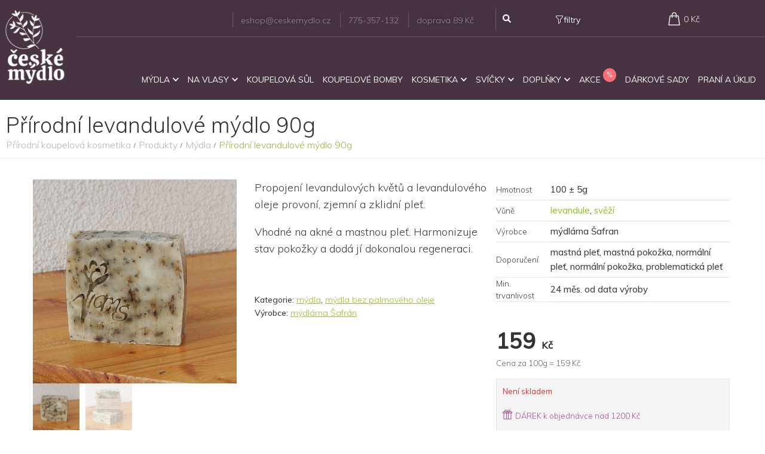

--- FILE ---
content_type: text/html; charset=UTF-8
request_url: https://ceskemydlo.cz/produkt/mydla/prirodni-levandulove-mydlo/
body_size: 38533
content:
<!DOCTYPE html>
<html lang="cs">
<head>
<meta charset="UTF-8">
<link rel="profile" href="http://gmpg.org/xfn/11">
<link rel="pingback" href="https://ceskemydlo.cz/xmlrpc.php">
<link rel="shortcut icon" href="/wp-content/themes/gifts/favicon.ico" type="image/x-icon">
<!-- Google Tag Manager -->
<script>(function(w,d,s,l,i){w[l]=w[l]||[];w[l].push({'gtm.start':
new Date().getTime(),event:'gtm.js'});var f=d.getElementsByTagName(s)[0],
j=d.createElement(s),dl=l!='dataLayer'?'&l='+l:'';j.async=true;j.src=
'https://www.googletagmanager.com/gtm.js?id='+i+dl;f.parentNode.insertBefore(j,f);
})(window,document,'script','dataLayer','GTM-MMFB8N5');</script>
<!-- End Google Tag Manager -->

<meta name="viewport" content="width=device-width, initial-scale=1" />
<meta name='robots' content='index, follow, max-image-preview:large, max-snippet:-1, max-video-preview:-1' />

	<!-- This site is optimized with the Yoast SEO plugin v26.8 - https://yoast.com/product/yoast-seo-wordpress/ -->
	<title>Přírodní levandulové mýdlo 90g - České mýdlo</title>
	<meta name="description" content="Ručně vyráběné přírodní mýdlo obsahuje výživné oleje pro dokonalý zážitek z mytí." />
	<link rel="canonical" href="https://ceskemydlo.cz/produkt/mydla/prirodni-levandulove-mydlo/" />
	<meta property="og:locale" content="cs_CZ" />
	<meta property="og:type" content="product" />
	<meta property="og:title" content="Přírodní levandulové mýdlo 90g - České mýdlo" />
	<meta property="og:description" content="Ručně vyráběné přírodní mýdlo obsahuje výživné oleje pro dokonalý zážitek z mytí." />
	<meta property="og:url" content="https://ceskemydlo.cz/produkt/mydla/prirodni-levandulove-mydlo/" />
	<meta property="og:site_name" content="České mýdlo" />
	<meta property="article:modified_time" content="2025-01-20T22:11:02+00:00" />
	<meta property="og:image" content="https://ceskemydlo.cz/wp-content/uploads/2020/11/ceskemydlo-cz-safran-levandulove2.jpg" />
	<meta property="og:image:width" content="800" />
	<meta property="og:image:height" content="800" />
	<meta property="og:image:type" content="image/jpeg" /><meta property="og:image" content="https://ceskemydlo.cz/wp-content/uploads/2020/11/ceskemydlo-cz-safran-levandulove1.jpg" />
	<meta property="og:image:width" content="800" />
	<meta property="og:image:height" content="800" />
	<meta property="og:image:type" content="image/jpeg" />
	<meta name="twitter:card" content="summary_large_image" />
	<meta name="twitter:label1" content="Cena" />
	<meta name="twitter:data1" content="159&nbsp;&#075;&#269;" />
	<meta name="twitter:label2" content="Dostupnost" />
	<meta name="twitter:data2" content="Vyprodáno" />
	<script type="application/ld+json" class="yoast-schema-graph">{"@context":"https://schema.org","@graph":[{"@type":["WebPage","ItemPage"],"@id":"https://ceskemydlo.cz/produkt/mydla/prirodni-levandulove-mydlo/","url":"https://ceskemydlo.cz/produkt/mydla/prirodni-levandulove-mydlo/","name":"Přírodní levandulové mýdlo 90g - České mýdlo","isPartOf":{"@id":"https://ceskemydlo.cz/#website"},"primaryImageOfPage":{"@id":"https://ceskemydlo.cz/produkt/mydla/prirodni-levandulove-mydlo/#primaryimage"},"image":{"@id":"https://ceskemydlo.cz/produkt/mydla/prirodni-levandulove-mydlo/#primaryimage"},"thumbnailUrl":"https://ceskemydlo.cz/wp-content/uploads/2020/11/ceskemydlo-cz-safran-levandulove2.jpg","description":"Ručně vyráběné přírodní mýdlo obsahuje výživné oleje pro dokonalý zážitek z mytí.","breadcrumb":{"@id":"https://ceskemydlo.cz/produkt/mydla/prirodni-levandulove-mydlo/#breadcrumb"},"inLanguage":"cs","potentialAction":{"@type":"BuyAction","target":"https://ceskemydlo.cz/produkt/mydla/prirodni-levandulove-mydlo/"}},{"@type":"ImageObject","inLanguage":"cs","@id":"https://ceskemydlo.cz/produkt/mydla/prirodni-levandulove-mydlo/#primaryimage","url":"https://ceskemydlo.cz/wp-content/uploads/2020/11/ceskemydlo-cz-safran-levandulove2.jpg","contentUrl":"https://ceskemydlo.cz/wp-content/uploads/2020/11/ceskemydlo-cz-safran-levandulove2.jpg","width":800,"height":800,"caption":"cešké mýdlo přírodní peelingové s levandulí"},{"@type":"BreadcrumbList","@id":"https://ceskemydlo.cz/produkt/mydla/prirodni-levandulove-mydlo/#breadcrumb","itemListElement":[{"@type":"ListItem","position":1,"name":"Domů","item":"https://ceskemydlo.cz/"},{"@type":"ListItem","position":2,"name":"Produkty","item":"https://ceskemydlo.cz/produkty/"},{"@type":"ListItem","position":3,"name":"Přírodní levandulové mýdlo 90g"}]},{"@type":"WebSite","@id":"https://ceskemydlo.cz/#website","url":"https://ceskemydlo.cz/","name":"České mýdlo","description":"handmade přírodní mýdla a koupelová kosmetika","publisher":{"@id":"https://ceskemydlo.cz/#organization"},"potentialAction":[{"@type":"SearchAction","target":{"@type":"EntryPoint","urlTemplate":"https://ceskemydlo.cz/?s={search_term_string}"},"query-input":{"@type":"PropertyValueSpecification","valueRequired":true,"valueName":"search_term_string"}}],"inLanguage":"cs"},{"@type":"Organization","@id":"https://ceskemydlo.cz/#organization","name":"České mýdlo","url":"https://ceskemydlo.cz/","logo":{"@type":"ImageObject","inLanguage":"cs","@id":"https://ceskemydlo.cz/#/schema/logo/image/","url":"https://ceskemydlo.cz/wp-content/uploads/2020/12/logo-cb-emblem-550.png","contentUrl":"https://ceskemydlo.cz/wp-content/uploads/2020/12/logo-cb-emblem-550.png","width":550,"height":550,"caption":"České mýdlo"},"image":{"@id":"https://ceskemydlo.cz/#/schema/logo/image/"},"sameAs":["https://www.facebook.com/ceskemydlo","https://www.instagram.com/ceskemydlo/"],"hasMerchantReturnPolicy":{"@type":"MerchantReturnPolicy","merchantReturnLink":"https://ceskemydlo.cz/vraceni-zbozi/"}}]}</script>
	<meta property="product:price:amount" content="159" />
	<meta property="product:price:currency" content="CZK" />
	<meta property="og:availability" content="out of stock" />
	<meta property="product:availability" content="out of stock" />
	<meta property="product:condition" content="new" />
	<!-- / Yoast SEO plugin. -->


<link rel='dns-prefetch' href='//widgetlogic.org' />
<link rel='dns-prefetch' href='//capi-automation.s3.us-east-2.amazonaws.com' />
<link rel='dns-prefetch' href='//fonts.googleapis.com' />
<link rel="alternate" type="application/rss+xml" title="České mýdlo &raquo; RSS zdroj" href="https://ceskemydlo.cz/feed/" />
<link rel="alternate" type="application/rss+xml" title="České mýdlo &raquo; RSS komentářů" href="https://ceskemydlo.cz/comments/feed/" />
<link rel="alternate" title="oEmbed (JSON)" type="application/json+oembed" href="https://ceskemydlo.cz/wp-json/oembed/1.0/embed?url=https%3A%2F%2Fceskemydlo.cz%2Fprodukt%2Fmydla%2Fprirodni-levandulove-mydlo%2F" />
<link rel="alternate" title="oEmbed (XML)" type="text/xml+oembed" href="https://ceskemydlo.cz/wp-json/oembed/1.0/embed?url=https%3A%2F%2Fceskemydlo.cz%2Fprodukt%2Fmydla%2Fprirodni-levandulove-mydlo%2F&#038;format=xml" />
<style id='wp-img-auto-sizes-contain-inline-css' type='text/css'>
img:is([sizes=auto i],[sizes^="auto," i]){contain-intrinsic-size:3000px 1500px}
/*# sourceURL=wp-img-auto-sizes-contain-inline-css */
</style>
<link rel='stylesheet' id='swiper-css' href='https://ceskemydlo.cz/wp-content/plugins/elementor/assets/lib/swiper/v8/css/swiper.min.css?ver=8.4.5' type='text/css' media='all' />
<link rel='stylesheet' id='e-swiper-css' href='https://ceskemydlo.cz/wp-content/plugins/elementor/assets/css/conditionals/e-swiper.min.css?ver=3.34.2' type='text/css' media='all' />
<link rel='stylesheet' id='wp-block-library-css' href='https://ceskemydlo.cz/wp-includes/css/dist/block-library/style.min.css?ver=6.9' type='text/css' media='all' />
<style id='classic-theme-styles-inline-css' type='text/css'>
/*! This file is auto-generated */
.wp-block-button__link{color:#fff;background-color:#32373c;border-radius:9999px;box-shadow:none;text-decoration:none;padding:calc(.667em + 2px) calc(1.333em + 2px);font-size:1.125em}.wp-block-file__button{background:#32373c;color:#fff;text-decoration:none}
/*# sourceURL=/wp-includes/css/classic-themes.min.css */
</style>
<link rel='stylesheet' id='block-widget-css' href='https://ceskemydlo.cz/wp-content/plugins/widget-logic/block_widget/css/widget.css?ver=1768222885' type='text/css' media='all' />
<style id='global-styles-inline-css' type='text/css'>
:root{--wp--preset--aspect-ratio--square: 1;--wp--preset--aspect-ratio--4-3: 4/3;--wp--preset--aspect-ratio--3-4: 3/4;--wp--preset--aspect-ratio--3-2: 3/2;--wp--preset--aspect-ratio--2-3: 2/3;--wp--preset--aspect-ratio--16-9: 16/9;--wp--preset--aspect-ratio--9-16: 9/16;--wp--preset--color--black: #000000;--wp--preset--color--cyan-bluish-gray: #abb8c3;--wp--preset--color--white: #ffffff;--wp--preset--color--pale-pink: #f78da7;--wp--preset--color--vivid-red: #cf2e2e;--wp--preset--color--luminous-vivid-orange: #ff6900;--wp--preset--color--luminous-vivid-amber: #fcb900;--wp--preset--color--light-green-cyan: #7bdcb5;--wp--preset--color--vivid-green-cyan: #00d084;--wp--preset--color--pale-cyan-blue: #8ed1fc;--wp--preset--color--vivid-cyan-blue: #0693e3;--wp--preset--color--vivid-purple: #9b51e0;--wp--preset--gradient--vivid-cyan-blue-to-vivid-purple: linear-gradient(135deg,rgb(6,147,227) 0%,rgb(155,81,224) 100%);--wp--preset--gradient--light-green-cyan-to-vivid-green-cyan: linear-gradient(135deg,rgb(122,220,180) 0%,rgb(0,208,130) 100%);--wp--preset--gradient--luminous-vivid-amber-to-luminous-vivid-orange: linear-gradient(135deg,rgb(252,185,0) 0%,rgb(255,105,0) 100%);--wp--preset--gradient--luminous-vivid-orange-to-vivid-red: linear-gradient(135deg,rgb(255,105,0) 0%,rgb(207,46,46) 100%);--wp--preset--gradient--very-light-gray-to-cyan-bluish-gray: linear-gradient(135deg,rgb(238,238,238) 0%,rgb(169,184,195) 100%);--wp--preset--gradient--cool-to-warm-spectrum: linear-gradient(135deg,rgb(74,234,220) 0%,rgb(151,120,209) 20%,rgb(207,42,186) 40%,rgb(238,44,130) 60%,rgb(251,105,98) 80%,rgb(254,248,76) 100%);--wp--preset--gradient--blush-light-purple: linear-gradient(135deg,rgb(255,206,236) 0%,rgb(152,150,240) 100%);--wp--preset--gradient--blush-bordeaux: linear-gradient(135deg,rgb(254,205,165) 0%,rgb(254,45,45) 50%,rgb(107,0,62) 100%);--wp--preset--gradient--luminous-dusk: linear-gradient(135deg,rgb(255,203,112) 0%,rgb(199,81,192) 50%,rgb(65,88,208) 100%);--wp--preset--gradient--pale-ocean: linear-gradient(135deg,rgb(255,245,203) 0%,rgb(182,227,212) 50%,rgb(51,167,181) 100%);--wp--preset--gradient--electric-grass: linear-gradient(135deg,rgb(202,248,128) 0%,rgb(113,206,126) 100%);--wp--preset--gradient--midnight: linear-gradient(135deg,rgb(2,3,129) 0%,rgb(40,116,252) 100%);--wp--preset--font-size--small: 13px;--wp--preset--font-size--medium: 20px;--wp--preset--font-size--large: 36px;--wp--preset--font-size--x-large: 42px;--wp--preset--spacing--20: 0.44rem;--wp--preset--spacing--30: 0.67rem;--wp--preset--spacing--40: 1rem;--wp--preset--spacing--50: 1.5rem;--wp--preset--spacing--60: 2.25rem;--wp--preset--spacing--70: 3.38rem;--wp--preset--spacing--80: 5.06rem;--wp--preset--shadow--natural: 6px 6px 9px rgba(0, 0, 0, 0.2);--wp--preset--shadow--deep: 12px 12px 50px rgba(0, 0, 0, 0.4);--wp--preset--shadow--sharp: 6px 6px 0px rgba(0, 0, 0, 0.2);--wp--preset--shadow--outlined: 6px 6px 0px -3px rgb(255, 255, 255), 6px 6px rgb(0, 0, 0);--wp--preset--shadow--crisp: 6px 6px 0px rgb(0, 0, 0);}:where(.is-layout-flex){gap: 0.5em;}:where(.is-layout-grid){gap: 0.5em;}body .is-layout-flex{display: flex;}.is-layout-flex{flex-wrap: wrap;align-items: center;}.is-layout-flex > :is(*, div){margin: 0;}body .is-layout-grid{display: grid;}.is-layout-grid > :is(*, div){margin: 0;}:where(.wp-block-columns.is-layout-flex){gap: 2em;}:where(.wp-block-columns.is-layout-grid){gap: 2em;}:where(.wp-block-post-template.is-layout-flex){gap: 1.25em;}:where(.wp-block-post-template.is-layout-grid){gap: 1.25em;}.has-black-color{color: var(--wp--preset--color--black) !important;}.has-cyan-bluish-gray-color{color: var(--wp--preset--color--cyan-bluish-gray) !important;}.has-white-color{color: var(--wp--preset--color--white) !important;}.has-pale-pink-color{color: var(--wp--preset--color--pale-pink) !important;}.has-vivid-red-color{color: var(--wp--preset--color--vivid-red) !important;}.has-luminous-vivid-orange-color{color: var(--wp--preset--color--luminous-vivid-orange) !important;}.has-luminous-vivid-amber-color{color: var(--wp--preset--color--luminous-vivid-amber) !important;}.has-light-green-cyan-color{color: var(--wp--preset--color--light-green-cyan) !important;}.has-vivid-green-cyan-color{color: var(--wp--preset--color--vivid-green-cyan) !important;}.has-pale-cyan-blue-color{color: var(--wp--preset--color--pale-cyan-blue) !important;}.has-vivid-cyan-blue-color{color: var(--wp--preset--color--vivid-cyan-blue) !important;}.has-vivid-purple-color{color: var(--wp--preset--color--vivid-purple) !important;}.has-black-background-color{background-color: var(--wp--preset--color--black) !important;}.has-cyan-bluish-gray-background-color{background-color: var(--wp--preset--color--cyan-bluish-gray) !important;}.has-white-background-color{background-color: var(--wp--preset--color--white) !important;}.has-pale-pink-background-color{background-color: var(--wp--preset--color--pale-pink) !important;}.has-vivid-red-background-color{background-color: var(--wp--preset--color--vivid-red) !important;}.has-luminous-vivid-orange-background-color{background-color: var(--wp--preset--color--luminous-vivid-orange) !important;}.has-luminous-vivid-amber-background-color{background-color: var(--wp--preset--color--luminous-vivid-amber) !important;}.has-light-green-cyan-background-color{background-color: var(--wp--preset--color--light-green-cyan) !important;}.has-vivid-green-cyan-background-color{background-color: var(--wp--preset--color--vivid-green-cyan) !important;}.has-pale-cyan-blue-background-color{background-color: var(--wp--preset--color--pale-cyan-blue) !important;}.has-vivid-cyan-blue-background-color{background-color: var(--wp--preset--color--vivid-cyan-blue) !important;}.has-vivid-purple-background-color{background-color: var(--wp--preset--color--vivid-purple) !important;}.has-black-border-color{border-color: var(--wp--preset--color--black) !important;}.has-cyan-bluish-gray-border-color{border-color: var(--wp--preset--color--cyan-bluish-gray) !important;}.has-white-border-color{border-color: var(--wp--preset--color--white) !important;}.has-pale-pink-border-color{border-color: var(--wp--preset--color--pale-pink) !important;}.has-vivid-red-border-color{border-color: var(--wp--preset--color--vivid-red) !important;}.has-luminous-vivid-orange-border-color{border-color: var(--wp--preset--color--luminous-vivid-orange) !important;}.has-luminous-vivid-amber-border-color{border-color: var(--wp--preset--color--luminous-vivid-amber) !important;}.has-light-green-cyan-border-color{border-color: var(--wp--preset--color--light-green-cyan) !important;}.has-vivid-green-cyan-border-color{border-color: var(--wp--preset--color--vivid-green-cyan) !important;}.has-pale-cyan-blue-border-color{border-color: var(--wp--preset--color--pale-cyan-blue) !important;}.has-vivid-cyan-blue-border-color{border-color: var(--wp--preset--color--vivid-cyan-blue) !important;}.has-vivid-purple-border-color{border-color: var(--wp--preset--color--vivid-purple) !important;}.has-vivid-cyan-blue-to-vivid-purple-gradient-background{background: var(--wp--preset--gradient--vivid-cyan-blue-to-vivid-purple) !important;}.has-light-green-cyan-to-vivid-green-cyan-gradient-background{background: var(--wp--preset--gradient--light-green-cyan-to-vivid-green-cyan) !important;}.has-luminous-vivid-amber-to-luminous-vivid-orange-gradient-background{background: var(--wp--preset--gradient--luminous-vivid-amber-to-luminous-vivid-orange) !important;}.has-luminous-vivid-orange-to-vivid-red-gradient-background{background: var(--wp--preset--gradient--luminous-vivid-orange-to-vivid-red) !important;}.has-very-light-gray-to-cyan-bluish-gray-gradient-background{background: var(--wp--preset--gradient--very-light-gray-to-cyan-bluish-gray) !important;}.has-cool-to-warm-spectrum-gradient-background{background: var(--wp--preset--gradient--cool-to-warm-spectrum) !important;}.has-blush-light-purple-gradient-background{background: var(--wp--preset--gradient--blush-light-purple) !important;}.has-blush-bordeaux-gradient-background{background: var(--wp--preset--gradient--blush-bordeaux) !important;}.has-luminous-dusk-gradient-background{background: var(--wp--preset--gradient--luminous-dusk) !important;}.has-pale-ocean-gradient-background{background: var(--wp--preset--gradient--pale-ocean) !important;}.has-electric-grass-gradient-background{background: var(--wp--preset--gradient--electric-grass) !important;}.has-midnight-gradient-background{background: var(--wp--preset--gradient--midnight) !important;}.has-small-font-size{font-size: var(--wp--preset--font-size--small) !important;}.has-medium-font-size{font-size: var(--wp--preset--font-size--medium) !important;}.has-large-font-size{font-size: var(--wp--preset--font-size--large) !important;}.has-x-large-font-size{font-size: var(--wp--preset--font-size--x-large) !important;}
:where(.wp-block-post-template.is-layout-flex){gap: 1.25em;}:where(.wp-block-post-template.is-layout-grid){gap: 1.25em;}
:where(.wp-block-term-template.is-layout-flex){gap: 1.25em;}:where(.wp-block-term-template.is-layout-grid){gap: 1.25em;}
:where(.wp-block-columns.is-layout-flex){gap: 2em;}:where(.wp-block-columns.is-layout-grid){gap: 2em;}
:root :where(.wp-block-pullquote){font-size: 1.5em;line-height: 1.6;}
/*# sourceURL=global-styles-inline-css */
</style>
<link rel='stylesheet' id='ToretZasilkovna-draw-css-css' href='https://ceskemydlo.cz/wp-content/plugins/toret-zasilkovna/vendor/toret/toret-library/src/assets/css/toret-draw.css?ver=1767634446' type='text/css' media='all' />
<link rel='stylesheet' id='ToretZasilkovna-form-css-css' href='https://ceskemydlo.cz/wp-content/plugins/toret-zasilkovna/vendor/toret/toret-library/src/assets/css/toret-draw-form.css?ver=1767634446' type='text/css' media='all' />
<link rel='stylesheet' id='zasilkovna-public-styles-css' href='https://ceskemydlo.cz/wp-content/plugins/toret-zasilkovna/assets/css/public.css?ver=8.4.12' type='text/css' media='all' />
<link rel='stylesheet' id='woo-advanced-discounts-css' href='https://ceskemydlo.cz/wp-content/plugins/woo-advanced-discounts/public/css/wad-public.css?ver=2.32.3' type='text/css' media='all' />
<link rel='stylesheet' id='o-tooltip-css' href='https://ceskemydlo.cz/wp-content/plugins/woo-advanced-discounts/public/css/tooltip.min.css?ver=2.32.3' type='text/css' media='all' />
<link rel='stylesheet' id='photoswipe-css' href='https://ceskemydlo.cz/wp-content/plugins/woocommerce/assets/css/photoswipe/photoswipe.min.css?ver=10.4.3' type='text/css' media='all' />
<link rel='stylesheet' id='photoswipe-default-skin-css' href='https://ceskemydlo.cz/wp-content/plugins/woocommerce/assets/css/photoswipe/default-skin/default-skin.min.css?ver=10.4.3' type='text/css' media='all' />
<style id='woocommerce-inline-inline-css' type='text/css'>
.woocommerce form .form-row .required { visibility: visible; }
/*# sourceURL=woocommerce-inline-inline-css */
</style>
<link rel='stylesheet' id='toret-qrplatby-plugin-styles-css' href='https://ceskemydlo.cz/wp-content/plugins/toret-qrplatby/assets/css/public.css?ver=2.3.4' type='text/css' media='all' />
<link rel='stylesheet' id='font-awesome-css' href='https://ceskemydlo.cz/wp-content/plugins/elementor/assets/lib/font-awesome/css/font-awesome.min.css?ver=4.7.0' type='text/css' media='all' />
<link rel='stylesheet' id='kava-parent-theme-style-css' href='https://ceskemydlo.cz/wp-content/themes/kava/style.css?ver=2.1.4' type='text/css' media='all' />
<link rel='stylesheet' id='kava-theme-style-css' href='https://ceskemydlo.cz/wp-content/themes/gifts/style.css?ver=2.1.4' type='text/css' media='all' />
<style id='kava-theme-style-inline-css' type='text/css'>
/* #Typography */body {font-style: normal;font-weight: 300;font-size: 16px;line-height: 1.6;font-family: Muli, sans-serif;letter-spacing: 0px;text-align: left;color: #3b3d42;}h1,.h1-style {font-style: normal;font-weight: 400;font-size: 34px;line-height: 1.4;font-family: Muli, sans-serif;letter-spacing: 0px;text-align: inherit;color: #3b3d42;}h2,.h2-style {font-style: normal;font-weight: 400;font-size: 17px;line-height: 1.4;font-family: Muli, sans-serif;letter-spacing: 0px;text-align: inherit;color: #3b3d42;}h3,.h3-style {font-style: normal;font-weight: 400;font-size: 18px;line-height: 1.4;font-family: Muli, sans-serif;letter-spacing: 0px;text-align: inherit;color: #3b3d42;}h4,.h4-style {font-style: normal;font-weight: 400;font-size: 20px;line-height: 1.5;font-family: Muli, sans-serif;letter-spacing: 0px;text-align: inherit;color: #3b3d42;}h5,.h5-style {font-style: normal;font-weight: 300;font-size: 18px;line-height: 1.5;font-family: Muli, sans-serif;letter-spacing: 0px;text-align: inherit;color: #3b3d42;}h6,.h6-style {font-style: normal;font-weight: 500;font-size: 14px;line-height: 1.5;font-family: Muli, sans-serif;letter-spacing: 0px;text-align: inherit;color: #3b3d42;}@media (min-width: 1200px) {h1,.h1-style { font-size: 56px; }h2,.h2-style { font-size: 28px; }h3,.h3-style { font-size: 24px; }}a,h1 a:hover,h2 a:hover,h3 a:hover,h4 a:hover,h5 a:hover,h6 a:hover { color: #93c528; }a:hover { color: #3b3d42; }blockquote {color: #abc62f;}/* #Header */.site-header__wrap {background-color: #ffffff;background-repeat: repeat;background-position: center top;background-attachment: scroll;;}/* ##Top Panel */.top-panel {color: #a1a2a4;background-color: #ffffff;}/* #Main Menu */.main-navigation {font-style: normal;font-weight: 400;font-size: 14px;line-height: 1.4;font-family: Roboto, sans-serif;letter-spacing: 0px;}.main-navigation a,.menu-item-has-children:before {color: #a1a2a4;}.main-navigation a:hover,.main-navigation .current_page_item>a,.main-navigation .current-menu-item>a,.main-navigation .current_page_ancestor>a,.main-navigation .current-menu-ancestor>a {color: #3b3d42;}/* #Mobile Menu */.mobile-menu-toggle-button {color: #ffffff;background-color: #abc62f;}/* #Social */.social-list a {color: #a1a2a4;}.social-list a:hover {color: #abc62f;}/* #Breadcrumbs */.breadcrumbs_item {font-style: normal;font-weight: 400;font-size: 11px;line-height: 1.5;font-family: Muli, sans-serif;letter-spacing: 0px;}.breadcrumbs_item_sep,.breadcrumbs_item_link {color: #a1a2a4;}.breadcrumbs_item_link:hover {color: #abc62f;}/* #Post navigation */.post-navigation-container i {color: #a1a2a4;}.post-navigation-container .nav-links a:hover .post-title,.post-navigation-container .nav-links a:hover .nav-text {color: #93c528;}.post-navigation-container .nav-links a:hover i {color: #3b3d42;}/* #Pagination */.posts-list-navigation .pagination .page-numbers,.page-links > span,.page-links > a {color: #a1a2a4;}.posts-list-navigation .pagination a.page-numbers:hover,.posts-list-navigation .pagination .page-numbers.current,.page-links > a:hover,.page-links > span {color: #3b3d42;}.posts-list-navigation .pagination .next,.posts-list-navigation .pagination .prev {color: #93c528;}.posts-list-navigation .pagination .next:hover,.posts-list-navigation .pagination .prev:hover {color: #3b3d42;}/* #Button Appearance Styles (regular scheme) */.btn,button,input[type='button'],input[type='reset'],input[type='submit'] {font-style: normal;font-weight: 400;font-size: 12px;line-height: 1;font-family: Roboto, sans-serif;letter-spacing: 1px;color: #ffffff;background-color: #abc62f;}.btn:hover,button:hover,input[type='button']:hover,input[type='reset']:hover,input[type='submit']:hover,input[type='reset']:hover {color: #ffffff;background-color: rgb(209,236,85);}.btn.invert-button {color: #ffffff;}.btn.invert-button:hover {color: #ffffff;border-color: #abc62f;background-color: #abc62f;}/* #Totop Button */#toTop {padding: 0px 0px;border-radius: 0px;background-color: ;color: ;}#toTop:hover {background-color: ;color: ;}input,optgroup,select,textarea {font-size: 16px;}/* #Comment, Contact, Password Forms */.comment-form .submit,.wpcf7-submit,.post-password-form label + input {font-style: normal;font-weight: 400;font-size: 12px;line-height: 1;font-family: Roboto, sans-serif;letter-spacing: 1px;color: #ffffff;background-color: #abc62f;}.comment-form .submit:hover,.wpcf7-submit:hover,.post-password-form label + input:hover {color: #ffffff;background-color: rgb(209,236,85);}.comment-reply-title {font-style: normal;font-weight: 400;font-size: 20px;line-height: 1.5;font-family: Muli, sans-serif;letter-spacing: 0px;color: #3b3d42;}/* Cookies consent */.comment-form-cookies-consent input[type='checkbox']:checked ~ label[for=wp-comment-cookies-consent]:before {color: #ffffff;border-color: #abc62f;background-color: #abc62f;}/* #Comment Reply Link */#cancel-comment-reply-link {color: #93c528;}#cancel-comment-reply-link:hover {color: #3b3d42;}/* #Comment item */.comment-body .fn {font-style: normal;font-weight: 500;font-size: 14px;line-height: 1.5;font-family: Muli, sans-serif;letter-spacing: 0px;color: #3b3d42;}.comment-date__time {color: #a1a2a4;}.comment-reply-link {font-style: normal;font-weight: 400;font-size: 12px;line-height: 1;font-family: Roboto, sans-serif;letter-spacing: 1px;}/* #Input Placeholders */::-webkit-input-placeholder { color: #a1a2a4; }::-moz-placeholder{ color: #a1a2a4; }:-moz-placeholder{ color: #a1a2a4; }:-ms-input-placeholder{ color: #a1a2a4; }/* #Entry Meta */.posted-on,.cat-links,.byline,.tags-links {color: #a1a2a4;}.comments-button {color: #a1a2a4;}.comments-button:hover {color: #ffffff;background-color: #abc62f;}.btn-style .post-categories a {color: #ffffff;background-color: #abc62f;}.btn-style .post-categories a:hover {color: #ffffff;background-color: rgb(209,236,85);}.sticky-label {color: #ffffff;background-color: #abc62f;}/* Posts List Item Invert */.invert-hover.has-post-thumbnail:hover,.invert-hover.has-post-thumbnail:hover .posted-on,.invert-hover.has-post-thumbnail:hover .cat-links,.invert-hover.has-post-thumbnail:hover .byline,.invert-hover.has-post-thumbnail:hover .tags-links,.invert-hover.has-post-thumbnail:hover .entry-meta,.invert-hover.has-post-thumbnail:hover a,.invert-hover.has-post-thumbnail:hover .btn-icon,.invert-item.has-post-thumbnail,.invert-item.has-post-thumbnail .posted-on,.invert-item.has-post-thumbnail .cat-links,.invert-item.has-post-thumbnail .byline,.invert-item.has-post-thumbnail .tags-links,.invert-item.has-post-thumbnail .entry-meta,.invert-item.has-post-thumbnail a,.invert-item.has-post-thumbnail .btn:hover,.invert-item.has-post-thumbnail .btn-style .post-categories a:hover,.invert,.invert .entry-title,.invert a,.invert .byline,.invert .posted-on,.invert .cat-links,.invert .tags-links {color: #ffffff;}.invert-hover.has-post-thumbnail:hover a:hover,.invert-hover.has-post-thumbnail:hover .btn-icon:hover,.invert-item.has-post-thumbnail a:hover,.invert a:hover {color: #93c528;}.invert-hover.has-post-thumbnail .btn,.invert-item.has-post-thumbnail .comments-button,.posts-list--default.list-style-v10 .invert.default-item .comments-button{color: #ffffff;background-color: #abc62f;}.invert-hover.has-post-thumbnail .btn:hover,.invert-item.has-post-thumbnail .comments-button:hover,.posts-list--default.list-style-v10 .invert.default-item .comments-button:hover {color: #93c528;background-color: #ffffff;}/* Default Posts List */.list-style-v8 .comments-link {color: #a1a2a4;}.list-style-v8 .comments-link:hover {color: #3b3d42;}/* Creative Posts List */.creative-item .entry-title a:hover {color: #93c528;}.list-style-default .creative-item a,.creative-item .btn-icon {color: #a1a2a4;}.list-style-default .creative-item a:hover,.creative-item .btn-icon:hover {color: #93c528;}.list-style-default .creative-item .btn,.list-style-default .creative-item .btn:hover,.list-style-default .creative-item .comments-button:hover {color: #ffffff;}.creative-item__title-first-letter {font-style: normal;font-weight: 400;font-family: Muli, sans-serif;color: #3b3d42;}.posts-list--creative.list-style-v10 .creative-item:before {background-color: #abc62f;box-shadow: 0px 0px 0px 8px rgba(171,198,47,0.25);}.posts-list--creative.list-style-v10 .creative-item__post-date {font-style: normal;font-weight: 400;font-size: 20px;line-height: 1.5;font-family: Muli, sans-serif;letter-spacing: 0px;color: #93c528;}.posts-list--creative.list-style-v10 .creative-item__post-date a {color: #93c528;}.posts-list--creative.list-style-v10 .creative-item__post-date a:hover {color: #3b3d42;}/* Creative Posts List style-v2 */.list-style-v2 .creative-item .entry-title,.list-style-v9 .creative-item .entry-title {font-style: normal;font-weight: 400;font-size: 20px;line-height: 1.5;font-family: Muli, sans-serif;letter-spacing: 0px;}/* Image Post Format */.post_format-post-format-image .post-thumbnail__link:before {color: #ffffff;background-color: #abc62f;}/* Gallery Post Format */.post_format-post-format-gallery .swiper-button-prev,.post_format-post-format-gallery .swiper-button-next {color: #a1a2a4;}.post_format-post-format-gallery .swiper-button-prev:hover,.post_format-post-format-gallery .swiper-button-next:hover {color: #3b3d42;}/* Link Post Format */.post_format-post-format-quote .post-format-quote {color: #ffffff;background-color: #abc62f;}.post_format-post-format-quote .post-format-quote:before {color: #abc62f;background-color: #ffffff;}/* Post Author */.post-author__title a {color: #93c528;}.post-author__title a:hover {color: #3b3d42;}.invert .post-author__title a {color: #ffffff;}.invert .post-author__title a:hover {color: #93c528;}/* Single Post */.single-post blockquote {border-color: #abc62f;}.single-post:not(.post-template-single-layout-4):not(.post-template-single-layout-7) .tags-links a:hover {color: #ffffff;border-color: #abc62f;background-color: #abc62f;}.single-header-3 .post-author .byline,.single-header-4 .post-author .byline,.single-header-5 .post-author .byline {font-style: normal;font-weight: 400;font-size: 20px;line-height: 1.5;font-family: Muli, sans-serif;letter-spacing: 0px;}.single-header-8,.single-header-10 .entry-header {background-color: #abc62f;}.single-header-8.invert a:hover,.single-header-10.invert a:hover {color: rgba(255,255,255,0.5);}.single-header-3 a.comments-button,.single-header-10 a.comments-button {border: 1px solid #ffffff;}.single-header-3 a.comments-button:hover,.single-header-10 a.comments-button:hover {color: #93c528;background-color: #ffffff;}/* Page preloader */.page-preloader {border-top-color: #abc62f;border-right-color: #abc62f;}/* Logo */.site-logo__link,.site-logo__link:hover {color: #abc62f;}/* Page title */.page-title {font-style: normal;font-weight: 400;font-size: 17px;line-height: 1.4;font-family: Muli, sans-serif;letter-spacing: 0px;color: #3b3d42;}@media (min-width: 1200px) {.page-title { font-size: 28px; }}/* Grid Posts List */.posts-list.list-style-v3 .comments-link {border-color: #93c528;}.posts-list.list-style-v4 .comments-link {color: #a1a2a4;}.posts-list.list-style-v4 .posts-list__item.grid-item .grid-item-wrap .comments-link:hover {color: #ffffff;background-color: #93c528;}/* Posts List Grid Item Invert */.grid-item-wrap.invert,.grid-item-wrap.invert .posted-on,.grid-item-wrap.invert .cat-links,.grid-item-wrap.invert .byline,.grid-item-wrap.invert .tags-links,.grid-item-wrap.invert .entry-meta,.grid-item-wrap.invert a,.grid-item-wrap.invert .btn-icon,.grid-item-wrap.invert .comments-button {color: #ffffff;}/* Posts List Grid-5 Item Invert */.list-style-v5 .grid-item-wrap.invert .posted-on,.list-style-v5 .grid-item-wrap.invert .cat-links,.list-style-v5 .grid-item-wrap.invert .byline,.list-style-v5 .grid-item-wrap.invert .tags-links,.list-style-v5 .grid-item-wrap.invert .posted-on a,.list-style-v5 .grid-item-wrap.invert .cat-links a,.list-style-v5 .grid-item-wrap.invert .tags-links a,.list-style-v5 .grid-item-wrap.invert .byline a,.list-style-v5 .grid-item-wrap.invert .comments-link,.list-style-v5 .grid-item-wrap.invert .entry-title a:hover {color: #abc62f;}.list-style-v5 .grid-item-wrap.invert .posted-on a:hover,.list-style-v5 .grid-item-wrap.invert .cat-links a:hover,.list-style-v5 .grid-item-wrap.invert .tags-links a:hover,.list-style-v5 .grid-item-wrap.invert .byline a:hover,.list-style-v5 .grid-item-wrap.invert .comments-link:hover {color: #ffffff;}/* Posts List Grid-6 Item Invert */.posts-list.list-style-v6 .posts-list__item.grid-item .grid-item-wrap .cat-links a,.posts-list.list-style-v7 .posts-list__item.grid-item .grid-item-wrap .cat-links a {color: #ffffff;background-color: #93c528;}.posts-list.list-style-v6 .posts-list__item.grid-item .grid-item-wrap .cat-links a:hover,.posts-list.list-style-v7 .posts-list__item.grid-item .grid-item-wrap .cat-links a:hover {color: #ffffff;background-color: rgb(209,236,85);}.posts-list.list-style-v9 .posts-list__item.grid-item .grid-item-wrap .entry-header .entry-title {font-weight : 300;}/* Grid 7 */.list-style-v7 .grid-item-wrap.invert .posted-on a:hover,.list-style-v7 .grid-item-wrap.invert .cat-links a:hover,.list-style-v7 .grid-item-wrap.invert .tags-links a:hover,.list-style-v7 .grid-item-wrap.invert .byline a:hover,.list-style-v7 .grid-item-wrap.invert .comments-link:hover,.list-style-v7 .grid-item-wrap.invert .entry-title a:hover,.list-style-v6 .grid-item-wrap.invert .posted-on a:hover,.list-style-v6 .grid-item-wrap.invert .cat-links a:hover,.list-style-v6 .grid-item-wrap.invert .tags-links a:hover,.list-style-v6 .grid-item-wrap.invert .byline a:hover,.list-style-v6 .grid-item-wrap.invert .comments-link:hover,.list-style-v6 .grid-item-wrap.invert .entry-title a:hover {color: #abc62f;}.list-style-v7 .grid-item-wrap.invert .posted-on,.list-style-v7 .grid-item-wrap.invert .cat-links,.list-style-v7 .grid-item-wrap.invert .byline,.list-style-v7 .grid-item-wrap.invert .tags-links,.list-style-v7 .grid-item-wrap.invert .posted-on a,.list-style-v7 .grid-item-wrap.invert .cat-links a,.list-style-v7 .grid-item-wrap.invert .tags-links a,.list-style-v7 .grid-item-wrap.invert .byline a,.list-style-v7 .grid-item-wrap.invert .comments-link,.list-style-v7 .grid-item-wrap.invert .entry-title a,.list-style-v7 .grid-item-wrap.invert .entry-content p,.list-style-v6 .grid-item-wrap.invert .posted-on,.list-style-v6 .grid-item-wrap.invert .cat-links,.list-style-v6 .grid-item-wrap.invert .byline,.list-style-v6 .grid-item-wrap.invert .tags-links,.list-style-v6 .grid-item-wrap.invert .posted-on a,.list-style-v6 .grid-item-wrap.invert .cat-links a,.list-style-v6 .grid-item-wrap.invert .tags-links a,.list-style-v6 .grid-item-wrap.invert .byline a,.list-style-v6 .grid-item-wrap.invert .comments-link,.list-style-v6 .grid-item-wrap.invert .entry-title a,.list-style-v6 .grid-item-wrap.invert .entry-content p {color: #ffffff;}.posts-list.list-style-v7 .grid-item .grid-item-wrap .entry-footer .comments-link:hover,.posts-list.list-style-v6 .grid-item .grid-item-wrap .entry-footer .comments-link:hover,.posts-list.list-style-v6 .posts-list__item.grid-item .grid-item-wrap .btn:hover,.posts-list.list-style-v7 .posts-list__item.grid-item .grid-item-wrap .btn:hover {color: #abc62f;border-color: #abc62f;}.posts-list.list-style-v10 .grid-item-inner .space-between-content .comments-link {color: #a1a2a4;}.posts-list.list-style-v10 .grid-item-inner .space-between-content .comments-link:hover {color: #abc62f;}.posts-list.list-style-v10 .posts-list__item.justify-item .justify-item-inner .entry-title a {color: #3b3d42;}.posts-list.posts-list--vertical-justify.list-style-v10 .posts-list__item.justify-item .justify-item-inner .entry-title a:hover{color: #ffffff;background-color: #abc62f;}.posts-list.list-style-v5 .posts-list__item.justify-item .justify-item-inner.invert .cat-links a:hover,.posts-list.list-style-v8 .posts-list__item.justify-item .justify-item-inner.invert .cat-links a:hover {color: #ffffff;background-color: rgb(209,236,85);}.posts-list.list-style-v5 .posts-list__item.justify-item .justify-item-inner.invert .cat-links a,.posts-list.list-style-v8 .posts-list__item.justify-item .justify-item-inner.invert .cat-links a{color: #ffffff;background-color: #93c528;}.list-style-v8 .justify-item-inner.invert .posted-on,.list-style-v8 .justify-item-inner.invert .cat-links,.list-style-v8 .justify-item-inner.invert .byline,.list-style-v8 .justify-item-inner.invert .tags-links,.list-style-v8 .justify-item-inner.invert .posted-on a,.list-style-v8 .justify-item-inner.invert .cat-links a,.list-style-v8 .justify-item-inner.invert .tags-links a,.list-style-v8 .justify-item-inner.invert .byline a,.list-style-v8 .justify-item-inner.invert .comments-link,.list-style-v8 .justify-item-inner.invert .entry-title a,.list-style-v8 .justify-item-inner.invert .entry-content p,.list-style-v5 .justify-item-inner.invert .posted-on,.list-style-v5 .justify-item-inner.invert .cat-links,.list-style-v5 .justify-item-inner.invert .byline,.list-style-v5 .justify-item-inner.invert .tags-links,.list-style-v5 .justify-item-inner.invert .posted-on a,.list-style-v5 .justify-item-inner.invert .cat-links a,.list-style-v5 .justify-item-inner.invert .tags-links a,.list-style-v5 .justify-item-inner.invert .byline a,.list-style-v5 .justify-item-inner.invert .comments-link,.list-style-v5 .justify-item-inner.invert .entry-title a,.list-style-v5 .justify-item-inner.invert .entry-content p,.list-style-v4 .justify-item-inner.invert .posted-on:hover,.list-style-v4 .justify-item-inner.invert .cat-links,.list-style-v4 .justify-item-inner.invert .byline,.list-style-v4 .justify-item-inner.invert .tags-links,.list-style-v4 .justify-item-inner.invert .posted-on a,.list-style-v4 .justify-item-inner.invert .cat-links a,.list-style-v4 .justify-item-inner.invert .tags-links a,.list-style-v4 .justify-item-inner.invert .byline a,.list-style-v4 .justify-item-inner.invert .comments-link,.list-style-v4 .justify-item-inner.invert .entry-title a,.list-style-v4 .justify-item-inner.invert .entry-content p {color: #ffffff;}.list-style-v8 .justify-item-inner.invert .posted-on a:hover,.list-style-v8 .justify-item-inner.invert .cat-links a:hover,.list-style-v8 .justify-item-inner.invert .tags-links a:hover,.list-style-v8 .justify-item-inner.invert .byline a:hover,.list-style-v8 .justify-item-inner.invert .comments-link:hover,.list-style-v8 .justify-item-inner.invert .entry-title a:hover,.list-style-v5 .justify-item-inner.invert .posted-on a:hover,.list-style-v5 .justify-item-inner.invert .cat-links a:hover,.list-style-v5 .justify-item-inner.invert .tags-links a:hover,.list-style-v5 .justify-item-inner.invert .byline a:hover,.list-style-v5 .justify-item-inner.invert .entry-title a:hover,.list-style-v4 .justify-item-inner.invert .posted-on a,.list-style-v4 .justify-item-inner.invert .cat-links a:hover,.list-style-v4 .justify-item-inner.invert .tags-links a:hover,.list-style-v4 .justify-item-inner.invert .byline a:hover,.list-style-v4 .justify-item-inner.invert .comments-link:hover,.list-style-v4 .justify-item-inner.invert .entry-title a:hover{color: #abc62f;}.posts-list.list-style-v5 .justify-item .justify-item-wrap .entry-footer .comments-link:hover {border-color: #abc62f;}.list-style-v4 .justify-item-inner.invert .btn:hover,.list-style-v6 .justify-item-wrap.invert .btn:hover,.list-style-v8 .justify-item-inner.invert .btn:hover {color: #ffffff;}.posts-list.posts-list--vertical-justify.list-style-v5 .posts-list__item.justify-item .justify-item-wrap .entry-footer .comments-link:hover,.posts-list.posts-list--vertical-justify.list-style-v5 .posts-list__item.justify-item .justify-item-wrap .entry-footer .btn:hover {color: #abc62f;border-color: #abc62f;}/* masonry Posts List */.posts-list.list-style-v3 .comments-link {border-color: #93c528;}.posts-list.list-style-v4 .comments-link {color: #a1a2a4;}.posts-list.list-style-v4 .posts-list__item.masonry-item .masonry-item-wrap .comments-link:hover {color: #ffffff;background-color: #93c528;}/* Posts List masonry Item Invert */.masonry-item-wrap.invert,.masonry-item-wrap.invert .posted-on,.masonry-item-wrap.invert .cat-links,.masonry-item-wrap.invert .byline,.masonry-item-wrap.invert .tags-links,.masonry-item-wrap.invert .entry-meta,.masonry-item-wrap.invert a,.masonry-item-wrap.invert .btn-icon,.masonry-item-wrap.invert .comments-button {color: #ffffff;}/* Posts List masonry-5 Item Invert */.list-style-v5 .masonry-item-wrap.invert .posted-on,.list-style-v5 .masonry-item-wrap.invert .cat-links,.list-style-v5 .masonry-item-wrap.invert .byline,.list-style-v5 .masonry-item-wrap.invert .tags-links,.list-style-v5 .masonry-item-wrap.invert .posted-on a,.list-style-v5 .masonry-item-wrap.invert .cat-links a,.list-style-v5 .masonry-item-wrap.invert .tags-links a,.list-style-v5 .masonry-item-wrap.invert .byline a,.list-style-v5 .masonry-item-wrap.invert .comments-link,.list-style-v5 .masonry-item-wrap.invert .entry-title a:hover {color: #abc62f;}.list-style-v5 .masonry-item-wrap.invert .posted-on a:hover,.list-style-v5 .masonry-item-wrap.invert .cat-links a:hover,.list-style-v5 .masonry-item-wrap.invert .tags-links a:hover,.list-style-v5 .masonry-item-wrap.invert .byline a:hover,.list-style-v5 .masonry-item-wrap.invert .comments-link:hover {color: #ffffff;}.posts-list.list-style-v10 .masonry-item-inner .space-between-content .comments-link {color: #a1a2a4;}.posts-list.list-style-v10 .masonry-item-inner .space-between-content .comments-link:hover {color: #abc62f;}.widget_recent_entries a,.widget_recent_comments a {font-style: normal;font-weight: 500;font-size: 14px;line-height: 1.5;font-family: Muli, sans-serif;letter-spacing: 0px;color: #3b3d42;}.widget_recent_entries a:hover,.widget_recent_comments a:hover {color: #93c528;}.widget_recent_entries .post-date,.widget_recent_comments .recentcomments {color: #a1a2a4;}.widget_recent_comments .comment-author-link a {color: #a1a2a4;}.widget_recent_comments .comment-author-link a:hover {color: #93c528;}.widget_calendar th,.widget_calendar caption {color: #abc62f;}.widget_calendar tbody td a {color: #3b3d42;}.widget_calendar tbody td a:hover {color: #ffffff;background-color: #abc62f;}.widget_calendar tfoot td a {color: #a1a2a4;}.widget_calendar tfoot td a:hover {color: #3b3d42;}/* Preloader */.jet-smart-listing-wrap.jet-processing + div.jet-smart-listing-loading,div.wpcf7 .ajax-loader {border-top-color: #abc62f;border-right-color: #abc62f;}/*--------------------------------------------------------------## Ecwid Plugin Styles--------------------------------------------------------------*//* Product Title, Product Price amount */html#ecwid_html body#ecwid_body .ec-size .ec-wrapper .ec-store .grid-product__title-inner,html#ecwid_html body#ecwid_body .ec-size .ec-wrapper .ec-store .grid__products .grid-product__image ~ .grid-product__price .grid-product__price-amount,html#ecwid_html body#ecwid_body .ec-size .ec-wrapper .ec-store .grid__products .grid-product__image ~ .grid-product__title .grid-product__price-amount,html#ecwid_html body#ecwid_body .ec-size .ec-store .grid__products--medium-items.grid__products--layout-center .grid-product__price-compare,html#ecwid_html body#ecwid_body .ec-size .ec-store .grid__products--medium-items .grid-product__details,html#ecwid_html body#ecwid_body .ec-size .ec-store .grid__products--medium-items .grid-product__sku,html#ecwid_html body#ecwid_body .ec-size .ec-store .grid__products--medium-items .grid-product__sku-hover,html#ecwid_html body#ecwid_body .ec-size .ec-store .grid__products--medium-items .grid-product__tax,html#ecwid_html body#ecwid_body .ec-size .ec-wrapper .ec-store .form__msg,html#ecwid_html body#ecwid_body .ec-size.ec-size--l .ec-wrapper .ec-store h1,html#ecwid_html body#ecwid_body.page .ec-size .ec-wrapper .ec-store .product-details__product-title,html#ecwid_html body#ecwid_body.page .ec-size .ec-wrapper .ec-store .product-details__product-price,html#ecwid_html body#ecwid_body .ec-size .ec-wrapper .ec-store .product-details-module__title,html#ecwid_html body#ecwid_body .ec-size .ec-wrapper .ec-store .ec-cart-summary__row--total .ec-cart-summary__title,html#ecwid_html body#ecwid_body .ec-size .ec-wrapper .ec-store .ec-cart-summary__row--total .ec-cart-summary__price,html#ecwid_html body#ecwid_body .ec-size .ec-wrapper .ec-store .grid__categories * {font-style: normal;font-weight: 500;line-height: 1.5;font-family: Muli, sans-serif;letter-spacing: 0px;}html#ecwid_html body#ecwid_body .ecwid .ec-size .ec-wrapper .ec-store .product-details__product-description {font-style: normal;font-weight: 300;font-size: 16px;line-height: 1.6;font-family: Muli, sans-serif;letter-spacing: 0px;text-align: left;color: #3b3d42;}html#ecwid_html body#ecwid_body .ec-size .ec-wrapper .ec-store .grid-product__title-inner,html#ecwid_html body#ecwid_body .ec-size .ec-wrapper .ec-store .grid__products .grid-product__image ~ .grid-product__price .grid-product__price-amount,html#ecwid_html body#ecwid_body .ec-size .ec-wrapper .ec-store .grid__products .grid-product__image ~ .grid-product__title .grid-product__price-amount,html#ecwid_html body#ecwid_body .ec-size .ec-store .grid__products--medium-items.grid__products--layout-center .grid-product__price-compare,html#ecwid_html body#ecwid_body .ec-size .ec-store .grid__products--medium-items .grid-product__details,html#ecwid_html body#ecwid_body .ec-size .ec-store .grid__products--medium-items .grid-product__sku,html#ecwid_html body#ecwid_body .ec-size .ec-store .grid__products--medium-items .grid-product__sku-hover,html#ecwid_html body#ecwid_body .ec-size .ec-store .grid__products--medium-items .grid-product__tax,html#ecwid_html body#ecwid_body .ec-size .ec-wrapper .ec-store .product-details-module__title,html#ecwid_html body#ecwid_body.page .ec-size .ec-wrapper .ec-store .product-details__product-price,html#ecwid_html body#ecwid_body.page .ec-size .ec-wrapper .ec-store .product-details__product-title,html#ecwid_html body#ecwid_body .ec-size .ec-wrapper .ec-store .form-control__text,html#ecwid_html body#ecwid_body .ec-size .ec-wrapper .ec-store .form-control__textarea,html#ecwid_html body#ecwid_body .ec-size .ec-wrapper .ec-store .ec-link,html#ecwid_html body#ecwid_body .ec-size .ec-wrapper .ec-store .ec-link:visited,html#ecwid_html body#ecwid_body .ec-size .ec-wrapper .ec-store input[type="radio"].form-control__radio:checked+.form-control__radio-view::after {color: #93c528;}html#ecwid_html body#ecwid_body .ec-size .ec-wrapper .ec-store .ec-link:hover {color: #3b3d42;}/* Product Title, Price small state */html#ecwid_html body#ecwid_body .ec-size .ec-wrapper .ec-store .grid__products--small-items .grid-product__title-inner,html#ecwid_html body#ecwid_body .ec-size .ec-wrapper .ec-store .grid__products--small-items .grid-product__price-hover .grid-product__price-amount,html#ecwid_html body#ecwid_body .ec-size .ec-wrapper .ec-store .grid__products--small-items .grid-product__image ~ .grid-product__price .grid-product__price-amount,html#ecwid_html body#ecwid_body .ec-size .ec-wrapper .ec-store .grid__products--small-items .grid-product__image ~ .grid-product__title .grid-product__price-amount,html#ecwid_html body#ecwid_body .ec-size .ec-wrapper .ec-store .grid__products--small-items.grid__products--layout-center .grid-product__price-compare,html#ecwid_html body#ecwid_body .ec-size .ec-wrapper .ec-store .grid__products--small-items .grid-product__details,html#ecwid_html body#ecwid_body .ec-size .ec-wrapper .ec-store .grid__products--small-items .grid-product__sku,html#ecwid_html body#ecwid_body .ec-size .ec-wrapper .ec-store .grid__products--small-items .grid-product__sku-hover,html#ecwid_html body#ecwid_body .ec-size .ec-wrapper .ec-store .grid__products--small-items .grid-product__tax {font-size: 12px;}/* Product Title, Price medium state */html#ecwid_html body#ecwid_body .ec-size .ec-wrapper .ec-store .grid__products--medium-items .grid-product__title-inner,html#ecwid_html body#ecwid_body .ec-size .ec-wrapper .ec-store .grid__products--medium-items .grid-product__price-hover .grid-product__price-amount,html#ecwid_html body#ecwid_body .ec-size .ec-wrapper .ec-store .grid__products--medium-items .grid-product__image ~ .grid-product__price .grid-product__price-amount,html#ecwid_html body#ecwid_body .ec-size .ec-wrapper .ec-store .grid__products--medium-items .grid-product__image ~ .grid-product__title .grid-product__price-amount,html#ecwid_html body#ecwid_body .ec-size .ec-wrapper .ec-store .grid__products--medium-items.grid__products--layout-center .grid-product__price-compare,html#ecwid_html body#ecwid_body .ec-size .ec-wrapper .ec-store .grid__products--medium-items .grid-product__details,html#ecwid_html body#ecwid_body .ec-size .ec-wrapper .ec-store .grid__products--medium-items .grid-product__sku,html#ecwid_html body#ecwid_body .ec-size .ec-wrapper .ec-store .grid__products--medium-items .grid-product__sku-hover,html#ecwid_html body#ecwid_body .ec-size .ec-wrapper .ec-store .grid__products--medium-items .grid-product__tax {font-size: 14px;}/* Product Title, Price large state */html#ecwid_html body#ecwid_body .ec-size .ec-wrapper .ec-store .grid__products--large-items .grid-product__title-inner,html#ecwid_html body#ecwid_body .ec-size .ec-wrapper .ec-store .grid__products--large-items .grid-product__price-hover .grid-product__price-amount,html#ecwid_html body#ecwid_body .ec-size .ec-wrapper .ec-store .grid__products--large-items .grid-product__image ~ .grid-product__price .grid-product__price-amount,html#ecwid_html body#ecwid_body .ec-size .ec-wrapper .ec-store .grid__products--large-items .grid-product__image ~ .grid-product__title .grid-product__price-amount,html#ecwid_html body#ecwid_body .ec-size .ec-wrapper .ec-store .grid__products--large-items.grid__products--layout-center .grid-product__price-compare,html#ecwid_html body#ecwid_body .ec-size .ec-wrapper .ec-store .grid__products--large-items .grid-product__details,html#ecwid_html body#ecwid_body .ec-size .ec-wrapper .ec-store .grid__products--large-items .grid-product__sku,html#ecwid_html body#ecwid_body .ec-size .ec-wrapper .ec-store .grid__products--large-items .grid-product__sku-hover,html#ecwid_html body#ecwid_body .ec-size .ec-wrapper .ec-store .grid__products--large-items .grid-product__tax {font-size: 17px;}/* Product Add To Cart button */html#ecwid_html body#ecwid_body .ec-size .ec-wrapper .ec-store button {font-style: normal;font-weight: 400;line-height: 1;font-family: Roboto, sans-serif;letter-spacing: 1px;}/* Product Add To Cart button normal state */html#ecwid_html body#ecwid_body .ec-size .ec-wrapper .ec-store .form-control--secondary .form-control__button,html#ecwid_html body#ecwid_body .ec-size .ec-wrapper .ec-store .form-control--primary .form-control__button {border-color: #abc62f;background-color: transparent;color: #abc62f;}/* Product Add To Cart button hover state, Product Category active state */html#ecwid_html body#ecwid_body .ec-size .ec-wrapper .ec-store .form-control--secondary .form-control__button:hover,html#ecwid_html body#ecwid_body .ec-size .ec-wrapper .ec-store .form-control--primary .form-control__button:hover,html#ecwid_html body#ecwid_body .horizontal-menu-container.horizontal-desktop .horizontal-menu-item.horizontal-menu-item--active>a {border-color: #abc62f;background-color: #abc62f;color: #ffffff;}/* Black Product Add To Cart button normal state */html#ecwid_html body#ecwid_body .ec-size .ec-wrapper .ec-store .grid__products--appearance-hover .grid-product--dark .form-control--secondary .form-control__button {border-color: #abc62f;background-color: #abc62f;color: #ffffff;}/* Black Product Add To Cart button normal state */html#ecwid_html body#ecwid_body .ec-size .ec-wrapper .ec-store .grid__products--appearance-hover .grid-product--dark .form-control--secondary .form-control__button:hover {border-color: #ffffff;background-color: #ffffff;color: #abc62f;}/* Product Add To Cart button small label */html#ecwid_html body#ecwid_body .ec-size.ec-size--l .ec-wrapper .ec-store .form-control .form-control__button {font-size: 11px;}/* Product Add To Cart button medium label */html#ecwid_html body#ecwid_body .ec-size.ec-size--l .ec-wrapper .ec-store .form-control--small .form-control__button {font-size: 12px;}/* Product Add To Cart button large label */html#ecwid_html body#ecwid_body .ec-size.ec-size--l .ec-wrapper .ec-store .form-control--medium .form-control__button {font-size: 15px;}/* Mini Cart icon styles */html#ecwid_html body#ecwid_body .ec-minicart__body .ec-minicart__icon .icon-default path[stroke],html#ecwid_html body#ecwid_body .ec-minicart__body .ec-minicart__icon .icon-default circle[stroke] {stroke: #93c528;}html#ecwid_html body#ecwid_body .ec-minicart:hover .ec-minicart__body .ec-minicart__icon .icon-default path[stroke],html#ecwid_html body#ecwid_body .ec-minicart:hover .ec-minicart__body .ec-minicart__icon .icon-default circle[stroke] {stroke: #3b3d42;}/* Single product */.woocommerce table.variations .reset_variations,.woocommerce-review-link{font-weight: 400;}.product_meta,.woocommerce-tabs .tabs li a,.single-product .quantity label,.woocommerce table.variations .label{font-weight: 500;}.woocommerce table.variations select{color: #a1a2a4;}.product_meta .sku_wrapper span,.product_meta .posted_in a,.product_meta .tagged_as a{font-weight: 300;}.woocommerce-tabs .tabs li a{color: #3b3d42;}.woocommerce-tabs .tabs li a:hover{color: #abc62f;}/* #Button Appearance Styles (regular scheme) */.elementor-widget-wp-widget-woocommerce_product_search button,.widget_product_search button,.added_to_cart.wc-forward,.woocommerce .button,.elementor-widget-wp-widget-woocommerce_widget_cart .button,.elementor-widget-wp-widget-woocommerce_product_search .button {font-style: normal;font-weight: 400;font-size: 12px;line-height: 1;font-family: Roboto, sans-serif;letter-spacing: 1px;color: #ffffff;background-color: #abc62f;}.jet-compare-button__link,.jet-wishlist-button__link {font-style: normal;font-weight: 400;font-size: 12px;line-height: 1;font-family: Roboto, sans-serif;letter-spacing: 1px;}.jet-compare-button__link[data-widget-id=default] .jet-compare-button__plane.jet-compare-button__plane-normal,.jet-compare-button__link[data-widget-id=default] .jet-compare-button__plane.jet-compare-button__plane-added,.jet-wishlist-button__link[data-widget-id=default] .jet-wishlist-button__plane.jet-wishlist-button__plane-normal,.jet-wishlist-button__link[data-widget-id=default] .jet-wishlist-button__plane.jet-wishlist-button__plane-added {background-color: #abc62f;}.jet-compare-button__link[data-widget-id=default]:hover .jet-compare-button__plane.jet-compare-button__plane-normal,.jet-compare-button__link[data-widget-id=default]:hover .jet-compare-button__plane.jet-compare-button__plane-added,.jet-wishlist-button__link[data-widget-id=default]:hover .jet-wishlist-button__plane.jet-wishlist-button__plane-normal,.jet-wishlist-button__link[data-widget-id=default]:hover .jet-wishlist-button__plane.jet-wishlist-button__plane-added {background-color: rgb(209,236,85);}.elementor-widget-wp-widget-woocommerce_product_search button:hover,.widget_product_search button:hover,.added_to_cart.wc-forward:hover,.button:hover{color: #ffffff;background-color: rgb(209,236,85);}.widget_recently_viewed_products .amount,.widget_products .amount,.widget_top_rated_products .amount,.price,table.woocommerce-grouped-product-list tr td.woocommerce-grouped-product-list-item__price{font-weight: 400;}/*Reviews*/ol.commentlist li .meta strong{font-weight: 300;}ol.commentlist li .meta{color: #a1a2a4;}/*Single Product Thumbnails*/.woocommerce-product-gallery__trigger{background-color: #ffffff;color: #3b3d42;}.woocommerce-product-gallery__trigger:hover{background-color: #3b3d42;color:#ffffff;}/*WooCommerce cart page*/.woocommerce-cart table tr td.product-remove a{color: #a1a2a4;}.woocommerce-cart table tr td.product-name a{color: #3b3d42;}.woocommerce-cart table tr td.product-price ,.woocommerce-cart table tr td.product-subtotal,.woocommerce-cart .cart-collaterals table tr.cart-subtotal .amount,.woocommerce-cart .cart-collaterals table tr.order-total .amount {font-weight: 400;color: #3b3d42;}.woocommerce-cart table tr td.product-quantity input{color:#a1a2a4;}.woocommerce-cart table tr th,.woocommerce-account .woocommerce .woocommerce-MyAccount-content label,.woocommerce-cart table tr td.actions label{font-weight: 500;}.woocommerce-cart table tr td.actions > .button,.woocommerce-cart .cart-collaterals table tr.order-total .amount{color: #abc62f;}.woocommerce-cart table tr td.actions > .button:hover{color: #3b3d42;}.woocommerce-cart table tr td.product-remove a:hover,.woocommerce-cart table tr td.product-name a:hover {color: #abc62f;}.select2-container--default .select2-selection--single .select2-selection__rendered{color:#a1a2a4;}.woocommerce-cart .cart-collaterals .wc-proceed-to-checkout a.checkout-button.button:hover{background-color:#abc62f;}.woocommerce-cart table tr td.actions{background-color: rgba(171,198,47,0.05);}/*WooCommerce checkout*/.woocommerce-checkout label,.woocommerce-account .woocommerce label:not(.woocommerce-form__label-for-checkbox),.lost_password a,.comment-form label,.woocommerce-checkout .woocommerce-checkout-review-order table .amount,.woocommerce-checkout .woocommerce-checkout-review-order table tr th,.woocommerce-checkout .woocommerce-checkout-review-order table tbody tr td .product-quantity{font-weight: 500;}.woocommerce-checkout .woocommerce-checkout-review-order table tbody tr td .product-quantity{color:#abc62f;}.woocommerce-checkout .woocommerce-checkout-review-order table tfoot,.wc_payment_methods li .payment_box{background-color: rgba(171,198,47,0.05);}.woocommerce-checkout .woocommerce-message,.woocommerce-checkout .woocommerce-error,.woocommerce-checkout .woocommerce-info{font-weight: 400;}label.checkbox input[type="checkbox"] + span::after,label.inline input[type="checkbox"] + span::after {color: #abc62f;}label.checkbox.woocommerce-form__label,label.inline.woocommerce-form__label{color:#a1a2a4;font-weight: 300;}.woocommerce-checkout .place-order button.button:hover{background-color:#abc62f;}/*WooCommerce my-account*/.woocommerce-account .woocommerce .woocommerce-MyAccount-navigation ul li{font-weight: 400;}.woocommerce-account .woocommerce .woocommerce-MyAccount-navigation ul li a:hover,.woocommerce-account .woocommerce .woocommerce-MyAccount-navigation ul li.is-active a{color: #ffffff;background-color: #abc62f;border-color: #abc62f;}.woocommerce-account .woocommerce .woocommerce-MyAccount-content table.woocommerce-orders-table tr td:first-child,.woocommerce-account .woocommerce .woocommerce-MyAccount-content table.woocommerce-orders-table tr th,.woocommerce-order-received .woocommerce .woocommerce-order table.shop_table.order_details tr td:first-child,.woocommerce-order-received .woocommerce .woocommerce-order table.shop_table.order_details tr th,.woocommerce-account .woocommerce .woocommerce-MyAccount-content table.shop_table.order_details tr td:first-child,.woocommerce-account .woocommerce .woocommerce-MyAccount-content table.shop_table.order_details tr th{font-weight: 500;}.woocommerce-order-received .woocommerce .woocommerce-order table.shop_table.order_details tr td a:not(.button),.woocommerce-account .woocommerce .woocommerce-MyAccount-content table.woocommerce-orders-table tr td a,.woocommerce-account .woocommerce .woocommerce-MyAccount-content table.shop_table.order_details tr td a{color: #3b3d42;font-weight:300;}.woocommerce-order-received .woocommerce .woocommerce-order table.shop_table.order_details tr td a:not(.button):hover,.woocommerce-account .woocommerce .woocommerce-MyAccount-content table.woocommerce-orders-table tr td a:hover,.woocommerce-account .woocommerce .woocommerce-MyAccount-content table.shop_table.order_details tr td a:hover{color: #abc62f;}.woocommerce-order-received .woocommerce .woocommerce-order table.shop_table.order_details tr td.woocommerce-table__product-name .product-quantity,.woocommerce-account .woocommerce .woocommerce-MyAccount-content table.woocommerce-orders-table tr td.woocommerce-table__product-name .product-quantity,.woocommerce-account .woocommerce .woocommerce-MyAccount-content table.shop_table.order_details tr td.woocommerce-table__product-name .product-quantity{color: #a1a2a4;}ul.woocommerce-order-overview li strong{font-weight: 500;}.woocommerce-order-received .woocommerce .woocommerce-order table.shop_table.order_details tr td.woocommerce-table__product-name .product-quantity{font-weight:300;}.woocommerce-account .woocommerce .woocommerce-MyAccount-content legend{font-weight: 400;}.woocommerce-account .woocommerce .woocommerce-MyAccount-content table.woocommerce-orders-table tr td.woocommerce-orders-table__cell-order-actions .button,.woocommerce .woocommerce-MyAccount-content table.shop_table.order_details tr td.download-file .button,table.woocommerce-table--order-downloads.shop_table tbody tr td.download-file .button{font-style: normal;font-weight: 300;font-size: 16px;line-height: 1.6;font-family: Muli, sans-serif;letter-spacing: 0px;text-align: left;color: #abc62f;}.woocommerce-account .woocommerce .woocommerce-MyAccount-content mark{color: #abc62f;}.woocommerce-account .woocommerce .woocommerce-MyAccount-content table.woocommerce-orders-table tr td.woocommerce-orders-table__cell-order-actions .button:hover,.woocommerce .woocommerce-MyAccount-content table.shop_table.order_details tr td.download-file .button:hover,table.woocommerce-table--order-downloads.shop_table tbody tr td.download-file .button:hover {color: #3b3d42;}/*WooCommerce widgets*/.elementor-widget-wp-widget-woocommerce_price_filter .ui-slider-handle,.widget_price_filter .ui-slider-handle,.elementor-widget-wp-widget-woocommerce_price_filter .ui-slider-range,.widget_price_filter .ui-slider-range{background-color: #abc62f;}.elementor-widget-wp-widget-woocommerce_shopping_cart .quantity,.elementor-widget-wp-widget-woocommerce_widget_cart .quantity,.widget_shopping_cart .quantity{color: #a1a2a4;}.elementor-widget-wp-widget-woocommerce_shopping_cart,.elementor-widget-wp-widget-woocommerce_widget_cart,.widget_shopping_cart,.elementor-widget-wp-widget-woocommerce_shopping_cart a:not(.button),.elementor-widget-wp-widget-woocommerce_widget_cart a:not(.button),.widget_shopping_cart a:not(.button),.elementor-widget-wp-widget-woocommerce_recently_viewed_products a,.widget_recently_viewed_products a,.elementor-widget-wp-widget-woocommerce_products a,.widget_products a,.elementor-widget-wp-widget-woocommerce_top_rated_products a,.widget_top_rated_products a,.elementor-widget-wp-widget-woocommerce_recent_reviews a,.widget_recent_reviews a{color: #3b3d42;}.elementor-widget-wp-widget-woocommerce_shopping_cart a:not(.button):hover,.elementor-widget-wp-widget-woocommerce_widget_cart a:not(.button):hover,.widget_shopping_cart a:not(.button):hover,.elementor-widget-wp-widget-woocommerce_recently_viewed_products a:hover,.widget_recently_viewed_products a:hover,.elementor-widget-wp-widget-woocommerce_products a:hover,.widget_products a:hover,.elementor-widget-wp-widget-woocommerce_top_rated_products a:hover,.widget_top_rated_products a:hover,.elementor-widget-wp-widget-woocommerce_recent_reviews a:hover,.widget_recent_reviews a:hover{color: #93c528;}.elementor-widget-wp-widget-woocommerce_rating_filter li.chosen:before,.widget_rating_filter li.chosen:before {background-color: #abc62f;border-color: #abc62f;}.elementor-widget-wp-widget-woocommerce_product_categories li.current-cat a:before,.widget_product_categories li.current-cat a:before{background-color: #abc62f;border-color: #abc62f;}.elementor-widget-wp-widget-woocommerce_rating_filter li:after,.widget_rating_filter li:after{color: #ffffff;}.elementor-widget-wp-widget-woocommerce_product_categories li a:after,.widget_product_categories li a:after{color: #ffffff;}.select2-container--default .select2-selection--single .select2-selection__rendered{color: #3b3d42;}.elementor-widget-wp-widget-woocommerce_widget_cart .woocommerce-mini-cart__total > strong,.elementor-widget-wp-widget-woocommerce_shopping_cart .woocommerce-mini-cart__total > strong,.widget_shopping_cart .woocommerce-mini-cart__total > strong,.elementor-widget-wp-widget-woocommerce_widget_cart .quantity .amount,.elementor-widget-wp-widget-woocommerce_shopping_cart .quantity .amount,.widget_shopping_cart .quantity .amount{font-weight: 500;}.elementor-widget-wp-widget-woocommerce_widget_cart .woocommerce-mini-cart__total .amount,.elementor-widget-wp-widget-woocommerce_shopping_cart .woocommerce-mini-cart__total .amount,.widget_shopping_cart .woocommerce-mini-cart__total .amount{font-weight: 400;}.elementor-widget-wp-widget-woocommerce_widget_cart .woocommerce-mini-cart__buttons .wc-forward:not(.checkout),.elementor-widget-wp-widget-woocommerce_shopping_cart .woocommerce-mini-cart__buttons .wc-forward:not(.checkout),.widget_shopping_cart .woocommerce-mini-cart__buttons .wc-forward:not(.checkout){color: #abc62f;font-weight: 400;}.elementor-widget-wp-widget-woocommerce_widget_cart .woocommerce-mini-cart__buttons .wc-forward:not(.checkout):hover,.elementor-widget-wp-widget-woocommerce_shopping_cart .woocommerce-mini-cart__buttons .wc-forward:not(.checkout):hover,.widget_shopping_cart .woocommerce-mini-cart__buttons .wc-forward:not(.checkout):hover{color: #3b3d42;}.header-cart__link{color: #a1a2a4;}.header-cart__link:hover{color: #abc62f;}.elementor-widget-wp-widget-woocommerce_rating_filter .woocommerce-mini-cart__total > strong,.widget_shopping_cart .woocommerce-mini-cart__total > strong,.elementor-widget-wp-widget-woocommerce_rating_filter .quantity .amount,.widget_shopping_cart .quantity .amount,.header-cart .amount{color: #3b3d42;}/*Store Notice*/.woocommerce-store-notice{background-color: #abc62f;color: #ffffff;}.woocommerce-store-notice__dismiss-link:hover,.woocommerce-store-notice__dismiss-link{color: #ffffff;}.woocommerce-cart .cart-collaterals .wc-proceed-to-checkout .checkout-button.button ,.woocommerce-checkout .place-order button.button,.product .button.ajax_add_to_cart.added{background-color: #abc62f;}.elementor-widget-wp-widget-woocommerce_widget_cart .woocommerce-mini-cart__buttons .checkout.button,.elementor-widget-wp-widget-woocommerce_shopping_cart .woocommerce-mini-cart__buttons .checkout.button,.widget_shopping_cart .woocommerce-mini-cart__buttons .checkout.button {background: #abc62f;}.elementor-widget-wp-widget-woocommerce_widget_cart .woocommerce-mini-cart__buttons .checkout.button:hover,.elementor-widget-wp-widget-woocommerce_shopping_cart .woocommerce-mini-cart__buttons .checkout.button:hover,.widget_shopping_cart .woocommerce-mini-cart__buttons .checkout.button:hover{background: rgba(171,198,47,0.8);}
/*# sourceURL=kava-theme-style-inline-css */
</style>
<link rel='stylesheet' id='kava-theme-main-style-css' href='https://ceskemydlo.cz/wp-content/themes/kava/theme.css?ver=2.1.4' type='text/css' media='all' />
<link rel='stylesheet' id='blog-layouts-module-css' href='https://ceskemydlo.cz/wp-content/themes/kava/inc/modules/blog-layouts/assets/css/blog-layouts-module.css?ver=2.1.4' type='text/css' media='all' />
<link rel='stylesheet' id='kava-woocommerce-style-css' href='https://ceskemydlo.cz/wp-content/themes/kava/inc/modules/woo/assets/css/woo-module.css?ver=2.1.4' type='text/css' media='all' />
<link rel='stylesheet' id='cx-google-fonts-kava-css' href='//fonts.googleapis.com/css?family=Muli%3A300%2C400%2C500%7CMontserrat%3A700%7CRoboto%3A400&#038;subset=latin-ext%2Clatin&#038;ver=6.9' type='text/css' media='all' />
<link rel='stylesheet' id='jet-woo-builder-css' href='https://ceskemydlo.cz/wp-content/plugins/jet-woo-builder/assets/css/frontend.css?ver=2.2.3' type='text/css' media='all' />
<style id='jet-woo-builder-inline-css' type='text/css'>
@font-face {
				font-family: "WooCommerce";
				font-weight: normal;
				font-style: normal;
				src: url("https://ceskemydlo.cz/wp-content/plugins/woocommerce/assets/fonts/WooCommerce.eot");
				src: url("https://ceskemydlo.cz/wp-content/plugins/woocommerce/assets/fonts/WooCommerce.eot?#iefix") format("embedded-opentype"),
					 url("https://ceskemydlo.cz/wp-content/plugins/woocommerce/assets/fonts/WooCommerce.woff") format("woff"),
					 url("https://ceskemydlo.cz/wp-content/plugins/woocommerce/assets/fonts/WooCommerce.ttf") format("truetype"),
					 url("https://ceskemydlo.cz/wp-content/plugins/woocommerce/assets/fonts/WooCommerce.svg#WooCommerce") format("svg");
			}
/*# sourceURL=jet-woo-builder-inline-css */
</style>
<link rel='stylesheet' id='jet-woo-builder-frontend-font-css' href='https://ceskemydlo.cz/wp-content/plugins/jet-woo-builder/assets/css/lib/jetwoobuilder-frontend-font/css/jetwoobuilder-frontend-font.css?ver=2.2.3' type='text/css' media='all' />
<link rel='stylesheet' id='jet-woo-builder-kava-css' href='https://ceskemydlo.cz/wp-content/plugins/jet-woo-builder/includes/compatibility/packages/themes/kava/assets/css/style.css?ver=2.2.3' type='text/css' media='all' />
<link rel='stylesheet' id='jet-blocks-css' href='https://ceskemydlo.cz/wp-content/uploads/elementor/css/custom-jet-blocks.css?ver=1.3.22' type='text/css' media='all' />
<link rel='stylesheet' id='elementor-frontend-css' href='https://ceskemydlo.cz/wp-content/plugins/elementor/assets/css/frontend.min.css?ver=3.34.2' type='text/css' media='all' />
<link rel='stylesheet' id='elementor-post-1-css' href='https://ceskemydlo.cz/wp-content/uploads/elementor/css/post-1.css?ver=1768916593' type='text/css' media='all' />
<link rel='stylesheet' id='jet-tabs-frontend-css' href='https://ceskemydlo.cz/wp-content/plugins/jet-tabs/assets/css/jet-tabs-frontend.css?ver=2.2.13' type='text/css' media='all' />
<link rel='stylesheet' id='font-awesome-5-all-css' href='https://ceskemydlo.cz/wp-content/plugins/elementor/assets/lib/font-awesome/css/all.min.css?ver=3.34.2' type='text/css' media='all' />
<link rel='stylesheet' id='font-awesome-4-shim-css' href='https://ceskemydlo.cz/wp-content/plugins/elementor/assets/lib/font-awesome/css/v4-shims.min.css?ver=3.34.2' type='text/css' media='all' />
<link rel='stylesheet' id='elementor-post-2257-css' href='https://ceskemydlo.cz/wp-content/uploads/elementor/css/post-2257.css?ver=1768916593' type='text/css' media='all' />
<link rel='stylesheet' id='elementor-post-2238-css' href='https://ceskemydlo.cz/wp-content/uploads/elementor/css/post-2238.css?ver=1768916593' type='text/css' media='all' />
<link rel='stylesheet' id='jet-theme-core-frontend-styles-css' href='https://ceskemydlo.cz/wp-content/plugins/jet-theme-core/assets/css/frontend.css?ver=2.3.1.1' type='text/css' media='all' />
<link rel='stylesheet' id='kava-extra-nucleo-outline-css' href='https://ceskemydlo.cz/wp-content/plugins/kava-extra/assets/fonts/nucleo-outline-icon-font/nucleo-outline.css?ver=1.0.0' type='text/css' media='all' />
<link rel='stylesheet' id='elementor-post-32193-css' href='https://ceskemydlo.cz/wp-content/uploads/elementor/css/post-32193.css?ver=1768916593' type='text/css' media='all' />
<link rel='stylesheet' id='payu-gateway-css' href='https://ceskemydlo.cz/wp-content/plugins/woo-payu-payment-gateway/assets/css/payu-gateway.css?ver=2.9.0' type='text/css' media='all' />
<link rel='stylesheet' id='elementor-gf-local-robotoslab-css' href='https://ceskemydlo.cz/wp-content/uploads/elementor/google-fonts/css/robotoslab.css?ver=1743802640' type='text/css' media='all' />
<link rel='stylesheet' id='elementor-gf-local-roboto-css' href='https://ceskemydlo.cz/wp-content/uploads/elementor/google-fonts/css/roboto.css?ver=1743802650' type='text/css' media='all' />
<link rel='stylesheet' id='elementor-gf-local-lato-css' href='https://ceskemydlo.cz/wp-content/uploads/elementor/google-fonts/css/lato.css?ver=1743802656' type='text/css' media='all' />
<script type="text/javascript" src="https://ceskemydlo.cz/wp-includes/js/jquery/jquery.min.js?ver=3.7.1" id="jquery-core-js"></script>
<script type="text/javascript" src="https://ceskemydlo.cz/wp-includes/js/jquery/jquery-migrate.min.js?ver=3.4.1" id="jquery-migrate-js"></script>
<script type="text/javascript" src="https://ceskemydlo.cz/wp-content/plugins/toret-zasilkovna/assets/js/public.js?ver=6.9" id="zasilkovna-public-js"></script>
<script type="text/javascript" src="https://ceskemydlo.cz/wp-content/plugins/woo-advanced-discounts/public/js/wad-public.js?ver=2.32.3" id="woo-advanced-discounts-js"></script>
<script type="text/javascript" src="https://ceskemydlo.cz/wp-content/plugins/woo-advanced-discounts/public/js/tooltip.min.js?ver=2.32.3" id="o-tooltip-js"></script>
<script type="text/javascript" src="https://ceskemydlo.cz/wp-content/plugins/woocommerce/assets/js/jquery-blockui/jquery.blockUI.min.js?ver=2.7.0-wc.10.4.3" id="wc-jquery-blockui-js" defer="defer" data-wp-strategy="defer"></script>
<script type="text/javascript" id="wc-add-to-cart-js-extra">
/* <![CDATA[ */
var wc_add_to_cart_params = {"ajax_url":"/wp-admin/admin-ajax.php","wc_ajax_url":"/?wc-ajax=%%endpoint%%","i18n_view_cart":"Zobrazit ko\u0161\u00edk","cart_url":"https://ceskemydlo.cz/kosik/","is_cart":"","cart_redirect_after_add":"no"};
//# sourceURL=wc-add-to-cart-js-extra
/* ]]> */
</script>
<script type="text/javascript" src="https://ceskemydlo.cz/wp-content/plugins/woocommerce/assets/js/frontend/add-to-cart.min.js?ver=10.4.3" id="wc-add-to-cart-js" defer="defer" data-wp-strategy="defer"></script>
<script type="text/javascript" src="https://ceskemydlo.cz/wp-content/plugins/woocommerce/assets/js/zoom/jquery.zoom.min.js?ver=1.7.21-wc.10.4.3" id="wc-zoom-js" defer="defer" data-wp-strategy="defer"></script>
<script type="text/javascript" src="https://ceskemydlo.cz/wp-content/plugins/woocommerce/assets/js/flexslider/jquery.flexslider.min.js?ver=2.7.2-wc.10.4.3" id="wc-flexslider-js" defer="defer" data-wp-strategy="defer"></script>
<script type="text/javascript" src="https://ceskemydlo.cz/wp-content/plugins/woocommerce/assets/js/photoswipe/photoswipe.min.js?ver=4.1.1-wc.10.4.3" id="wc-photoswipe-js" defer="defer" data-wp-strategy="defer"></script>
<script type="text/javascript" src="https://ceskemydlo.cz/wp-content/plugins/woocommerce/assets/js/photoswipe/photoswipe-ui-default.min.js?ver=4.1.1-wc.10.4.3" id="wc-photoswipe-ui-default-js" defer="defer" data-wp-strategy="defer"></script>
<script type="text/javascript" id="wc-single-product-js-extra">
/* <![CDATA[ */
var wc_single_product_params = {"i18n_required_rating_text":"Zvolte pros\u00edm hodnocen\u00ed","i18n_rating_options":["1 z 5 hv\u011bzdi\u010dek","2 ze 5 hv\u011bzdi\u010dek","3 ze 5 hv\u011bzdi\u010dek","4 ze 5 hv\u011bzdi\u010dek","5 z 5 hv\u011bzdi\u010dek"],"i18n_product_gallery_trigger_text":"Zobrazit galerii p\u0159es celou obrazovku","review_rating_required":"no","flexslider":{"rtl":false,"animation":"slide","smoothHeight":true,"directionNav":false,"controlNav":"thumbnails","slideshow":false,"animationSpeed":500,"animationLoop":false,"allowOneSlide":false},"zoom_enabled":"1","zoom_options":[],"photoswipe_enabled":"1","photoswipe_options":{"shareEl":false,"closeOnScroll":false,"history":false,"hideAnimationDuration":0,"showAnimationDuration":0},"flexslider_enabled":"1"};
//# sourceURL=wc-single-product-js-extra
/* ]]> */
</script>
<script type="text/javascript" src="https://ceskemydlo.cz/wp-content/plugins/woocommerce/assets/js/frontend/single-product.min.js?ver=10.4.3" id="wc-single-product-js" defer="defer" data-wp-strategy="defer"></script>
<script type="text/javascript" src="https://ceskemydlo.cz/wp-content/plugins/woocommerce/assets/js/js-cookie/js.cookie.min.js?ver=2.1.4-wc.10.4.3" id="wc-js-cookie-js" defer="defer" data-wp-strategy="defer"></script>
<script type="text/javascript" id="woocommerce-js-extra">
/* <![CDATA[ */
var woocommerce_params = {"ajax_url":"/wp-admin/admin-ajax.php","wc_ajax_url":"/?wc-ajax=%%endpoint%%","i18n_password_show":"Zobrazit heslo","i18n_password_hide":"Skr\u00fdt heslo"};
//# sourceURL=woocommerce-js-extra
/* ]]> */
</script>
<script type="text/javascript" src="https://ceskemydlo.cz/wp-content/plugins/woocommerce/assets/js/frontend/woocommerce.min.js?ver=10.4.3" id="woocommerce-js" defer="defer" data-wp-strategy="defer"></script>
<script type="text/javascript" src="https://ceskemydlo.cz/wp-content/plugins/elementor/assets/lib/font-awesome/js/v4-shims.min.js?ver=3.34.2" id="font-awesome-4-shim-js"></script>
<link rel="https://api.w.org/" href="https://ceskemydlo.cz/wp-json/" /><link rel="alternate" title="JSON" type="application/json" href="https://ceskemydlo.cz/wp-json/wp/v2/product/4195" /><link rel="EditURI" type="application/rsd+xml" title="RSD" href="https://ceskemydlo.cz/xmlrpc.php?rsd" />
<meta name="generator" content="WordPress 6.9" />
<meta name="generator" content="WooCommerce 10.4.3" />
<link rel='shortlink' href='https://ceskemydlo.cz/?p=4195' />

		<!-- GA Google Analytics @ https://m0n.co/ga -->
		<script async src="https://www.googletagmanager.com/gtag/js?id=G-RJ5GW0V59M"></script>
		<script>
			window.dataLayer = window.dataLayer || [];
			function gtag(){dataLayer.push(arguments);}
			gtag('js', new Date());
			gtag('config', 'G-RJ5GW0V59M');
		</script>

		<noscript><style>.woocommerce-product-gallery{ opacity: 1 !important; }</style></noscript>
	<meta name="generator" content="Elementor 3.34.2; features: e_font_icon_svg; settings: css_print_method-external, google_font-enabled, font_display-auto">
			<script  type="text/javascript">
				!function(f,b,e,v,n,t,s){if(f.fbq)return;n=f.fbq=function(){n.callMethod?
					n.callMethod.apply(n,arguments):n.queue.push(arguments)};if(!f._fbq)f._fbq=n;
					n.push=n;n.loaded=!0;n.version='2.0';n.queue=[];t=b.createElement(e);t.async=!0;
					t.src=v;s=b.getElementsByTagName(e)[0];s.parentNode.insertBefore(t,s)}(window,
					document,'script','https://connect.facebook.net/en_US/fbevents.js');
			</script>
			<!-- WooCommerce Facebook Integration Begin -->
			<script  type="text/javascript">

				fbq('init', '2710627045852433', {}, {
    "agent": "woocommerce_0-10.4.3-3.5.15"
});

				document.addEventListener( 'DOMContentLoaded', function() {
					// Insert placeholder for events injected when a product is added to the cart through AJAX.
					document.body.insertAdjacentHTML( 'beforeend', '<div class=\"wc-facebook-pixel-event-placeholder\"></div>' );
				}, false );

			</script>
			<!-- WooCommerce Facebook Integration End -->
						<style>
				.e-con.e-parent:nth-of-type(n+4):not(.e-lazyloaded):not(.e-no-lazyload),
				.e-con.e-parent:nth-of-type(n+4):not(.e-lazyloaded):not(.e-no-lazyload) * {
					background-image: none !important;
				}
				@media screen and (max-height: 1024px) {
					.e-con.e-parent:nth-of-type(n+3):not(.e-lazyloaded):not(.e-no-lazyload),
					.e-con.e-parent:nth-of-type(n+3):not(.e-lazyloaded):not(.e-no-lazyload) * {
						background-image: none !important;
					}
				}
				@media screen and (max-height: 640px) {
					.e-con.e-parent:nth-of-type(n+2):not(.e-lazyloaded):not(.e-no-lazyload),
					.e-con.e-parent:nth-of-type(n+2):not(.e-lazyloaded):not(.e-no-lazyload) * {
						background-image: none !important;
					}
				}
			</style>
			<link rel="icon" href="https://ceskemydlo.cz/wp-content/uploads/2021/03/ceske_mydlo_logo14-mal-100x100.png" sizes="32x32" />
<link rel="icon" href="https://ceskemydlo.cz/wp-content/uploads/2021/03/ceske_mydlo_logo14-mal.png" sizes="192x192" />
<link rel="apple-touch-icon" href="https://ceskemydlo.cz/wp-content/uploads/2021/03/ceske_mydlo_logo14-mal.png" />
<meta name="msapplication-TileImage" content="https://ceskemydlo.cz/wp-content/uploads/2021/03/ceske_mydlo_logo14-mal.png" />
		<style type="text/css" id="wp-custom-css">
			p, div, h1, h2, h3, h4, h5, h6 {
	hyphens: manual;
}

.woocommerce-product-attributes-item--weight {display: none;}

.woocommerce-Tabs-panel--additional_information table.woocommerce-product-attributes {margin-top: 20px !important;}


.elementor-row {
-webkit-hyphens: none;
-moz-hyphens: none;
hyphens: none;
}
@media (min-width: 1600px) {
.container {
    max-width: 1400px;
}
}

.home .elementor-2257 .elementor-element.elementor-element-8d1dbb6  {
	display: none;
}

body:not(.page-template-fullwidth-content) .site-content {
    margin-bottom: 0px;
}

.site-content ul li, .site-content ol li {
	font-size: 18px;
}
/*
@media (min-width: 1200px) and (max-width: 1600px) {
.woocommerce-cart .shop_table shop_table_responsive {
    max-width: 320px;
}
 
}
*/

/* menu akce */

a.topbar:hover {
	color: #fff;
}
.jet-nav__item-16107 a::after, .jet-nav__item-15982 a::after {
	content: '%';
	color: #fff;
	background-color: #fd6d75;
	margin-top: -15px;
	margin-left: 4px;
	padding: 2px 6px;
	font-size: 12px;
	font-family: Verdana;
	border-radius: 50%;
}

.sku_wrapper {
	display: none !important;
}


.jet-filters-pagination__current div {
	color: #894779;
	border: 1px solid #d8bed2;
}

/* herbar in single product */


ul.display-posts-listing a {
	 pointer-events: none;	
	 text-transform: uppercase;
	 color: #555;
	 font-weight: bold;
}

/* single product */
/* slider fix */
.jet-woo-product-gallery__content {
	padding-right: 10px !important;
}


#productmetatable, #tab-additional_information .shop_attributes {
	  margin-top: -35px;
   } 
#productmetatable tr:nth-child(1), #tab-additional_information .shop_attributes tr:nth-child(1) {
    color: transparent;
	  border-bottom: none !important;
   } 
#productmetatable tr:nth-child(1) td, #productmetatable tr:nth-child(1) th {
	  border-bottom: none !important;
		font-size: 0;
   } 

.single-product .stock.available-on-backorder:after {
	content: ". Naskladníme 21.2";
}

.single-product.postid-7973 .stock.available-on-backorder:after {
	content: ". Připravíme dárkové sady na míru dle přání";
}

.woocommerce-Tabs-panel ul.display-posts-listing {
	//display: none;
}

ul.display-posts-listing li.listing-item a.title:after {
		content: " ";
}

.single-product .product_meta a, .single-product .woocommerce-product-details__short-description a, .single-product .entry-content a:not(.title) {
	text-decoration: underline;
}

/* vyber variant - krome mydlenek */
.product_cat-bez-palmoveho-oleje .variations .label label:before {
    content: 'Zvolte ';
	  text-transform: none;
}

.product_cat-bez-palmoveho-oleje .variations .label label {
    text-transform: lowercase !important;
}
	
/* /single product */

/* gift badge */

.jet-woo-products .jet-woo-product-badge {
	color: #fff;
	font-size: 15px !important;
}

/* novinka */

/*
.postid-21885 .jet-woo-product-gallery-slider a.jet-woo-product-gallery__image-link:before {
    content: 'novinka';
    color: #fff;
    background-color: #ea75bd;
  	position:absolute;
	  left: 0;
	  bottom: 0;
	  margin: 0px;
    padding: 6px 12px;
    font-size: 17px;
    font-family: Verdana;
	border-bottom-right-radius:50%;
  border-top-left-radius:50%;
}

.archive div[data-product-id="21885"] .jet-woo-product-thumbnail a:before {
    content: 'novinka';
    color: #fff;
    background-color: #ea75bd;
  	position:absolute;
	  right: 0;
	  margin: 0px;
    padding: 6px 12px;
    font-size: 17px;
    font-family: Verdana;
	border-bottom-right-radius:50%;
  border-top-left-radius:50%;
}
*/

div[data-product-id="19414"] .jet-woo-product-thumbnail a:before, div[data-product-id="19406"] .jet-woo-product-thumbnail a:before {
    content: '40g';
    color: #fff;
    background-color: #e5e85a;
  	position:absolute;
	  right: 50px;
		bottom: 30px;
	  margin: 0px;
    padding: 12px 4px;
    font-size: 14px;
    font-family: Verdana;
}

/*
div[data-product-id="19422"] .jet-woo-product-thumbnail a:before, div[data-product-id="19416"] .jet-woo-product-thumbnail a:before,
div[data-product-id="16912"] .jet-woo-product-thumbnail a:before, div[data-product-id="16884"] .jet-woo-product-thumbnail a:before,
div[data-product-id="16902"] .jet-woo-product-thumbnail a:before, div[data-product-id="16897"] .jet-woo-product-thumbnail a:before {
    content: '80g';
    color: #fff;
    background-color: #c2dd82;
  	position:absolute;
	  bottom: 30px;
	  right: 50px;
	  margin: 0px;
    padding: 12px 14px;
    font-size: 14px;
    font-family: Verdana;
}
*/
/* /gift badge */

/* cart */
.woocommerce-cart h1.page-title {
	display: none;
}
.coupon .button:hover, .checkout_coupon .button:hover, .checkout_coupon .button:active {
		color: #444;
}
input[type="button"].plus,input[type="button"].minus, input[type="button"].plus:hover,input[type="button"].minus:hover, input[type="button"].plus:active,input[type="button"].minus:active{ 
	max-width: 30px;
	padding: 10px 10px;
	background-color: transparent !important;
	color: #444;
}


div.quantity {
	min-width: 200px;
}

.woocommerce-cart table.cart tr td.product-price, .woocommerce-cart table.cart tr td.product-subtotal {
	font-size: 18px;
}

.return-to-shop a.wc-backward {
	color: #fff;
}

.woocommerce-cart .cart-collaterals {
    padding: 2px 15px 15px;
}

@media (max-width: 639px) {
.woocommerce-cart table.cart tr td.product-thumbnail {
  max-width: 120px;
	text-align: center;
}
}

/*
@media (min-width: 1199px) and (max-width: 1920px)  {
.woocommerce-cart .cart-collaterals table tr.shipping td {
	max-width: 280px;
}
}
*/
@media (min-width: 940px) {
.woocommerce-cart .woocommerce .cart-collaterals {
    width: calc(60% - 30px);
}
.woocommerce-cart .woocommerce .woocommerce-cart-form {
    width: 100%;
}
}

.woocommerce-cart .cart-collaterals {
    border: 0;
    -webkit-border-radius: 4px;
    border-radius: 4px;
    padding: 5px 30px 30px;
    margin-top: 30px;
}

.woocommerce-cart .woocommerce-shipping-destination {
	font-size: 12px;
	color: #aaa;
	line-height: 1.2em;
}

.woocommerce-cart .elementor-widget-jet-woo-builder-archive-product-excerpt, .woocommerce-cart .elementor-jet-woo-builder-archive-tags, .woocommerce-cart .elementor-widget-jet-woo-builder-archive-cats {
	display: none;
}
/* /cart */

.single .cart .quantity .input-text {
    max-width: 70px;
}


.products.products-grid .product .button {
		font-family: "Muli", Sans-serif;
	  font-weight: 400;
		display: inline-block;
    background-color: #FFFFFF;
    color: #473342;
    text-decoration: none;
    border-style: solid;
    border-width: 1px 1px 1px 1px;
    border-color: #473342;
    border-radius: 0px 0px 0px 0px;
    padding: 10px 15px 10px 15px;
}

.products .product .product-content, .products .product .product-content h2 {
	  text-align: center;
}
.btn, .btn:hover {
    background-color: #fff !important;
	  color: #000 !important;
		border: 1px solid #000;
	  font-size: 14px !important;
	  border-radius: 0;
}
.btn.xoo-wsc-ft-btn-checkout {
	  /*background-color: #93c528 !important;*/
 		background-color: #473342 !important;
	  color: #fff !important;
		border: 1px solid #473342;
	  border-radius: 0;
}
.btn.xoo-wsc-ft-btn-checkout:hover {
	  background-color: #775d71 !important;
		border: 1px solid #775d71 
			/*#85b51e*/;
}

th.woocommerce-product-attributes-item__label {
	padding-right: 20px !important;
}

.product_meta .posted_in a {
	text-transform: lowercase;
}

.elementor-jet-single-upsells h2.woocommerce-loop-product__title {
	font-size: 16px;
}

#shipping_method input[type="radio"].shipping_method {
	margin-right: 4px;
}
//.woocommerce-shipping-methods img { max-width: 32px}
.tgb-label-img { height:auto;}

/* checkout */
@media (min-width: 899px) {
.woocommerce-checkout .woocommerce {
    max-width: 850px;
	}
}
.woocommerce table th {
   font-size: 16px;
   line-height: 20px;
   padding: 4px 0;
}
.woocommerce-checkout form.woocommerce-checkout, .woocommerce-checkout .woocommerce-form-login+.woocommerce-info {
    border-top: 1px solid #C9C9C9;
}
.woocommerce-checkout tr.woocommerce-shipping-totals {
	border-top: 1px solid #C9C9C9;
}

.woocommerce-checkout tr.cart-subtotal td {
	padding-top: 20px;
}

.woocommerce-checkout tr.woocommerce-shipping-totals td {
	padding-top: 50px;
}

.woocommerce-checkout tr.woocommerce-shipping-totals th {
	font-size: 20px;
	font-weight: 400;
}
.woocommerce-checkout tr.cart-subtotal td {
	padding-bottom: 20px;
}

.woocommerce-checkout h3#payment_heading {
	padding-top: 50px;
	border-top: 1px solid #C9C9C9;
}

.woocommerce-checkout #order_review {
		padding-bottom: 20px;
}

#wpmc-back-to-cart, #wpmc-prev {
	background-color: #fff;
	color: #000;
}


.woocommerce-checkout #wpmc-prev, .woocommerce-checkout #wpmc-next {
	padding: 15px 20px;
}
.woocommerce-checkout .wpmc-nav-wrapper{
	margin-bottom: 20px;
}

.woocommerce-checkout table td.product-name {
		width: 75%;
}

.woocommerce-checkout label {
    font-size: 16px;
}

.woocommerce-checkout h1.page-title {
	display: none;
}
.woocommerce-checkout .woocommerce-checkout-review-order table tr th, .woocommerce-checkout .woocommerce-checkout-review-order table tr th {
   padding-right: 30px !important;
}

input[type='text'], input[type='email'], input[type='url'], input[type='password'], input[type='search'], input[type='number'], input[type='tel'], input[type='range'], input[type='date'], input[type='month'], input[type='week'], input[type='time'], input[type='datetime'], input[type='datetime-local'], select, textarea, input[type='checkbox'] {
	border-radius: 0;
	border: 1px solid #ccc;
}

input#terms {
	border: 1px solid red;
}

.woocommerce-terms-and-conditions-wrapper p.form-row.woocommerce-invalid-required-field, .woocommerce-terms-and-conditions-wrapper p.form-row.validate-required {
	padding: 20px;
}

.woocommerce-terms-and-conditions-wrapper p span {
	color: #000;
	font-weight: 400;
}

.woocommerce-terms-and-conditions-wrapper p.form-row.woocommerce-invalid-required-field,
.woocommerce-terms-and-conditions-wrapper p.form-row.validate-required {
  outline: dotted 2px #FD6D75;
  transition: outline 0.5s linear;
  margin: 0.5em; /* Increased margin since the outline expands outside the element */
	padding: 20px;
}

.woocommerce-terms-and-conditions-wrapper p.form-row.validate-required:hover { outline-width: 8px; }

.woocommerce-terms-and-conditions-wrapper p.form-row.validate-required.woocommerce-validated {
	outline: solid 2px #ABC62F;
}

/* checkbox pokladna */
label.checkbox.woocommerce-form__label, label.inline.woocommerce-form__label {
    color: #3b3d42;
    font-weight: 500;
}

label.checkbox input[type="checkbox"] + span::before,
label.inline input[type="checkbox"] + span::before {
    border: 2px solid #3b3d42;
}

.woocommerce-terms-and-conditions-wrapper label.checkbox input[type="checkbox"]:checked + span::before,
.woocommerce-terms-and-conditions-wrapper label.inline input[type="checkbox"]:checked + span::before {
    border: 2px solid #ABC62F;
}
/* /checkbox */

.woocommerce-checkout .cart-subtotal td {
	min-width: 310px;
}

.woocommerce-terms-and-conditions-wrapper {
	margin-top: 50px;
}

.woocommerce-terms-and-conditions-wrapper p {
	font-size: 13px;
	line-height: 18px;
}

/* нельзя убирать поле для кода со стр pokladna, не все заходят в корзину, используют всплывающую и сразу к оплате */
.woocommerce-form-coupon-toggle p.form-row {
	display: inline-block;
}

#payment {
	background: url(https://ceskemydlo.cz/wp-content/uploads/2021/02/bezpecna-platba-ceskemydlo.png) no-repeat;
	background-position: top right;
}

.woocommerce-checkout .woocommerce-checkout-review-order-table {
	border-left: none !important;
	border-right: none !important;
}

.widget ul {
    list-style: disc;
		padding-left: 30px;
}
.widget a {
		text-decoration: underline !important;
}
/* widgets */

.vyrobce {
	background-color: #f2ece6;
	padding: 10px 0;
}

tr.woocommerce-product-attributes-item woocommerce-product-attributes-item--weight {
	visibility: collapse;
}

/*.term-darkove-sady .woocommerce-ordering, .term-doplnky .woocommerce-ordering, .term-koupelove-bomby .woocommerce-ordering, */ .archive .woocommerce-ordering { 
	display: none;
}

.widget-galery {
	max-width: 610px;
}

.widget + .widget {
    margin-top: 20px;
    padding-top: 20px;
}

/* popup sleva */
#popmake-5926, #popmake-7899  {
	background-color: #f8f3e0;
	background-image: url(https://ceskemydlo.cz/wp-content/uploads/2019/11/ceske_mydlo_logo5-1.png);
	background-repeat: no-repeat;
	background-position: bottom right;
	background-size: 250px;
}

#popmake-5926 input[type='submit'], #popmake-7899 input[type='submit'] {
	background-color: #914e80;
}

#popmake-5926 input[type='email'], #popmake-7899 input[type='email'] {
	max-width: 250px; 
}

#popmake-5926 .pum-close, #popmake-7899 .pum-close {
		background-color: #914e80;
	  padding: 4px 16px;
}

#popmake-8592 .pum-close {
	  padding: 2px 12px;
}

#popmake-5926 p, #popmake-7899 p  {
	font-size: 15px;
}
#pum_popup_title_5926, #pum_popup_title_7899 {
	padding-right: 40px;
}

.popmake-content p {
	border: none;
}
.pum-theme-5915 .pum-container, .pum-theme-default-theme .pum-container {
    border: 0 !important;
    box-shadow: none !important;
}
/* popup sleva */

/* stranky */

.page .page-content a {
	text-decoration: underline;
}

/* schovat popis u produktu */
.product .woocommerce-Tabs-panel h2 {
	display: none;
}

/* не работает сохранение шаблона продукта - убираем текст */
.elementor-2351 .elementor-element.elementor-element-7617490 p {
	display: none;
}
.pewc-radio-image-desc {
		font-size: 15px;
		font-weight: 300;
}


.pewc-checkbox-disabled .pewc-radio-image-desc {
	color: #aaa;
}
.pewc-checkbox-disabled .pewc-radio-image-desc:after {
  color: red;
	content: " vyprodáno";
	font-weight: 300;
}

.pewc-checkbox-disabled img {
	filter: opacity(25%);
}

/* darkovy balicek gift box */

/* убираем цену и отзывы */
.postid-21019 .elementor-element-1f9d773, .postid-21019 .elementor-element-4b1e0143 {
	display: none;
}



/* Chrome, Safari, Edge, Opera */
.postid-21019 input::-webkit-outer-spin-button,
.postid-21019 input::-webkit-inner-spin-button {
  -webkit-appearance: none;
  margin: 0;
}

/* Firefox */
.postid-21019 input[type=number] {
  -moz-appearance: textfield;
}

.archive div[data-product-id="21019"] span.woocommerce-Price-amount:before {
	content: "vytvořte si na míru od 1";
}
.archive div[data-product-id="21019"] span.woocommerce-Price-amount {
	font-size: 17px !important;
	font-weight: 300;
}

.archive div[data-product-id="21019"] img {
	border-radius: 50%;
}

.postid-21019 figure.gallery-item {
    margin-bottom: 20px !important;
}

.postid-21019 div.pewc-radio-image-desc div {display:none;}

/* /darkovy balicek gift box */

/* cookies banner */
div.cmplz-cookiebanner cmplz-btn {
	font-size: 12px;
}

/* darkovy sacek/krabice */
.pewc-preset-style .pewc-item-checkbox span.pewc-theme-element, .pewc-preset-style .pewc-checkbox-wrapper span.pewc-theme-element, .pewc-preset-style .pewc-radio-wrapper span.pewc-theme-element {
    border: 1px solid #473342;
	  margin-left: 4px;
}

.pewc-item-field-image-wrapper img {
	min-width: 95px;
}

#tab-description table th, #tab-description table td {
	padding: 4px 12px;	
	border-bottom: 1px solid #ddd;
}


/* sleva symbol Kč */
del .woocommerce-Price-currencySymbol {display: none;}

/* mnozstevni slevy */
.wad-qty-pricing-table tr {
	border-bottom: 1px solid #e9e9e9;
}

/* delivery date */
.product-delivery-info p {
	font-size: 13px; 
	line-height: 18px;
}
/* vyber darku v kosiku */
.darky img {max-height: 150px;
width: auto;}

/* up-sells */
.woocommerce-cart .product-content h2 {font-size: 18px;}

@media (min-width: 900px) {
.quick-sale img {
    max-width: 50%;
}
}]

/* single product image */
/* /single product image */

/* footer */
footer a {
	color: #473342;
}
/* /footer */


		</style>
		<script type='text/javascript'>
  window.smartlook||(function(d) {
    var o=smartlook=function(){ o.api.push(arguments)},h=d.getElementsByTagName('head')[0];
    var c=d.createElement('script');o.api=new Array();c.async=true;c.type='text/javascript';
    c.charset='utf-8';c.src='https://rec.smartlook.com/recorder.js';h.appendChild(c);
    })(document);
    smartlook('init', '35457df97808b931c2dd0db82a49e89d2d75b046');
</script>
</head>

<body class="wp-singular product-template-default single single-product postid-4195 wp-custom-logo wp-theme-kava wp-child-theme-gifts theme-kava woocommerce woocommerce-page woocommerce-no-js top-panel-invisible layout-fullwidth blog-default woocommerce-active elementor-default elementor-kit-1 20">
<!-- Google Tag Manager (noscript) -->
<noscript><iframe src="https://www.googletagmanager.com/ns.html?id=GTM-MMFB8N5"
height="0" width="0" style="display:none;visibility:hidden"></iframe></noscript>
<!-- End Google Tag Manager (noscript) -->

<div class="page-preloader-cover">
				<div class="page-preloader"></div>
			</div><div id="page" class="site">
	<a class="skip-link screen-reader-text" href="#content">Skip to content</a>
	<header id="masthead" class="site-header ">
				<div data-elementor-type="jet_header" data-elementor-id="2257" class="elementor elementor-2257">
						<section class="elementor-section elementor-top-section elementor-element elementor-element-01a5296 elementor-hidden-desktop elementor-hidden-tablet elementor-hidden-mobile elementor-section-boxed elementor-section-height-default elementor-section-height-default" data-id="01a5296" data-element_type="section" data-settings="{&quot;background_background&quot;:&quot;classic&quot;}">
						<div class="elementor-container elementor-column-gap-default">
					<div class="elementor-column elementor-col-100 elementor-top-column elementor-element elementor-element-2d6ab39" data-id="2d6ab39" data-element_type="column">
			<div class="elementor-widget-wrap elementor-element-populated">
						<div class="elementor-element elementor-element-b89b981 topbar elementor-widget elementor-widget-text-editor" data-id="b89b981" data-element_type="widget" data-widget_type="text-editor.default">
				<div class="elementor-widget-container">
									<p>Vaši objednávku odešleme 29.12.</p>								</div>
				</div>
					</div>
		</div>
					</div>
		</section>
				<section class="elementor-section elementor-top-section elementor-element elementor-element-42b06b4 elementor-hidden-desktop elementor-hidden-tablet elementor-section-boxed elementor-section-height-default elementor-section-height-default" data-id="42b06b4" data-element_type="section" data-settings="{&quot;background_background&quot;:&quot;classic&quot;}">
							<div class="elementor-background-overlay"></div>
							<div class="elementor-container elementor-column-gap-default">
					<div class="elementor-column elementor-col-16 elementor-top-column elementor-element elementor-element-8d3e612 elementor-hidden-phone" data-id="8d3e612" data-element_type="column">
			<div class="elementor-widget-wrap elementor-element-populated">
						<div class="elementor-element elementor-element-9a1691e elementor-widget__width-auto elementor-mobile-align-center elementor-widget-mobile__width-auto elementor-widget elementor-widget-button" data-id="9a1691e" data-element_type="widget" data-widget_type="button.default">
				<div class="elementor-widget-container">
									<div class="elementor-button-wrapper">
					<a class="elementor-button elementor-button-link elementor-size-sm" href="#">
						<span class="elementor-button-content-wrapper">
									<span class="elementor-button-text">eshop@ceskemydlo.cz</span>
					</span>
					</a>
				</div>
								</div>
				</div>
				<div class="elementor-element elementor-element-997ff31 elementor-widget__width-auto elementor-mobile-align-center elementor-widget-mobile__width-auto elementor-widget elementor-widget-button" data-id="997ff31" data-element_type="widget" data-widget_type="button.default">
				<div class="elementor-widget-container">
									<div class="elementor-button-wrapper">
					<a class="elementor-button elementor-button-link elementor-size-sm" href="#">
						<span class="elementor-button-content-wrapper">
									<span class="elementor-button-text">775-357-132</span>
					</span>
					</a>
				</div>
								</div>
				</div>
				<div class="elementor-element elementor-element-56966ea elementor-widget__width-auto elementor-mobile-align-center elementor-widget-mobile__width-auto elementor-widget elementor-widget-button" data-id="56966ea" data-element_type="widget" data-widget_type="button.default">
				<div class="elementor-widget-container">
									<div class="elementor-button-wrapper">
					<a class="elementor-button elementor-button-link elementor-size-sm" href="/doprava">
						<span class="elementor-button-content-wrapper">
									<span class="elementor-button-text">doprava od 89 Kč</span>
					</span>
					</a>
				</div>
								</div>
				</div>
					</div>
		</div>
				<div class="elementor-column elementor-col-16 elementor-top-column elementor-element elementor-element-cd17352" data-id="cd17352" data-element_type="column">
			<div class="elementor-widget-wrap elementor-element-populated">
						<div class="elementor-element elementor-element-9584e62 elementor-widget__width-auto elementor-widget-mobile__width-auto elementor-widget elementor-widget-button" data-id="9584e62" data-element_type="widget" data-widget_type="button.default">
				<div class="elementor-widget-container">
									<div class="elementor-button-wrapper">
					<a class="elementor-button elementor-button-link elementor-size-sm" href="#">
						<span class="elementor-button-content-wrapper">
									<span class="elementor-button-text">eshop@ceskemydlo.cz</span>
					</span>
					</a>
				</div>
								</div>
				</div>
				<div class="elementor-element elementor-element-0652f67 elementor-widget__width-auto elementor-mobile-align-center elementor-widget-mobile__width-auto elementor-widget elementor-widget-button" data-id="0652f67" data-element_type="widget" data-widget_type="button.default">
				<div class="elementor-widget-container">
									<div class="elementor-button-wrapper">
					<a class="elementor-button elementor-button-link elementor-size-sm" href="#">
						<span class="elementor-button-content-wrapper">
									<span class="elementor-button-text">775-357-132</span>
					</span>
					</a>
				</div>
								</div>
				</div>
				<div class="elementor-element elementor-element-2b0e68f elementor-widget__width-auto elementor-mobile-align-right elementor-widget-mobile__width-auto elementor-widget elementor-widget-button" data-id="2b0e68f" data-element_type="widget" data-widget_type="button.default">
				<div class="elementor-widget-container">
									<div class="elementor-button-wrapper">
					<a class="elementor-button elementor-button-link elementor-size-sm" href="/doprava">
						<span class="elementor-button-content-wrapper">
									<span class="elementor-button-text">doprava 89 Kč</span>
					</span>
					</a>
				</div>
								</div>
				</div>
					</div>
		</div>
				<div class="elementor-column elementor-col-16 elementor-top-column elementor-element elementor-element-3ac4fa3" data-id="3ac4fa3" data-element_type="column" data-settings="{&quot;background_background&quot;:&quot;classic&quot;}">
			<div class="elementor-widget-wrap elementor-element-populated">
						<div class="elementor-element elementor-element-d6114e6 elementor-widget-mobile__width-initial elementor-widget elementor-widget-jet-logo" data-id="d6114e6" data-element_type="widget" data-widget_type="jet-logo.default">
				<div class="elementor-widget-container">
					<div class="elementor-jet-logo jet-blocks"><div class="jet-logo jet-logo-type-image jet-logo-display-block">
<a href="https://ceskemydlo.cz/" class="jet-logo__link"><img src="https://ceskemydlo.cz/wp-content/uploads/2019/11/ceske_mydlo_logo-600.png" class="jet-logo__img" alt="České mýdlo" /></a></div></div>				</div>
				</div>
					</div>
		</div>
				<div class="elementor-column elementor-col-16 elementor-top-column elementor-element elementor-element-b08ad3f elementor-hidden-phone" data-id="b08ad3f" data-element_type="column">
			<div class="elementor-widget-wrap elementor-element-populated">
						<div class="elementor-element elementor-element-67769f9 elementor-widget__width-auto elementor-mobile-align-center elementor-widget-mobile__width-auto elementor-widget elementor-widget-button" data-id="67769f9" data-element_type="widget" data-widget_type="button.default">
				<div class="elementor-widget-container">
									<div class="elementor-button-wrapper">
					<a class="elementor-button elementor-button-link elementor-size-sm" href="#">
						<span class="elementor-button-content-wrapper">
									<span class="elementor-button-text">eshop@ceskemydlo.cz</span>
					</span>
					</a>
				</div>
								</div>
				</div>
				<div class="elementor-element elementor-element-6590576 elementor-widget__width-auto elementor-mobile-align-center elementor-widget-mobile__width-auto elementor-widget elementor-widget-button" data-id="6590576" data-element_type="widget" data-widget_type="button.default">
				<div class="elementor-widget-container">
									<div class="elementor-button-wrapper">
					<a class="elementor-button elementor-button-link elementor-size-sm" href="#">
						<span class="elementor-button-content-wrapper">
									<span class="elementor-button-text">775-357-132</span>
					</span>
					</a>
				</div>
								</div>
				</div>
				<div class="elementor-element elementor-element-3ae8e87 elementor-widget__width-auto elementor-mobile-align-center elementor-widget-mobile__width-auto elementor-widget elementor-widget-button" data-id="3ae8e87" data-element_type="widget" data-widget_type="button.default">
				<div class="elementor-widget-container">
									<div class="elementor-button-wrapper">
					<a class="elementor-button elementor-button-link elementor-size-sm" href="/doprava">
						<span class="elementor-button-content-wrapper">
									<span class="elementor-button-text">doprava od 89 Kč</span>
					</span>
					</a>
				</div>
								</div>
				</div>
					</div>
		</div>
				<div class="elementor-column elementor-col-16 elementor-top-column elementor-element elementor-element-214ccfa elementor-hidden-phone" data-id="214ccfa" data-element_type="column">
			<div class="elementor-widget-wrap elementor-element-populated">
						<div class="elementor-element elementor-element-9a2fde6 elementor-widget__width-auto elementor-mobile-align-center elementor-widget-mobile__width-auto elementor-widget elementor-widget-button" data-id="9a2fde6" data-element_type="widget" data-widget_type="button.default">
				<div class="elementor-widget-container">
									<div class="elementor-button-wrapper">
					<a class="elementor-button elementor-button-link elementor-size-sm" href="#">
						<span class="elementor-button-content-wrapper">
									<span class="elementor-button-text">eshop@ceskemydlo.cz</span>
					</span>
					</a>
				</div>
								</div>
				</div>
				<div class="elementor-element elementor-element-1e371d4 elementor-widget__width-auto elementor-mobile-align-center elementor-widget-mobile__width-auto elementor-widget elementor-widget-button" data-id="1e371d4" data-element_type="widget" data-widget_type="button.default">
				<div class="elementor-widget-container">
									<div class="elementor-button-wrapper">
					<a class="elementor-button elementor-button-link elementor-size-sm" href="#">
						<span class="elementor-button-content-wrapper">
									<span class="elementor-button-text">775-357-132</span>
					</span>
					</a>
				</div>
								</div>
				</div>
				<div class="elementor-element elementor-element-7ca035f elementor-widget__width-auto elementor-mobile-align-center elementor-widget-mobile__width-auto elementor-widget elementor-widget-button" data-id="7ca035f" data-element_type="widget" data-widget_type="button.default">
				<div class="elementor-widget-container">
									<div class="elementor-button-wrapper">
					<a class="elementor-button elementor-button-link elementor-size-sm" href="/doprava">
						<span class="elementor-button-content-wrapper">
									<span class="elementor-button-text">doprava od 89 Kč</span>
					</span>
					</a>
				</div>
								</div>
				</div>
					</div>
		</div>
				<div class="elementor-column elementor-col-16 elementor-top-column elementor-element elementor-element-d861b1f" data-id="d861b1f" data-element_type="column">
			<div class="elementor-widget-wrap elementor-element-populated">
						<section class="elementor-section elementor-inner-section elementor-element elementor-element-b974983 elementor-section-boxed elementor-section-height-default elementor-section-height-default" data-id="b974983" data-element_type="section">
						<div class="elementor-container elementor-column-gap-default">
					<div class="elementor-column elementor-col-100 elementor-inner-column elementor-element elementor-element-f7c30e7" data-id="f7c30e7" data-element_type="column">
			<div class="elementor-widget-wrap elementor-element-populated">
						<div class="elementor-element elementor-element-76090cf elementor-widget-mobile__width-auto jet-nav-align-flex-start elementor-widget elementor-widget-jet-nav-menu" data-id="76090cf" data-element_type="widget" data-widget_type="jet-nav-menu.default">
				<div class="elementor-widget-container">
					<nav class="jet-nav-wrap m-layout-mobile jet-mobile-menu jet-mobile-menu--left-side" data-mobile-trigger-device="mobile" data-mobile-layout="left-side">
<div class="jet-nav__mobile-trigger jet-nav-mobile-trigger-align-left">
	<span class="jet-nav__mobile-trigger-open jet-blocks-icon"><svg aria-hidden="true" class="e-font-icon-svg e-fas-bars" viewBox="0 0 448 512" xmlns="http://www.w3.org/2000/svg"><path d="M16 132h416c8.837 0 16-7.163 16-16V76c0-8.837-7.163-16-16-16H16C7.163 60 0 67.163 0 76v40c0 8.837 7.163 16 16 16zm0 160h416c8.837 0 16-7.163 16-16v-40c0-8.837-7.163-16-16-16H16c-8.837 0-16 7.163-16 16v40c0 8.837 7.163 16 16 16zm0 160h416c8.837 0 16-7.163 16-16v-40c0-8.837-7.163-16-16-16H16c-8.837 0-16 7.163-16 16v40c0 8.837 7.163 16 16 16z"></path></svg></span>	<span class="jet-nav__mobile-trigger-close jet-blocks-icon"><svg aria-hidden="true" class="e-font-icon-svg e-fas-times" viewBox="0 0 352 512" xmlns="http://www.w3.org/2000/svg"><path d="M242.72 256l100.07-100.07c12.28-12.28 12.28-32.19 0-44.48l-22.24-22.24c-12.28-12.28-32.19-12.28-44.48 0L176 189.28 75.93 89.21c-12.28-12.28-32.19-12.28-44.48 0L9.21 111.45c-12.28 12.28-12.28 32.19 0 44.48L109.28 256 9.21 356.07c-12.28 12.28-12.28 32.19 0 44.48l22.24 22.24c12.28 12.28 32.2 12.28 44.48 0L176 322.72l100.07 100.07c12.28 12.28 32.2 12.28 44.48 0l22.24-22.24c12.28-12.28 12.28-32.19 0-44.48L242.72 256z"></path></svg></span></div><div class="menu-header-menu-container"><div class="jet-nav m-layout-mobile jet-nav--horizontal"><div class="menu-item menu-item-type-post_type menu-item-object-page menu-item-has-children jet-nav__item-9707 jet-nav__item"><a href="https://ceskemydlo.cz/mydla/" class="menu-item-link menu-item-link-depth-0 menu-item-link-top"><span class="jet-nav-link-text">Mýdla</span><div class="jet-nav-arrow"><svg aria-hidden="true" class="e-font-icon-svg e-fa-angle-down" viewBox="0 0 320 512" xmlns="http://www.w3.org/2000/svg"><path d="M143 352.3L7 216.3c-9.4-9.4-9.4-24.6 0-33.9l22.6-22.6c9.4-9.4 24.6-9.4 33.9 0l96.4 96.4 96.4-96.4c9.4-9.4 24.6-9.4 33.9 0l22.6 22.6c9.4 9.4 9.4 24.6 0 33.9l-136 136c-9.2 9.4-24.4 9.4-33.8 0z"></path></svg></div></a>
<div  class="jet-nav__sub jet-nav-depth-0">
	<div class="menu-item menu-item-type-taxonomy menu-item-object-product_cat current-product-ancestor current-menu-parent current-product-parent jet-nav__item-18921 jet-nav__item jet-nav-item-sub"><a href="https://ceskemydlo.cz/kategorie-produktu/mydla/" class="menu-item-link menu-item-link-depth-1 menu-item-link-sub"><span class="jet-nav-link-text">Zobrazit vše</span></a></div>
	<div class="menu-item menu-item-type-taxonomy menu-item-object-product_cat jet-nav__item-10985 jet-nav__item jet-nav-item-sub"><a href="https://ceskemydlo.cz/kategorie-produktu/mydla/designova-mydla/" class="menu-item-link menu-item-link-depth-1 menu-item-link-sub"><span class="jet-nav-link-text">Zdobená mýdla</span></a></div>
	<div class="menu-item menu-item-type-taxonomy menu-item-object-product_cat jet-nav__item-10980 jet-nav__item jet-nav-item-sub"><a href="https://ceskemydlo.cz/kategorie-produktu/mydla/nejvonavejsi/" class="menu-item-link menu-item-link-depth-1 menu-item-link-sub"><span class="jet-nav-link-text">Voňavá mýdla</span></a></div>
	<div class="menu-item menu-item-type-taxonomy menu-item-object-product_cat jet-nav__item-10981 jet-nav__item jet-nav-item-sub"><a href="https://ceskemydlo.cz/kategorie-produktu/mydla/peelingove/" class="menu-item-link menu-item-link-depth-1 menu-item-link-sub"><span class="jet-nav-link-text">Peelingová mýdla</span></a></div>
	<div class="menu-item menu-item-type-taxonomy menu-item-object-product_cat jet-nav__item-10982 jet-nav__item jet-nav-item-sub"><a href="https://ceskemydlo.cz/kategorie-produktu/mydla/pletova-mydla/" class="menu-item-link menu-item-link-depth-1 menu-item-link-sub"><span class="jet-nav-link-text">Pleťová mýdla</span></a></div>
	<div class="menu-item menu-item-type-taxonomy menu-item-object-product_cat jet-nav__item-10978 jet-nav__item jet-nav-item-sub"><a href="https://ceskemydlo.cz/kategorie-produktu/mydla/intimni-hygiena/" class="menu-item-link menu-item-link-depth-1 menu-item-link-sub"><span class="jet-nav-link-text">Intimní hygiena</span></a></div>
	<div class="menu-item menu-item-type-taxonomy menu-item-object-product_cat jet-nav__item-15636 jet-nav__item jet-nav-item-sub"><a href="https://ceskemydlo.cz/kategorie-produktu/mydla/na-holeni/" class="menu-item-link menu-item-link-depth-1 menu-item-link-sub"><span class="jet-nav-link-text">Na holení</span></a></div>
	<div class="menu-item menu-item-type-taxonomy menu-item-object-product_cat jet-nav__item-10984 jet-nav__item jet-nav-item-sub"><a href="https://ceskemydlo.cz/kategorie-produktu/pro-muze/" class="menu-item-link menu-item-link-depth-1 menu-item-link-sub"><span class="jet-nav-link-text">Pro muže</span></a></div>
	<div class="menu-item menu-item-type-taxonomy menu-item-object-product_cat jet-nav__item-10983 jet-nav__item jet-nav-item-sub"><a href="https://ceskemydlo.cz/kategorie-produktu/mydla/solna/" class="menu-item-link menu-item-link-depth-1 menu-item-link-sub"><span class="jet-nav-link-text">Solná mýdla</span></a></div>
	<div class="menu-item menu-item-type-taxonomy menu-item-object-product_cat jet-nav__item-32146 jet-nav__item jet-nav-item-sub"><a href="https://ceskemydlo.cz/kategorie-produktu/mydla/sprchove-gely-a-tekuta-mydla/" class="menu-item-link menu-item-link-depth-1 menu-item-link-sub"><span class="jet-nav-link-text">Sprchové gely a tekutá mýdla</span></a></div>
	<div class="menu-item menu-item-type-taxonomy menu-item-object-product_cat jet-nav__item-10979 jet-nav__item jet-nav-item-sub"><a href="https://ceskemydlo.cz/kategorie-produktu/mydla/na-prani/" class="menu-item-link menu-item-link-depth-1 menu-item-link-sub"><span class="jet-nav-link-text">Na praní a úklid</span></a></div>
	<div class="menu-item menu-item-type-taxonomy menu-item-object-product_cat jet-nav__item-25212 jet-nav__item jet-nav-item-sub"><a href="https://ceskemydlo.cz/kategorie-produktu/mydla-sampony-pro-psy/" class="menu-item-link menu-item-link-depth-1 menu-item-link-sub"><span class="jet-nav-link-text">Pro psy</span></a></div>
	<div class="menu-item menu-item-type-custom menu-item-object-custom jet-nav__item-14010 jet-nav__item jet-nav-item-sub"><a href="https://ceskemydlo.cz/vune/skoricova/" class="menu-item-link menu-item-link-depth-1 menu-item-link-sub"><span class="jet-nav-link-text">Se skořicí</span></a></div>
	<div class="menu-item menu-item-type-custom menu-item-object-custom jet-nav__item-12212 jet-nav__item jet-nav-item-sub"><a href="https://ceskemydlo.cz/?s=mesickove&#038;post_type=product" class="menu-item-link menu-item-link-depth-1 menu-item-link-sub"><span class="jet-nav-link-text">S měsíčkem</span></a></div>
	<div class="menu-item menu-item-type-custom menu-item-object-custom jet-nav__item-12213 jet-nav__item jet-nav-item-sub"><a href="https://ceskemydlo.cz/vune/levandulova/" class="menu-item-link menu-item-link-depth-1 menu-item-link-sub"><span class="jet-nav-link-text">S levandulí</span></a></div>
	<div class="menu-item menu-item-type-custom menu-item-object-custom jet-nav__item-17955 jet-nav__item jet-nav-item-sub"><a href="https://ceskemydlo.cz/vune/ruze/" class="menu-item-link menu-item-link-depth-1 menu-item-link-sub"><span class="jet-nav-link-text">S růží</span></a></div>
</div>
</div>
<div class="menu-item menu-item-type-taxonomy menu-item-object-product_cat menu-item-has-children jet-nav__item-2824 jet-nav__item"><a href="https://ceskemydlo.cz/kategorie-produktu/prirodni-vlasova-kosmetika/" class="menu-item-link menu-item-link-depth-0 menu-item-link-top"><span class="jet-nav-link-text">Na vlasy</span><div class="jet-nav-arrow"><svg aria-hidden="true" class="e-font-icon-svg e-fa-angle-down" viewBox="0 0 320 512" xmlns="http://www.w3.org/2000/svg"><path d="M143 352.3L7 216.3c-9.4-9.4-9.4-24.6 0-33.9l22.6-22.6c9.4-9.4 24.6-9.4 33.9 0l96.4 96.4 96.4-96.4c9.4-9.4 24.6-9.4 33.9 0l22.6 22.6c9.4 9.4 9.4 24.6 0 33.9l-136 136c-9.2 9.4-24.4 9.4-33.8 0z"></path></svg></div></a>
<div  class="jet-nav__sub jet-nav-depth-0">
	<div class="menu-item menu-item-type-taxonomy menu-item-object-product_cat jet-nav__item-16716 jet-nav__item jet-nav-item-sub"><a href="https://ceskemydlo.cz/kategorie-produktu/prirodni-vlasova-kosmetika/" class="menu-item-link menu-item-link-depth-1 menu-item-link-sub"><span class="jet-nav-link-text">Zobrazit vše</span></a></div>
	<div class="menu-item menu-item-type-taxonomy menu-item-object-product_cat jet-nav__item-16717 jet-nav__item jet-nav-item-sub"><a href="https://ceskemydlo.cz/kategorie-produktu/prirodni-vlasova-kosmetika/tuhe-sampony/" class="menu-item-link menu-item-link-depth-1 menu-item-link-sub"><span class="jet-nav-link-text">Mýdlo na vlasy</span></a></div>
	<div class="menu-item menu-item-type-taxonomy menu-item-object-product_cat jet-nav__item-16718 jet-nav__item jet-nav-item-sub"><a href="https://ceskemydlo.cz/kategorie-produktu/prirodni-vlasova-kosmetika/sampuky/" class="menu-item-link menu-item-link-depth-1 menu-item-link-sub"><span class="jet-nav-link-text">Šampuky</span></a></div>
	<div class="menu-item menu-item-type-taxonomy menu-item-object-product_cat jet-nav__item-24673 jet-nav__item jet-nav-item-sub"><a href="https://ceskemydlo.cz/kategorie-produktu/prirodni-vlasova-kosmetika/tekute-sampony/" class="menu-item-link menu-item-link-depth-1 menu-item-link-sub"><span class="jet-nav-link-text">Tekuté šampony</span></a></div>
	<div class="menu-item menu-item-type-taxonomy menu-item-object-product_cat jet-nav__item-16719 jet-nav__item jet-nav-item-sub"><a href="https://ceskemydlo.cz/kategorie-produktu/prirodni-vlasova-kosmetika/balzamy-kondicionery-na-vlasy/" class="menu-item-link menu-item-link-depth-1 menu-item-link-sub"><span class="jet-nav-link-text">Balzámy na vlasy</span></a></div>
</div>
</div>
<div class="menu-item menu-item-type-taxonomy menu-item-object-product_cat jet-nav__item-2821 jet-nav__item"><a href="https://ceskemydlo.cz/kategorie-produktu/koupelove-soli/" class="menu-item-link menu-item-link-depth-0 menu-item-link-top"><span class="jet-nav-link-text">Koupelová sůl</span></a></div>
<div class="menu-item menu-item-type-taxonomy menu-item-object-product_cat jet-nav__item-2823 jet-nav__item"><a href="https://ceskemydlo.cz/kategorie-produktu/koupelove-bomby/" class="menu-item-link menu-item-link-depth-0 menu-item-link-top"><span class="jet-nav-link-text">Koupelové bomby</span></a></div>
<div class="menu-item menu-item-type-taxonomy menu-item-object-product_cat menu-item-has-children jet-nav__item-11492 jet-nav__item"><a href="https://ceskemydlo.cz/kategorie-produktu/kosmetika/" class="menu-item-link menu-item-link-depth-0 menu-item-link-top"><span class="jet-nav-link-text">Kosmetika</span><div class="jet-nav-arrow"><svg aria-hidden="true" class="e-font-icon-svg e-fa-angle-down" viewBox="0 0 320 512" xmlns="http://www.w3.org/2000/svg"><path d="M143 352.3L7 216.3c-9.4-9.4-9.4-24.6 0-33.9l22.6-22.6c9.4-9.4 24.6-9.4 33.9 0l96.4 96.4 96.4-96.4c9.4-9.4 24.6-9.4 33.9 0l22.6 22.6c9.4 9.4 9.4 24.6 0 33.9l-136 136c-9.2 9.4-24.4 9.4-33.8 0z"></path></svg></div></a>
<div  class="jet-nav__sub jet-nav-depth-0">
	<div class="menu-item menu-item-type-taxonomy menu-item-object-product_cat jet-nav__item-10972 jet-nav__item jet-nav-item-sub"><a href="https://ceskemydlo.cz/kategorie-produktu/parfemy/" class="menu-item-link menu-item-link-depth-1 menu-item-link-sub"><span class="jet-nav-link-text">Parfémy</span></a></div>
	<div class="menu-item menu-item-type-taxonomy menu-item-object-product_cat jet-nav__item-7910 jet-nav__item jet-nav-item-sub"><a href="https://ceskemydlo.cz/kategorie-produktu/deodoranty/" class="menu-item-link menu-item-link-depth-1 menu-item-link-sub"><span class="jet-nav-link-text">Deodoranty</span></a></div>
	<div class="menu-item menu-item-type-taxonomy menu-item-object-product_cat jet-nav__item-14367 jet-nav__item jet-nav-item-sub"><a href="https://ceskemydlo.cz/kategorie-produktu/kosmetika/balzamy-na-rty/" class="menu-item-link menu-item-link-depth-1 menu-item-link-sub"><span class="jet-nav-link-text">Balzámy na rty</span></a></div>
	<div class="menu-item menu-item-type-taxonomy menu-item-object-product_cat jet-nav__item-14368 jet-nav__item jet-nav-item-sub"><a href="https://ceskemydlo.cz/kategorie-produktu/kosmetika/kremy-a-masti/" class="menu-item-link menu-item-link-depth-1 menu-item-link-sub"><span class="jet-nav-link-text">Krémy a masti</span></a></div>
</div>
</div>
<div class="menu-item menu-item-type-taxonomy menu-item-object-product_cat menu-item-has-children jet-nav__item-22130 jet-nav__item"><a href="https://ceskemydlo.cz/kategorie-produktu/svicky/" class="menu-item-link menu-item-link-depth-0 menu-item-link-top"><span class="jet-nav-link-text">Svíčky</span><div class="jet-nav-arrow"><svg aria-hidden="true" class="e-font-icon-svg e-fa-angle-down" viewBox="0 0 320 512" xmlns="http://www.w3.org/2000/svg"><path d="M143 352.3L7 216.3c-9.4-9.4-9.4-24.6 0-33.9l22.6-22.6c9.4-9.4 24.6-9.4 33.9 0l96.4 96.4 96.4-96.4c9.4-9.4 24.6-9.4 33.9 0l22.6 22.6c9.4 9.4 9.4 24.6 0 33.9l-136 136c-9.2 9.4-24.4 9.4-33.8 0z"></path></svg></div></a>
<div  class="jet-nav__sub jet-nav-depth-0">
	<div class="menu-item menu-item-type-taxonomy menu-item-object-product_cat jet-nav__item-23041 jet-nav__item jet-nav-item-sub"><a href="https://ceskemydlo.cz/kategorie-produktu/svicky/sojove-svicky/" class="menu-item-link menu-item-link-depth-1 menu-item-link-sub"><span class="jet-nav-link-text">Vonné sojové svíčky</span></a></div>
	<div class="menu-item menu-item-type-taxonomy menu-item-object-product_cat jet-nav__item-23042 jet-nav__item jet-nav-item-sub"><a href="https://ceskemydlo.cz/kategorie-produktu/svicky/svicky-z-vceliho-vosku/" class="menu-item-link menu-item-link-depth-1 menu-item-link-sub"><span class="jet-nav-link-text">Svíčky z včelího vosku</span></a></div>
</div>
</div>
<div class="menu-item menu-item-type-post_type menu-item-object-page menu-item-has-children jet-nav__item-6942 jet-nav__item"><a href="https://ceskemydlo.cz/doplnky-nejen-do-koupelny/" class="menu-item-link menu-item-link-depth-0 menu-item-link-top"><span class="jet-nav-link-text">Doplňky</span><div class="jet-nav-arrow"><svg aria-hidden="true" class="e-font-icon-svg e-fa-angle-down" viewBox="0 0 320 512" xmlns="http://www.w3.org/2000/svg"><path d="M143 352.3L7 216.3c-9.4-9.4-9.4-24.6 0-33.9l22.6-22.6c9.4-9.4 24.6-9.4 33.9 0l96.4 96.4 96.4-96.4c9.4-9.4 24.6-9.4 33.9 0l22.6 22.6c9.4 9.4 9.4 24.6 0 33.9l-136 136c-9.2 9.4-24.4 9.4-33.8 0z"></path></svg></div></a>
<div  class="jet-nav__sub jet-nav-depth-0">
	<div class="menu-item menu-item-type-post_type menu-item-object-page jet-nav__item-8667 jet-nav__item jet-nav-item-sub"><a href="https://ceskemydlo.cz/mydlenky/" class="menu-item-link menu-item-link-depth-1 menu-item-link-sub"><span class="jet-nav-link-text">Mýdlenky</span></a></div>
	<div class="menu-item menu-item-type-taxonomy menu-item-object-product_cat menu-item-has-children jet-nav__item-14656 jet-nav__item jet-nav-item-sub"><a href="https://ceskemydlo.cz/kategorie-produktu/doplnky/houby/" class="menu-item-link menu-item-link-depth-1 menu-item-link-sub"><span class="jet-nav-link-text">Žínky, houby a lufa</span><div class="jet-nav-arrow"><svg aria-hidden="true" class="e-font-icon-svg e-fa-angle-right" viewBox="0 0 256 512" xmlns="http://www.w3.org/2000/svg"><path d="M224.3 273l-136 136c-9.4 9.4-24.6 9.4-33.9 0l-22.6-22.6c-9.4-9.4-9.4-24.6 0-33.9l96.4-96.4-96.4-96.4c-9.4-9.4-9.4-24.6 0-33.9L54.3 103c9.4-9.4 24.6-9.4 33.9 0l136 136c9.5 9.4 9.5 24.6.1 34z"></path></svg></div></a>
	<div  class="jet-nav__sub jet-nav-depth-1">
		<div class="menu-item menu-item-type-taxonomy menu-item-object-product_cat jet-nav__item-24341 jet-nav__item jet-nav-item-sub"><a href="https://ceskemydlo.cz/kategorie-produktu/doplnky/houby/cistici-houbicky-na-oblicej/" class="menu-item-link menu-item-link-depth-2 menu-item-link-sub"><span class="jet-nav-link-text">Čisticí houbičky na obličej</span></a></div>
		<div class="menu-item menu-item-type-taxonomy menu-item-object-product_cat jet-nav__item-24342 jet-nav__item jet-nav-item-sub"><a href="https://ceskemydlo.cz/kategorie-produktu/doplnky/houby/telove-houby-a-zinky-na-myti-a-masaz/" class="menu-item-link menu-item-link-depth-2 menu-item-link-sub"><span class="jet-nav-link-text">Tělové houby a žínky</span></a></div>
		<div class="menu-item menu-item-type-taxonomy menu-item-object-product_cat jet-nav__item-27223 jet-nav__item jet-nav-item-sub"><a href="https://ceskemydlo.cz/kategorie-produktu/doplnky/houby/intim-houby-pro-zeny/" class="menu-item-link menu-item-link-depth-2 menu-item-link-sub"><span class="jet-nav-link-text">Intim houby pro ženy</span></a></div>
	</div>
</div>
	<div class="menu-item menu-item-type-taxonomy menu-item-object-product_cat jet-nav__item-26268 jet-nav__item jet-nav-item-sub"><a href="https://ceskemydlo.cz/kategorie-produktu/pemza/" class="menu-item-link menu-item-link-depth-1 menu-item-link-sub"><span class="jet-nav-link-text">Pemza</span></a></div>
	<div class="menu-item menu-item-type-taxonomy menu-item-object-product_cat jet-nav__item-28387 jet-nav__item jet-nav-item-sub"><a href="https://ceskemydlo.cz/kategorie-produktu/doplnky/koupelnovy-textil/" class="menu-item-link menu-item-link-depth-1 menu-item-link-sub"><span class="jet-nav-link-text">Koupelnový textil</span></a></div>
	<div class="menu-item menu-item-type-taxonomy menu-item-object-product_cat jet-nav__item-26161 jet-nav__item jet-nav-item-sub"><a href="https://ceskemydlo.cz/kategorie-produktu/svicky/" class="menu-item-link menu-item-link-depth-1 menu-item-link-sub"><span class="jet-nav-link-text">Svíčky</span></a></div>
	<div class="menu-item menu-item-type-post_type menu-item-object-page jet-nav__item-31171 jet-nav__item jet-nav-item-sub"><a href="https://ceskemydlo.cz/vune-do-skrine/" class="menu-item-link menu-item-link-depth-1 menu-item-link-sub"><span class="jet-nav-link-text">Vůně do skříně</span></a></div>
	<div class="menu-item menu-item-type-taxonomy menu-item-object-product_cat jet-nav__item-14697 jet-nav__item jet-nav-item-sub"><a href="https://ceskemydlo.cz/kategorie-produktu/darkove-baleni/" class="menu-item-link menu-item-link-depth-1 menu-item-link-sub"><span class="jet-nav-link-text">Dárková balení &#8211; krabice, sáčky</span></a></div>
	<div class="menu-item menu-item-type-taxonomy menu-item-object-product_cat jet-nav__item-23775 jet-nav__item jet-nav-item-sub"><a href="https://ceskemydlo.cz/kategorie-produktu/doplnky/ulozne-kosiky/" class="menu-item-link menu-item-link-depth-1 menu-item-link-sub"><span class="jet-nav-link-text">Úložné košíky</span></a></div>
	<div class="menu-item menu-item-type-taxonomy menu-item-object-product_cat jet-nav__item-24061 jet-nav__item jet-nav-item-sub"><a href="https://ceskemydlo.cz/kategorie-produktu/doplnky/hracky/" class="menu-item-link menu-item-link-depth-1 menu-item-link-sub"><span class="jet-nav-link-text">Handmade hračky</span></a></div>
</div>
</div>
<div class="menu-item menu-item-type-post_type menu-item-object-page jet-nav__item-16107 jet-nav__item"><a href="https://ceskemydlo.cz/akce/" class="menu-item-link menu-item-link-depth-0 menu-item-link-top"><span class="jet-nav-link-text">Akce</span></a></div>
<div class="menu-item menu-item-type-taxonomy menu-item-object-product_cat jet-nav__item-5127 jet-nav__item"><a href="https://ceskemydlo.cz/kategorie-produktu/darkove-sady/" class="menu-item-link menu-item-link-depth-0 menu-item-link-top"><span class="jet-nav-link-text">Dárkové sady</span></a></div>
<div class="menu-item menu-item-type-taxonomy menu-item-object-product_cat jet-nav__item-23277 jet-nav__item"><a href="https://ceskemydlo.cz/kategorie-produktu/uklid/" class="menu-item-link menu-item-link-depth-0 menu-item-link-top"><span class="jet-nav-link-text">Praní a úklid</span></a></div>
<div class="jet-nav__mobile-close-btn jet-blocks-icon"><svg aria-hidden="true" class="e-font-icon-svg e-fas-times" viewBox="0 0 352 512" xmlns="http://www.w3.org/2000/svg"><path d="M242.72 256l100.07-100.07c12.28-12.28 12.28-32.19 0-44.48l-22.24-22.24c-12.28-12.28-32.19-12.28-44.48 0L176 189.28 75.93 89.21c-12.28-12.28-32.19-12.28-44.48 0L9.21 111.45c-12.28 12.28-12.28 32.19 0 44.48L109.28 256 9.21 356.07c-12.28 12.28-12.28 32.19 0 44.48l22.24 22.24c12.28 12.28 32.2 12.28 44.48 0L176 322.72l100.07 100.07c12.28 12.28 32.2 12.28 44.48 0l22.24-22.24c12.28-12.28 12.28-32.19 0-44.48L242.72 256z"></path></svg></div></div></div></nav>				</div>
				</div>
				<div class="elementor-element elementor-element-a58840c elementor-widget-mobile__width-auto elementor-widget elementor-widget-jet-search" data-id="a58840c" data-element_type="widget" data-widget_type="jet-search.default">
				<div class="elementor-widget-container">
					<div class="elementor-jet-search jet-blocks"><div class="jet-search"><div class="jet-search__popup jet-search__popup--full-screen jet-search__popup--move-up-effect">
	<div class="jet-search__popup-content"><form role="search" method="get" class="jet-search__form" action="https://ceskemydlo.cz/">
	<label class="jet-search__label">
		<span class="screen-reader-text">Search this site</span>
		<input type="search" class="jet-search__field"  placeholder="" value="" name="s" aria-label="Search this site" />
	</label>
		<button type="submit" class="jet-search__submit" aria-label="submit search"><span class="jet-search__submit-icon jet-blocks-icon"><svg aria-hidden="true" class="e-font-icon-svg e-fas-search" viewBox="0 0 512 512" xmlns="http://www.w3.org/2000/svg"><path d="M505 442.7L405.3 343c-4.5-4.5-10.6-7-17-7H372c27.6-35.3 44-79.7 44-128C416 93.1 322.9 0 208 0S0 93.1 0 208s93.1 208 208 208c48.3 0 92.7-16.4 128-44v16.3c0 6.4 2.5 12.5 7 17l99.7 99.7c9.4 9.4 24.6 9.4 33.9 0l28.3-28.3c9.4-9.4 9.4-24.6.1-34zM208 336c-70.7 0-128-57.2-128-128 0-70.7 57.2-128 128-128 70.7 0 128 57.2 128 128 0 70.7-57.2 128-128 128z"></path></svg></span></button>
				<input type="hidden" name="post_type" value="product" />
		</form><button type="button" class="jet-search__popup-close" aria-label="Close search"><span class="jet-search__popup-close-icon jet-blocks-icon"><svg aria-hidden="true" class="e-font-icon-svg e-fas-times" viewBox="0 0 352 512" xmlns="http://www.w3.org/2000/svg"><path d="M242.72 256l100.07-100.07c12.28-12.28 12.28-32.19 0-44.48l-22.24-22.24c-12.28-12.28-32.19-12.28-44.48 0L176 189.28 75.93 89.21c-12.28-12.28-32.19-12.28-44.48 0L9.21 111.45c-12.28 12.28-12.28 32.19 0 44.48L109.28 256 9.21 356.07c-12.28 12.28-12.28 32.19 0 44.48l22.24 22.24c12.28 12.28 32.2 12.28 44.48 0L176 322.72l100.07 100.07c12.28 12.28 32.2 12.28 44.48 0l22.24-22.24c12.28-12.28 12.28-32.19 0-44.48L242.72 256z"></path></svg></span></button></div>
</div>
<div class="jet-search__popup-trigger-container">
	<button type="button" class="jet-search__popup-trigger" title="Open search"><span class="jet-search__popup-trigger-icon jet-blocks-icon"><svg aria-hidden="true" class="e-font-icon-svg e-fas-search" viewBox="0 0 512 512" xmlns="http://www.w3.org/2000/svg"><path d="M505 442.7L405.3 343c-4.5-4.5-10.6-7-17-7H372c27.6-35.3 44-79.7 44-128C416 93.1 322.9 0 208 0S0 93.1 0 208s93.1 208 208 208c48.3 0 92.7-16.4 128-44v16.3c0 6.4 2.5 12.5 7 17l99.7 99.7c9.4 9.4 24.6 9.4 33.9 0l28.3-28.3c9.4-9.4 9.4-24.6.1-34zM208 336c-70.7 0-128-57.2-128-128 0-70.7 57.2-128 128-128 70.7 0 128 57.2 128 128 0 70.7-57.2 128-128 128z"></path></svg></span></button>
</div></div></div>				</div>
				</div>
				<div class="elementor-element elementor-element-9663bab elementor-widget__width-auto elementor-mobile-align-left elementor-widget-mobile__width-auto elementor-button-info elementor-align-left elementor-widget elementor-widget-button" data-id="9663bab" data-element_type="widget" data-widget_type="button.default">
				<div class="elementor-widget-container">
									<div class="elementor-button-wrapper">
					<a class="elementor-button elementor-button-link elementor-size-sm" href="/kategorie-produktu/mydla/">
						<span class="elementor-button-content-wrapper">
						<span class="elementor-button-icon">
				<i aria-hidden="true" class="nc-icon-outline ui-2_filter"></i>			</span>
									<span class="elementor-button-text">filtry</span>
					</span>
					</a>
				</div>
								</div>
				</div>
				<div class="elementor-element elementor-element-c4c9be3 elementor-widget__width-auto elementor-widget-mobile__width-auto elementor-widget elementor-widget-jet-blocks-cart" data-id="c4c9be3" data-element_type="widget" data-widget_type="jet-blocks-cart.default">
				<div class="elementor-widget-container">
					<div class="elementor-jet-blocks-cart jet-blocks"><div class="jet-blocks-cart jet-blocks-cart--dropdown-layout" data-settings="{&quot;triggerType&quot;:&quot;hover&quot;,&quot;openMiniCartOnAdd&quot;:&quot;no&quot;,&quot;closeOnClickOutside&quot;:&quot;no&quot;,&quot;showCartList&quot;:&quot;&quot;}">
	<div class="jet-blocks-cart__heading"><a href="https://ceskemydlo.cz/kosik/" class="jet-blocks-cart__heading-link" data-e-disable-page-transition="true" title="View your shopping cart"><span class="jet-blocks-cart__icon jet-blocks-icon"><i aria-hidden="true" class="nc-icon-outline shopping_bag-09"></i></span>        <span class="jet-blocks-cart__total">
			<span class="jet-blocks-cart__total-val">0&nbsp;&#075;&#269;</span>
		</span>
		</a></div>

	
	</div></div>				</div>
				</div>
					</div>
		</div>
					</div>
		</section>
					</div>
		</div>
					</div>
		</section>
				<section class="elementor-section elementor-top-section elementor-element elementor-element-d041cc2 elementor-hidden-mobile elementor-section-boxed elementor-section-height-default elementor-section-height-default" data-id="d041cc2" data-element_type="section" data-settings="{&quot;background_background&quot;:&quot;classic&quot;}">
							<div class="elementor-background-overlay"></div>
							<div class="elementor-container elementor-column-gap-default">
					<div class="elementor-column elementor-col-50 elementor-top-column elementor-element elementor-element-4962a74" data-id="4962a74" data-element_type="column" data-settings="{&quot;background_background&quot;:&quot;classic&quot;}">
			<div class="elementor-widget-wrap elementor-element-populated">
						<div class="elementor-element elementor-element-4a044da elementor-widget elementor-widget-jet-logo" data-id="4a044da" data-element_type="widget" data-widget_type="jet-logo.default">
				<div class="elementor-widget-container">
					<div class="elementor-jet-logo jet-blocks"><div class="jet-logo jet-logo-type-image jet-logo-display-block">
<a href="https://ceskemydlo.cz/" class="jet-logo__link"><img src="https://ceskemydlo.cz/wp-content/uploads/2019/11/ceske_mydlo_logo15-120.png" class="jet-logo__img" alt="české mýdlo logo" /></a></div></div>				</div>
				</div>
					</div>
		</div>
				<div class="elementor-column elementor-col-50 elementor-top-column elementor-element elementor-element-38f20e7" data-id="38f20e7" data-element_type="column">
			<div class="elementor-widget-wrap elementor-element-populated">
						<section class="elementor-section elementor-inner-section elementor-element elementor-element-f06f9d0 elementor-section-boxed elementor-section-height-default elementor-section-height-default" data-id="f06f9d0" data-element_type="section">
						<div class="elementor-container elementor-column-gap-default">
					<div class="elementor-column elementor-col-33 elementor-inner-column elementor-element elementor-element-ce57860 elementor-hidden-phone" data-id="ce57860" data-element_type="column">
			<div class="elementor-widget-wrap elementor-element-populated">
						<div class="elementor-element elementor-element-fd7f2b8 elementor-widget__width-auto elementor-mobile-align-center elementor-widget-mobile__width-auto elementor-widget elementor-widget-button" data-id="fd7f2b8" data-element_type="widget" data-widget_type="button.default">
				<div class="elementor-widget-container">
									<div class="elementor-button-wrapper">
					<a class="elementor-button elementor-button-link elementor-size-sm" href="#">
						<span class="elementor-button-content-wrapper">
									<span class="elementor-button-text">eshop@ceskemydlo.cz</span>
					</span>
					</a>
				</div>
								</div>
				</div>
				<div class="elementor-element elementor-element-cecb07f elementor-widget__width-auto elementor-mobile-align-center elementor-widget-mobile__width-auto elementor-widget elementor-widget-button" data-id="cecb07f" data-element_type="widget" data-widget_type="button.default">
				<div class="elementor-widget-container">
									<div class="elementor-button-wrapper">
					<a class="elementor-button elementor-button-link elementor-size-sm" href="#">
						<span class="elementor-button-content-wrapper">
									<span class="elementor-button-text">775-357-132</span>
					</span>
					</a>
				</div>
								</div>
				</div>
				<div class="elementor-element elementor-element-276dec2 elementor-widget__width-auto elementor-mobile-align-center elementor-widget-mobile__width-auto elementor-widget elementor-widget-button" data-id="276dec2" data-element_type="widget" data-widget_type="button.default">
				<div class="elementor-widget-container">
									<div class="elementor-button-wrapper">
					<a class="elementor-button elementor-button-link elementor-size-sm" href="/doprava">
						<span class="elementor-button-content-wrapper">
									<span class="elementor-button-text">doprava 89 Kč</span>
					</span>
					</a>
				</div>
								</div>
				</div>
					</div>
		</div>
				<div class="elementor-column elementor-col-33 elementor-inner-column elementor-element elementor-element-800d8ad" data-id="800d8ad" data-element_type="column">
			<div class="elementor-widget-wrap elementor-element-populated">
						<div class="elementor-element elementor-element-d3d0d2e elementor-widget__width-auto elementor-widget elementor-widget-jet-search" data-id="d3d0d2e" data-element_type="widget" data-widget_type="jet-search.default">
				<div class="elementor-widget-container">
					<div class="elementor-jet-search jet-blocks"><div class="jet-search"><div class="jet-search__popup jet-search__popup--full-screen jet-search__popup--move-up-effect">
	<div class="jet-search__popup-content"><form role="search" method="get" class="jet-search__form" action="https://ceskemydlo.cz/">
	<label class="jet-search__label">
		<span class="screen-reader-text">Search this site</span>
		<input type="search" class="jet-search__field"  placeholder="" value="" name="s" aria-label="Search this site" />
	</label>
		<button type="submit" class="jet-search__submit" aria-label="submit search"><span class="jet-search__submit-icon jet-blocks-icon"><svg aria-hidden="true" class="e-font-icon-svg e-fas-search" viewBox="0 0 512 512" xmlns="http://www.w3.org/2000/svg"><path d="M505 442.7L405.3 343c-4.5-4.5-10.6-7-17-7H372c27.6-35.3 44-79.7 44-128C416 93.1 322.9 0 208 0S0 93.1 0 208s93.1 208 208 208c48.3 0 92.7-16.4 128-44v16.3c0 6.4 2.5 12.5 7 17l99.7 99.7c9.4 9.4 24.6 9.4 33.9 0l28.3-28.3c9.4-9.4 9.4-24.6.1-34zM208 336c-70.7 0-128-57.2-128-128 0-70.7 57.2-128 128-128 70.7 0 128 57.2 128 128 0 70.7-57.2 128-128 128z"></path></svg></span></button>
				<input type="hidden" name="post_type" value="product" />
		</form><button type="button" class="jet-search__popup-close" aria-label="Close search"><span class="jet-search__popup-close-icon jet-blocks-icon"><svg aria-hidden="true" class="e-font-icon-svg e-fas-times" viewBox="0 0 352 512" xmlns="http://www.w3.org/2000/svg"><path d="M242.72 256l100.07-100.07c12.28-12.28 12.28-32.19 0-44.48l-22.24-22.24c-12.28-12.28-32.19-12.28-44.48 0L176 189.28 75.93 89.21c-12.28-12.28-32.19-12.28-44.48 0L9.21 111.45c-12.28 12.28-12.28 32.19 0 44.48L109.28 256 9.21 356.07c-12.28 12.28-12.28 32.19 0 44.48l22.24 22.24c12.28 12.28 32.2 12.28 44.48 0L176 322.72l100.07 100.07c12.28 12.28 32.2 12.28 44.48 0l22.24-22.24c12.28-12.28 12.28-32.19 0-44.48L242.72 256z"></path></svg></span></button></div>
</div>
<div class="jet-search__popup-trigger-container">
	<button type="button" class="jet-search__popup-trigger" title="Open search"><span class="jet-search__popup-trigger-icon jet-blocks-icon"><svg aria-hidden="true" class="e-font-icon-svg e-fas-search" viewBox="0 0 512 512" xmlns="http://www.w3.org/2000/svg"><path d="M505 442.7L405.3 343c-4.5-4.5-10.6-7-17-7H372c27.6-35.3 44-79.7 44-128C416 93.1 322.9 0 208 0S0 93.1 0 208s93.1 208 208 208c48.3 0 92.7-16.4 128-44v16.3c0 6.4 2.5 12.5 7 17l99.7 99.7c9.4 9.4 24.6 9.4 33.9 0l28.3-28.3c9.4-9.4 9.4-24.6.1-34zM208 336c-70.7 0-128-57.2-128-128 0-70.7 57.2-128 128-128 70.7 0 128 57.2 128 128 0 70.7-57.2 128-128 128z"></path></svg></span></button>
</div></div></div>				</div>
				</div>
				<div class="elementor-element elementor-element-a307213 elementor-widget__width-auto elementor-mobile-align-center elementor-widget-mobile__width-auto elementor-align-center elementor-widget elementor-widget-button" data-id="a307213" data-element_type="widget" data-widget_type="button.default">
				<div class="elementor-widget-container">
									<div class="elementor-button-wrapper">
					<a class="elementor-button elementor-button-link elementor-size-sm" href="/kategorie-produktu/mydla/">
						<span class="elementor-button-content-wrapper">
						<span class="elementor-button-icon">
				<i aria-hidden="true" class="nc-icon-outline ui-2_filter"></i>			</span>
									<span class="elementor-button-text">filtry</span>
					</span>
					</a>
				</div>
								</div>
				</div>
					</div>
		</div>
				<div class="elementor-column elementor-col-33 elementor-inner-column elementor-element elementor-element-ae0721f" data-id="ae0721f" data-element_type="column">
			<div class="elementor-widget-wrap elementor-element-populated">
						<div class="elementor-element elementor-element-11556ad elementor-widget__width-auto elementor-widget-mobile__width-inherit elementor-widget elementor-widget-jet-blocks-cart" data-id="11556ad" data-element_type="widget" data-widget_type="jet-blocks-cart.default">
				<div class="elementor-widget-container">
					<div class="elementor-jet-blocks-cart jet-blocks"><div class="jet-blocks-cart jet-blocks-cart--dropdown-layout" data-settings="{&quot;triggerType&quot;:&quot;hover&quot;,&quot;openMiniCartOnAdd&quot;:&quot;no&quot;,&quot;closeOnClickOutside&quot;:&quot;no&quot;,&quot;showCartList&quot;:&quot;&quot;}">
	<div class="jet-blocks-cart__heading"><a href="https://ceskemydlo.cz/kosik/" class="jet-blocks-cart__heading-link" data-e-disable-page-transition="true" title="View your shopping cart"><span class="jet-blocks-cart__icon jet-blocks-icon"><i aria-hidden="true" class="nc-icon-outline shopping_bag-09"></i></span>        <span class="jet-blocks-cart__total">
			<span class="jet-blocks-cart__total-val">0&nbsp;&#075;&#269;</span>
		</span>
		</a></div>

	
	</div></div>				</div>
				</div>
					</div>
		</div>
					</div>
		</section>
				<div class="elementor-element elementor-element-bcb2650 jet-nav-align-flex-end elementor-widget elementor-widget-jet-nav-menu" data-id="bcb2650" data-element_type="widget" data-widget_type="jet-nav-menu.default">
				<div class="elementor-widget-container">
					<nav class="jet-nav-wrap m-layout-mobile jet-mobile-menu jet-mobile-menu--default" data-mobile-trigger-device="mobile" data-mobile-layout="default">
<div class="jet-nav__mobile-trigger jet-nav-mobile-trigger-align-left">
	<span class="jet-nav__mobile-trigger-open jet-blocks-icon"><svg aria-hidden="true" class="e-font-icon-svg e-fas-bars" viewBox="0 0 448 512" xmlns="http://www.w3.org/2000/svg"><path d="M16 132h416c8.837 0 16-7.163 16-16V76c0-8.837-7.163-16-16-16H16C7.163 60 0 67.163 0 76v40c0 8.837 7.163 16 16 16zm0 160h416c8.837 0 16-7.163 16-16v-40c0-8.837-7.163-16-16-16H16c-8.837 0-16 7.163-16 16v40c0 8.837 7.163 16 16 16zm0 160h416c8.837 0 16-7.163 16-16v-40c0-8.837-7.163-16-16-16H16c-8.837 0-16 7.163-16 16v40c0 8.837 7.163 16 16 16z"></path></svg></span>	<span class="jet-nav__mobile-trigger-close jet-blocks-icon"><svg aria-hidden="true" class="e-font-icon-svg e-fas-times" viewBox="0 0 352 512" xmlns="http://www.w3.org/2000/svg"><path d="M242.72 256l100.07-100.07c12.28-12.28 12.28-32.19 0-44.48l-22.24-22.24c-12.28-12.28-32.19-12.28-44.48 0L176 189.28 75.93 89.21c-12.28-12.28-32.19-12.28-44.48 0L9.21 111.45c-12.28 12.28-12.28 32.19 0 44.48L109.28 256 9.21 356.07c-12.28 12.28-12.28 32.19 0 44.48l22.24 22.24c12.28 12.28 32.2 12.28 44.48 0L176 322.72l100.07 100.07c12.28 12.28 32.2 12.28 44.48 0l22.24-22.24c12.28-12.28 12.28-32.19 0-44.48L242.72 256z"></path></svg></span></div><div class="menu-header-menu-container"><div class="jet-nav m-layout-mobile jet-nav--horizontal"><div class="menu-item menu-item-type-post_type menu-item-object-page menu-item-has-children jet-nav__item-9707 jet-nav__item"><a href="https://ceskemydlo.cz/mydla/" class="menu-item-link menu-item-link-depth-0 menu-item-link-top"><span class="jet-nav-link-text">Mýdla</span><div class="jet-nav-arrow"><svg aria-hidden="true" class="e-font-icon-svg e-fas-chevron-down" viewBox="0 0 448 512" xmlns="http://www.w3.org/2000/svg"><path d="M207.029 381.476L12.686 187.132c-9.373-9.373-9.373-24.569 0-33.941l22.667-22.667c9.357-9.357 24.522-9.375 33.901-.04L224 284.505l154.745-154.021c9.379-9.335 24.544-9.317 33.901.04l22.667 22.667c9.373 9.373 9.373 24.569 0 33.941L240.971 381.476c-9.373 9.372-24.569 9.372-33.942 0z"></path></svg></div></a>
<div  class="jet-nav__sub jet-nav-depth-0">
	<div class="menu-item menu-item-type-taxonomy menu-item-object-product_cat current-product-ancestor current-menu-parent current-product-parent jet-nav__item-18921 jet-nav__item jet-nav-item-sub"><a href="https://ceskemydlo.cz/kategorie-produktu/mydla/" class="menu-item-link menu-item-link-depth-1 menu-item-link-sub"><span class="jet-nav-link-text">Zobrazit vše</span></a></div>
	<div class="menu-item menu-item-type-taxonomy menu-item-object-product_cat jet-nav__item-10985 jet-nav__item jet-nav-item-sub"><a href="https://ceskemydlo.cz/kategorie-produktu/mydla/designova-mydla/" class="menu-item-link menu-item-link-depth-1 menu-item-link-sub"><span class="jet-nav-link-text">Zdobená mýdla</span></a></div>
	<div class="menu-item menu-item-type-taxonomy menu-item-object-product_cat jet-nav__item-10980 jet-nav__item jet-nav-item-sub"><a href="https://ceskemydlo.cz/kategorie-produktu/mydla/nejvonavejsi/" class="menu-item-link menu-item-link-depth-1 menu-item-link-sub"><span class="jet-nav-link-text">Voňavá mýdla</span></a></div>
	<div class="menu-item menu-item-type-taxonomy menu-item-object-product_cat jet-nav__item-10981 jet-nav__item jet-nav-item-sub"><a href="https://ceskemydlo.cz/kategorie-produktu/mydla/peelingove/" class="menu-item-link menu-item-link-depth-1 menu-item-link-sub"><span class="jet-nav-link-text">Peelingová mýdla</span></a></div>
	<div class="menu-item menu-item-type-taxonomy menu-item-object-product_cat jet-nav__item-10982 jet-nav__item jet-nav-item-sub"><a href="https://ceskemydlo.cz/kategorie-produktu/mydla/pletova-mydla/" class="menu-item-link menu-item-link-depth-1 menu-item-link-sub"><span class="jet-nav-link-text">Pleťová mýdla</span></a></div>
	<div class="menu-item menu-item-type-taxonomy menu-item-object-product_cat jet-nav__item-10978 jet-nav__item jet-nav-item-sub"><a href="https://ceskemydlo.cz/kategorie-produktu/mydla/intimni-hygiena/" class="menu-item-link menu-item-link-depth-1 menu-item-link-sub"><span class="jet-nav-link-text">Intimní hygiena</span></a></div>
	<div class="menu-item menu-item-type-taxonomy menu-item-object-product_cat jet-nav__item-15636 jet-nav__item jet-nav-item-sub"><a href="https://ceskemydlo.cz/kategorie-produktu/mydla/na-holeni/" class="menu-item-link menu-item-link-depth-1 menu-item-link-sub"><span class="jet-nav-link-text">Na holení</span></a></div>
	<div class="menu-item menu-item-type-taxonomy menu-item-object-product_cat jet-nav__item-10984 jet-nav__item jet-nav-item-sub"><a href="https://ceskemydlo.cz/kategorie-produktu/pro-muze/" class="menu-item-link menu-item-link-depth-1 menu-item-link-sub"><span class="jet-nav-link-text">Pro muže</span></a></div>
	<div class="menu-item menu-item-type-taxonomy menu-item-object-product_cat jet-nav__item-10983 jet-nav__item jet-nav-item-sub"><a href="https://ceskemydlo.cz/kategorie-produktu/mydla/solna/" class="menu-item-link menu-item-link-depth-1 menu-item-link-sub"><span class="jet-nav-link-text">Solná mýdla</span></a></div>
	<div class="menu-item menu-item-type-taxonomy menu-item-object-product_cat jet-nav__item-32146 jet-nav__item jet-nav-item-sub"><a href="https://ceskemydlo.cz/kategorie-produktu/mydla/sprchove-gely-a-tekuta-mydla/" class="menu-item-link menu-item-link-depth-1 menu-item-link-sub"><span class="jet-nav-link-text">Sprchové gely a tekutá mýdla</span></a></div>
	<div class="menu-item menu-item-type-taxonomy menu-item-object-product_cat jet-nav__item-10979 jet-nav__item jet-nav-item-sub"><a href="https://ceskemydlo.cz/kategorie-produktu/mydla/na-prani/" class="menu-item-link menu-item-link-depth-1 menu-item-link-sub"><span class="jet-nav-link-text">Na praní a úklid</span></a></div>
	<div class="menu-item menu-item-type-taxonomy menu-item-object-product_cat jet-nav__item-25212 jet-nav__item jet-nav-item-sub"><a href="https://ceskemydlo.cz/kategorie-produktu/mydla-sampony-pro-psy/" class="menu-item-link menu-item-link-depth-1 menu-item-link-sub"><span class="jet-nav-link-text">Pro psy</span></a></div>
	<div class="menu-item menu-item-type-custom menu-item-object-custom jet-nav__item-14010 jet-nav__item jet-nav-item-sub"><a href="https://ceskemydlo.cz/vune/skoricova/" class="menu-item-link menu-item-link-depth-1 menu-item-link-sub"><span class="jet-nav-link-text">Se skořicí</span></a></div>
	<div class="menu-item menu-item-type-custom menu-item-object-custom jet-nav__item-12212 jet-nav__item jet-nav-item-sub"><a href="https://ceskemydlo.cz/?s=mesickove&#038;post_type=product" class="menu-item-link menu-item-link-depth-1 menu-item-link-sub"><span class="jet-nav-link-text">S měsíčkem</span></a></div>
	<div class="menu-item menu-item-type-custom menu-item-object-custom jet-nav__item-12213 jet-nav__item jet-nav-item-sub"><a href="https://ceskemydlo.cz/vune/levandulova/" class="menu-item-link menu-item-link-depth-1 menu-item-link-sub"><span class="jet-nav-link-text">S levandulí</span></a></div>
	<div class="menu-item menu-item-type-custom menu-item-object-custom jet-nav__item-17955 jet-nav__item jet-nav-item-sub"><a href="https://ceskemydlo.cz/vune/ruze/" class="menu-item-link menu-item-link-depth-1 menu-item-link-sub"><span class="jet-nav-link-text">S růží</span></a></div>
</div>
</div>
<div class="menu-item menu-item-type-taxonomy menu-item-object-product_cat menu-item-has-children jet-nav__item-2824 jet-nav__item"><a href="https://ceskemydlo.cz/kategorie-produktu/prirodni-vlasova-kosmetika/" class="menu-item-link menu-item-link-depth-0 menu-item-link-top"><span class="jet-nav-link-text">Na vlasy</span><div class="jet-nav-arrow"><svg aria-hidden="true" class="e-font-icon-svg e-fas-chevron-down" viewBox="0 0 448 512" xmlns="http://www.w3.org/2000/svg"><path d="M207.029 381.476L12.686 187.132c-9.373-9.373-9.373-24.569 0-33.941l22.667-22.667c9.357-9.357 24.522-9.375 33.901-.04L224 284.505l154.745-154.021c9.379-9.335 24.544-9.317 33.901.04l22.667 22.667c9.373 9.373 9.373 24.569 0 33.941L240.971 381.476c-9.373 9.372-24.569 9.372-33.942 0z"></path></svg></div></a>
<div  class="jet-nav__sub jet-nav-depth-0">
	<div class="menu-item menu-item-type-taxonomy menu-item-object-product_cat jet-nav__item-16716 jet-nav__item jet-nav-item-sub"><a href="https://ceskemydlo.cz/kategorie-produktu/prirodni-vlasova-kosmetika/" class="menu-item-link menu-item-link-depth-1 menu-item-link-sub"><span class="jet-nav-link-text">Zobrazit vše</span></a></div>
	<div class="menu-item menu-item-type-taxonomy menu-item-object-product_cat jet-nav__item-16717 jet-nav__item jet-nav-item-sub"><a href="https://ceskemydlo.cz/kategorie-produktu/prirodni-vlasova-kosmetika/tuhe-sampony/" class="menu-item-link menu-item-link-depth-1 menu-item-link-sub"><span class="jet-nav-link-text">Mýdlo na vlasy</span></a></div>
	<div class="menu-item menu-item-type-taxonomy menu-item-object-product_cat jet-nav__item-16718 jet-nav__item jet-nav-item-sub"><a href="https://ceskemydlo.cz/kategorie-produktu/prirodni-vlasova-kosmetika/sampuky/" class="menu-item-link menu-item-link-depth-1 menu-item-link-sub"><span class="jet-nav-link-text">Šampuky</span></a></div>
	<div class="menu-item menu-item-type-taxonomy menu-item-object-product_cat jet-nav__item-24673 jet-nav__item jet-nav-item-sub"><a href="https://ceskemydlo.cz/kategorie-produktu/prirodni-vlasova-kosmetika/tekute-sampony/" class="menu-item-link menu-item-link-depth-1 menu-item-link-sub"><span class="jet-nav-link-text">Tekuté šampony</span></a></div>
	<div class="menu-item menu-item-type-taxonomy menu-item-object-product_cat jet-nav__item-16719 jet-nav__item jet-nav-item-sub"><a href="https://ceskemydlo.cz/kategorie-produktu/prirodni-vlasova-kosmetika/balzamy-kondicionery-na-vlasy/" class="menu-item-link menu-item-link-depth-1 menu-item-link-sub"><span class="jet-nav-link-text">Balzámy na vlasy</span></a></div>
</div>
</div>
<div class="menu-item menu-item-type-taxonomy menu-item-object-product_cat jet-nav__item-2821 jet-nav__item"><a href="https://ceskemydlo.cz/kategorie-produktu/koupelove-soli/" class="menu-item-link menu-item-link-depth-0 menu-item-link-top"><span class="jet-nav-link-text">Koupelová sůl</span></a></div>
<div class="menu-item menu-item-type-taxonomy menu-item-object-product_cat jet-nav__item-2823 jet-nav__item"><a href="https://ceskemydlo.cz/kategorie-produktu/koupelove-bomby/" class="menu-item-link menu-item-link-depth-0 menu-item-link-top"><span class="jet-nav-link-text">Koupelové bomby</span></a></div>
<div class="menu-item menu-item-type-taxonomy menu-item-object-product_cat menu-item-has-children jet-nav__item-11492 jet-nav__item"><a href="https://ceskemydlo.cz/kategorie-produktu/kosmetika/" class="menu-item-link menu-item-link-depth-0 menu-item-link-top"><span class="jet-nav-link-text">Kosmetika</span><div class="jet-nav-arrow"><svg aria-hidden="true" class="e-font-icon-svg e-fas-chevron-down" viewBox="0 0 448 512" xmlns="http://www.w3.org/2000/svg"><path d="M207.029 381.476L12.686 187.132c-9.373-9.373-9.373-24.569 0-33.941l22.667-22.667c9.357-9.357 24.522-9.375 33.901-.04L224 284.505l154.745-154.021c9.379-9.335 24.544-9.317 33.901.04l22.667 22.667c9.373 9.373 9.373 24.569 0 33.941L240.971 381.476c-9.373 9.372-24.569 9.372-33.942 0z"></path></svg></div></a>
<div  class="jet-nav__sub jet-nav-depth-0">
	<div class="menu-item menu-item-type-taxonomy menu-item-object-product_cat jet-nav__item-10972 jet-nav__item jet-nav-item-sub"><a href="https://ceskemydlo.cz/kategorie-produktu/parfemy/" class="menu-item-link menu-item-link-depth-1 menu-item-link-sub"><span class="jet-nav-link-text">Parfémy</span></a></div>
	<div class="menu-item menu-item-type-taxonomy menu-item-object-product_cat jet-nav__item-7910 jet-nav__item jet-nav-item-sub"><a href="https://ceskemydlo.cz/kategorie-produktu/deodoranty/" class="menu-item-link menu-item-link-depth-1 menu-item-link-sub"><span class="jet-nav-link-text">Deodoranty</span></a></div>
	<div class="menu-item menu-item-type-taxonomy menu-item-object-product_cat jet-nav__item-14367 jet-nav__item jet-nav-item-sub"><a href="https://ceskemydlo.cz/kategorie-produktu/kosmetika/balzamy-na-rty/" class="menu-item-link menu-item-link-depth-1 menu-item-link-sub"><span class="jet-nav-link-text">Balzámy na rty</span></a></div>
	<div class="menu-item menu-item-type-taxonomy menu-item-object-product_cat jet-nav__item-14368 jet-nav__item jet-nav-item-sub"><a href="https://ceskemydlo.cz/kategorie-produktu/kosmetika/kremy-a-masti/" class="menu-item-link menu-item-link-depth-1 menu-item-link-sub"><span class="jet-nav-link-text">Krémy a masti</span></a></div>
</div>
</div>
<div class="menu-item menu-item-type-taxonomy menu-item-object-product_cat menu-item-has-children jet-nav__item-22130 jet-nav__item"><a href="https://ceskemydlo.cz/kategorie-produktu/svicky/" class="menu-item-link menu-item-link-depth-0 menu-item-link-top"><span class="jet-nav-link-text">Svíčky</span><div class="jet-nav-arrow"><svg aria-hidden="true" class="e-font-icon-svg e-fas-chevron-down" viewBox="0 0 448 512" xmlns="http://www.w3.org/2000/svg"><path d="M207.029 381.476L12.686 187.132c-9.373-9.373-9.373-24.569 0-33.941l22.667-22.667c9.357-9.357 24.522-9.375 33.901-.04L224 284.505l154.745-154.021c9.379-9.335 24.544-9.317 33.901.04l22.667 22.667c9.373 9.373 9.373 24.569 0 33.941L240.971 381.476c-9.373 9.372-24.569 9.372-33.942 0z"></path></svg></div></a>
<div  class="jet-nav__sub jet-nav-depth-0">
	<div class="menu-item menu-item-type-taxonomy menu-item-object-product_cat jet-nav__item-23041 jet-nav__item jet-nav-item-sub"><a href="https://ceskemydlo.cz/kategorie-produktu/svicky/sojove-svicky/" class="menu-item-link menu-item-link-depth-1 menu-item-link-sub"><span class="jet-nav-link-text">Vonné sojové svíčky</span></a></div>
	<div class="menu-item menu-item-type-taxonomy menu-item-object-product_cat jet-nav__item-23042 jet-nav__item jet-nav-item-sub"><a href="https://ceskemydlo.cz/kategorie-produktu/svicky/svicky-z-vceliho-vosku/" class="menu-item-link menu-item-link-depth-1 menu-item-link-sub"><span class="jet-nav-link-text">Svíčky z včelího vosku</span></a></div>
</div>
</div>
<div class="menu-item menu-item-type-post_type menu-item-object-page menu-item-has-children jet-nav__item-6942 jet-nav__item"><a href="https://ceskemydlo.cz/doplnky-nejen-do-koupelny/" class="menu-item-link menu-item-link-depth-0 menu-item-link-top"><span class="jet-nav-link-text">Doplňky</span><div class="jet-nav-arrow"><svg aria-hidden="true" class="e-font-icon-svg e-fas-chevron-down" viewBox="0 0 448 512" xmlns="http://www.w3.org/2000/svg"><path d="M207.029 381.476L12.686 187.132c-9.373-9.373-9.373-24.569 0-33.941l22.667-22.667c9.357-9.357 24.522-9.375 33.901-.04L224 284.505l154.745-154.021c9.379-9.335 24.544-9.317 33.901.04l22.667 22.667c9.373 9.373 9.373 24.569 0 33.941L240.971 381.476c-9.373 9.372-24.569 9.372-33.942 0z"></path></svg></div></a>
<div  class="jet-nav__sub jet-nav-depth-0">
	<div class="menu-item menu-item-type-post_type menu-item-object-page jet-nav__item-8667 jet-nav__item jet-nav-item-sub"><a href="https://ceskemydlo.cz/mydlenky/" class="menu-item-link menu-item-link-depth-1 menu-item-link-sub"><span class="jet-nav-link-text">Mýdlenky</span></a></div>
	<div class="menu-item menu-item-type-taxonomy menu-item-object-product_cat menu-item-has-children jet-nav__item-14656 jet-nav__item jet-nav-item-sub"><a href="https://ceskemydlo.cz/kategorie-produktu/doplnky/houby/" class="menu-item-link menu-item-link-depth-1 menu-item-link-sub"><span class="jet-nav-link-text">Žínky, houby a lufa</span><div class="jet-nav-arrow"><svg aria-hidden="true" class="e-font-icon-svg e-fa-angle-right" viewBox="0 0 256 512" xmlns="http://www.w3.org/2000/svg"><path d="M224.3 273l-136 136c-9.4 9.4-24.6 9.4-33.9 0l-22.6-22.6c-9.4-9.4-9.4-24.6 0-33.9l96.4-96.4-96.4-96.4c-9.4-9.4-9.4-24.6 0-33.9L54.3 103c9.4-9.4 24.6-9.4 33.9 0l136 136c9.5 9.4 9.5 24.6.1 34z"></path></svg></div></a>
	<div  class="jet-nav__sub jet-nav-depth-1">
		<div class="menu-item menu-item-type-taxonomy menu-item-object-product_cat jet-nav__item-24341 jet-nav__item jet-nav-item-sub"><a href="https://ceskemydlo.cz/kategorie-produktu/doplnky/houby/cistici-houbicky-na-oblicej/" class="menu-item-link menu-item-link-depth-2 menu-item-link-sub"><span class="jet-nav-link-text">Čisticí houbičky na obličej</span></a></div>
		<div class="menu-item menu-item-type-taxonomy menu-item-object-product_cat jet-nav__item-24342 jet-nav__item jet-nav-item-sub"><a href="https://ceskemydlo.cz/kategorie-produktu/doplnky/houby/telove-houby-a-zinky-na-myti-a-masaz/" class="menu-item-link menu-item-link-depth-2 menu-item-link-sub"><span class="jet-nav-link-text">Tělové houby a žínky</span></a></div>
		<div class="menu-item menu-item-type-taxonomy menu-item-object-product_cat jet-nav__item-27223 jet-nav__item jet-nav-item-sub"><a href="https://ceskemydlo.cz/kategorie-produktu/doplnky/houby/intim-houby-pro-zeny/" class="menu-item-link menu-item-link-depth-2 menu-item-link-sub"><span class="jet-nav-link-text">Intim houby pro ženy</span></a></div>
	</div>
</div>
	<div class="menu-item menu-item-type-taxonomy menu-item-object-product_cat jet-nav__item-26268 jet-nav__item jet-nav-item-sub"><a href="https://ceskemydlo.cz/kategorie-produktu/pemza/" class="menu-item-link menu-item-link-depth-1 menu-item-link-sub"><span class="jet-nav-link-text">Pemza</span></a></div>
	<div class="menu-item menu-item-type-taxonomy menu-item-object-product_cat jet-nav__item-28387 jet-nav__item jet-nav-item-sub"><a href="https://ceskemydlo.cz/kategorie-produktu/doplnky/koupelnovy-textil/" class="menu-item-link menu-item-link-depth-1 menu-item-link-sub"><span class="jet-nav-link-text">Koupelnový textil</span></a></div>
	<div class="menu-item menu-item-type-taxonomy menu-item-object-product_cat jet-nav__item-26161 jet-nav__item jet-nav-item-sub"><a href="https://ceskemydlo.cz/kategorie-produktu/svicky/" class="menu-item-link menu-item-link-depth-1 menu-item-link-sub"><span class="jet-nav-link-text">Svíčky</span></a></div>
	<div class="menu-item menu-item-type-post_type menu-item-object-page jet-nav__item-31171 jet-nav__item jet-nav-item-sub"><a href="https://ceskemydlo.cz/vune-do-skrine/" class="menu-item-link menu-item-link-depth-1 menu-item-link-sub"><span class="jet-nav-link-text">Vůně do skříně</span></a></div>
	<div class="menu-item menu-item-type-taxonomy menu-item-object-product_cat jet-nav__item-14697 jet-nav__item jet-nav-item-sub"><a href="https://ceskemydlo.cz/kategorie-produktu/darkove-baleni/" class="menu-item-link menu-item-link-depth-1 menu-item-link-sub"><span class="jet-nav-link-text">Dárková balení &#8211; krabice, sáčky</span></a></div>
	<div class="menu-item menu-item-type-taxonomy menu-item-object-product_cat jet-nav__item-23775 jet-nav__item jet-nav-item-sub"><a href="https://ceskemydlo.cz/kategorie-produktu/doplnky/ulozne-kosiky/" class="menu-item-link menu-item-link-depth-1 menu-item-link-sub"><span class="jet-nav-link-text">Úložné košíky</span></a></div>
	<div class="menu-item menu-item-type-taxonomy menu-item-object-product_cat jet-nav__item-24061 jet-nav__item jet-nav-item-sub"><a href="https://ceskemydlo.cz/kategorie-produktu/doplnky/hracky/" class="menu-item-link menu-item-link-depth-1 menu-item-link-sub"><span class="jet-nav-link-text">Handmade hračky</span></a></div>
</div>
</div>
<div class="menu-item menu-item-type-post_type menu-item-object-page jet-nav__item-16107 jet-nav__item"><a href="https://ceskemydlo.cz/akce/" class="menu-item-link menu-item-link-depth-0 menu-item-link-top"><span class="jet-nav-link-text">Akce</span></a></div>
<div class="menu-item menu-item-type-taxonomy menu-item-object-product_cat jet-nav__item-5127 jet-nav__item"><a href="https://ceskemydlo.cz/kategorie-produktu/darkove-sady/" class="menu-item-link menu-item-link-depth-0 menu-item-link-top"><span class="jet-nav-link-text">Dárkové sady</span></a></div>
<div class="menu-item menu-item-type-taxonomy menu-item-object-product_cat jet-nav__item-23277 jet-nav__item"><a href="https://ceskemydlo.cz/kategorie-produktu/uklid/" class="menu-item-link menu-item-link-depth-0 menu-item-link-top"><span class="jet-nav-link-text">Praní a úklid</span></a></div>
</div></div></nav>				</div>
				</div>
					</div>
		</div>
					</div>
		</section>
				<section class="elementor-section elementor-top-section elementor-element elementor-element-50ef243 elementor-section-boxed elementor-section-height-default elementor-section-height-default" data-id="50ef243" data-element_type="section" data-settings="{&quot;background_background&quot;:&quot;classic&quot;}">
						<div class="elementor-container elementor-column-gap-default">
					<div class="elementor-column elementor-col-100 elementor-top-column elementor-element elementor-element-8d1dbb6" data-id="8d1dbb6" data-element_type="column">
			<div class="elementor-widget-wrap elementor-element-populated">
						<div class="elementor-element elementor-element-17c8ff0 jet-breadcrumbs-page-title-yes jet-breadcrumbs-align-left elementor-widget elementor-widget-jet-breadcrumbs" data-id="17c8ff0" data-element_type="widget" data-widget_type="jet-breadcrumbs.default">
				<div class="elementor-widget-container">
					<div class="elementor-jet-breadcrumbs jet-blocks">
		<div class="jet-breadcrumbs"><h1 class="jet-breadcrumbs__title">Přírodní levandulové mýdlo 90g</h1>
		<div class="jet-breadcrumbs__content">
		<div class="jet-breadcrumbs__wrap"><div class="jet-breadcrumbs__item"><a href="https://ceskemydlo.cz/" class="jet-breadcrumbs__item-link is-home" rel="home" title="Přírodní koupelová kosmetika">Přírodní koupelová kosmetika</a></div>
			 <div class="jet-breadcrumbs__item"><div class="jet-breadcrumbs__item-sep"><span>/</span></div></div> <div class="jet-breadcrumbs__item"><a href="https://ceskemydlo.cz/produkty/" class="jet-breadcrumbs__item-link" rel="tag" title="Produkty">Produkty</a></div>
			 <div class="jet-breadcrumbs__item"><div class="jet-breadcrumbs__item-sep"><span>/</span></div></div> <div class="jet-breadcrumbs__item"><a href="https://ceskemydlo.cz/kategorie-produktu/mydla/" class="jet-breadcrumbs__item-link" rel="tag" title="Mýdla">Mýdla</a></div>
			 <div class="jet-breadcrumbs__item"><div class="jet-breadcrumbs__item-sep"><span>/</span></div></div> <div class="jet-breadcrumbs__item"><span class="jet-breadcrumbs__item-target">Přírodní levandulové mýdlo 90g</span></div>
		</div>
		</div>
		</div></div>				</div>
				</div>
					</div>
		</div>
					</div>
		</section>
				</div>
			</header><!-- #masthead -->
		<div id="content" class="site-content ">

				<div class="site-content__wrap container">
			<div class="row">
			<div id="primary" class="col-xs-12">
			<main id="main" class="site-main">
		
					
			<div class="woocommerce-notices-wrapper"></div>
<div id="product-4195" class="product type-product post-4195 status-publish first outofstock product_cat-mydla product_cat-bez-palmoveho-oleje product_tag-safran has-post-thumbnail shipping-taxable purchasable product-type-simple" >
			<div data-elementor-type="jet-woo-builder" data-elementor-id="32193" class="elementor elementor-32193">
						<section class="elementor-section elementor-top-section elementor-element elementor-element-cc848a0 elementor-section-boxed elementor-section-height-default elementor-section-height-default" data-id="cc848a0" data-element_type="section">
						<div class="elementor-container elementor-column-gap-no">
					<div class="elementor-column elementor-col-33 elementor-top-column elementor-element elementor-element-470e82e" data-id="470e82e" data-element_type="column">
			<div class="elementor-widget-wrap elementor-element-populated">
						<div class="elementor-element elementor-element-d49bdc1 elementor-widget elementor-widget-jet-woo-product-gallery-slider" data-id="d49bdc1" data-element_type="widget" data-settings="{&quot;pagination_thumbnails_columns&quot;:4,&quot;pagination_thumbnails_space_between&quot;:10}" data-widget_type="jet-woo-product-gallery-slider.default">
				<div class="elementor-widget-container">
					<div class="jet-woo-product-gallery" data-gallery-settings="{&quot;enableGallery&quot;:false,&quot;enableZoom&quot;:false,&quot;zoomMagnify&quot;:1,&quot;caption&quot;:true,&quot;zoom&quot;:true,&quot;fullscreen&quot;:true,&quot;share&quot;:true,&quot;counter&quot;:true,&quot;arrows&quot;:true,&quot;hasVideo&quot;:false,&quot;videoType&quot;:&quot;youtube&quot;,&quot;videoIn&quot;:&quot;content&quot;,&quot;videoAutoplay&quot;:false,&quot;videoLoop&quot;:false,&quot;videoFirst&quot;:false}"><div class="jet-woo-product-gallery__content " data-featured-image="1">
	<div class="jet-woo-swiper jet-woo-swiper-horizontal jet-gallery-swiper-horizontal-pos-bottom">
		<div class="jet-gallery-swiper-slider">
			<div class="jet-woo-product-gallery-slider swiper-container"
				data-swiper-settings="{&quot;autoHeight&quot;:false,&quot;centeredSlides&quot;:false,&quot;direction&quot;:&quot;horizontal&quot;,&quot;effect&quot;:&quot;slide&quot;,&quot;longSwipesRatio&quot;:0.8,&quot;showNavigation&quot;:false,&quot;showPagination&quot;:true,&quot;loop&quot;:true,&quot;paginationControllerType&quot;:&quot;bullets&quot;,&quot;paginationType&quot;:&quot;thumbnails&quot;,&quot;dynamicBullets&quot;:false}" data-swiper-thumb-settings="{&quot;direction&quot;:&quot;horizontal&quot;,&quot;showNavigation&quot;:false,&quot;breakpoints&quot;:{&quot;0&quot;:{&quot;slidesPerView&quot;:&quot;&quot;,&quot;spaceBetween&quot;:&quot;&quot;},&quot;768&quot;:{&quot;slidesPerView&quot;:&quot;&quot;,&quot;spaceBetween&quot;:&quot;&quot;},&quot;1025&quot;:{&quot;slidesPerView&quot;:4,&quot;spaceBetween&quot;:10}}}" dir="ltr" >
				<div class="swiper-wrapper">
					
<div class="jet-woo-product-gallery__image-item featured swiper-slide">
	<div class="jet-woo-product-gallery__image">
		<a class="jet-woo-product-gallery__image-link" href="https://ceskemydlo.cz/wp-content/uploads/2020/11/ceskemydlo-cz-safran-levandulove2.jpg" itemprop="image" title="" rel="prettyPhoto[jet-gallery]" data-e-disable-page-transition=""><img fetchpriority="high" width="640" height="640" src="https://ceskemydlo.cz/wp-content/uploads/2020/11/ceskemydlo-cz-safran-levandulove2-640x640.jpg" class="wp-post-image" alt="cešké mýdlo přírodní peelingové s levandulí" title="" data-caption="" data-src="https://ceskemydlo.cz/wp-content/uploads/2020/11/ceskemydlo-cz-safran-levandulove2.jpg" data-large_image="https://ceskemydlo.cz/wp-content/uploads/2020/11/ceskemydlo-cz-safran-levandulove2.jpg" data-large_image_width="800" data-large_image_height="800" /></a>	</div>
</div>
<div class="jet-woo-product-gallery__image-item swiper-slide">
	<div class="jet-woo-product-gallery__image">
		<a class="jet-woo-product-gallery__image-link" href="https://ceskemydlo.cz/wp-content/uploads/2020/11/ceskemydlo-cz-safran-levandulove1.jpg" itemprop="image" title="" rel="prettyPhoto[jet-gallery]" data-e-disable-page-transition=""><img width="640" height="640" src="https://ceskemydlo.cz/wp-content/uploads/2020/11/ceskemydlo-cz-safran-levandulove1-640x640.jpg" class="wp-post-gallery" alt="cešké mýdlo přírodní peelingové mýdlo s levandulí" title="" data-caption="" data-src="https://ceskemydlo.cz/wp-content/uploads/2020/11/ceskemydlo-cz-safran-levandulove1.jpg" data-large_image="https://ceskemydlo.cz/wp-content/uploads/2020/11/ceskemydlo-cz-safran-levandulove1.jpg" data-large_image_width="800" data-large_image_height="800" /></a>	</div>
</div>				</div>

				
							</div>
		</div>

		
<div class="jet-gallery-swiper-thumb">
	<div class="jet-woo-swiper-control-nav jet-woo-swiper-gallery-thumbs swiper-container">
		<div class="swiper-wrapper">
			<div data-thumb="https://ceskemydlo.cz/wp-content/uploads/2020/11/ceskemydlo-cz-safran-levandulove2.jpg" class="jet-woo-swiper-control-thumbs__item swiper-slide"><div class="jet-woo-swiper-control-thumbs__item-image"><img loading="lazy" width="100" height="100" src="https://ceskemydlo.cz/wp-content/uploads/2020/11/ceskemydlo-cz-safran-levandulove2-100x100.jpg" class="wp-post-gallery" alt="cešké mýdlo přírodní peelingové s levandulí" title="" data-caption="" data-src="https://ceskemydlo.cz/wp-content/uploads/2020/11/ceskemydlo-cz-safran-levandulove2.jpg" data-large_image="https://ceskemydlo.cz/wp-content/uploads/2020/11/ceskemydlo-cz-safran-levandulove2.jpg" data-large_image_width="800" data-large_image_height="800" decoding="async" srcset="https://ceskemydlo.cz/wp-content/uploads/2020/11/ceskemydlo-cz-safran-levandulove2-100x100.jpg 100w, https://ceskemydlo.cz/wp-content/uploads/2020/11/ceskemydlo-cz-safran-levandulove2-640x640.jpg 640w, https://ceskemydlo.cz/wp-content/uploads/2020/11/ceskemydlo-cz-safran-levandulove2-300x300.jpg 300w, https://ceskemydlo.cz/wp-content/uploads/2020/11/ceskemydlo-cz-safran-levandulove2-150x150.jpg 150w, https://ceskemydlo.cz/wp-content/uploads/2020/11/ceskemydlo-cz-safran-levandulove2-768x768.jpg 768w, https://ceskemydlo.cz/wp-content/uploads/2020/11/ceskemydlo-cz-safran-levandulove2-230x230.jpg 230w, https://ceskemydlo.cz/wp-content/uploads/2020/11/ceskemydlo-cz-safran-levandulove2-400x400.jpg 400w, https://ceskemydlo.cz/wp-content/uploads/2020/11/ceskemydlo-cz-safran-levandulove2-600x600.jpg 600w, https://ceskemydlo.cz/wp-content/uploads/2020/11/ceskemydlo-cz-safran-levandulove2.jpg 800w" sizes="(max-width: 100px) 100vw, 100px" /></div></div><div data-thumb="https://ceskemydlo.cz/wp-content/uploads/2020/11/ceskemydlo-cz-safran-levandulove1.jpg" class="jet-woo-swiper-control-thumbs__item swiper-slide"><div class="jet-woo-swiper-control-thumbs__item-image"><img loading="lazy" width="100" height="100" src="https://ceskemydlo.cz/wp-content/uploads/2020/11/ceskemydlo-cz-safran-levandulove1-100x100.jpg" class="wp-post-gallery" alt="cešké mýdlo přírodní peelingové mýdlo s levandulí" title="" data-caption="" data-src="https://ceskemydlo.cz/wp-content/uploads/2020/11/ceskemydlo-cz-safran-levandulove1.jpg" data-large_image="https://ceskemydlo.cz/wp-content/uploads/2020/11/ceskemydlo-cz-safran-levandulove1.jpg" data-large_image_width="800" data-large_image_height="800" decoding="async" srcset="https://ceskemydlo.cz/wp-content/uploads/2020/11/ceskemydlo-cz-safran-levandulove1-100x100.jpg 100w, https://ceskemydlo.cz/wp-content/uploads/2020/11/ceskemydlo-cz-safran-levandulove1-640x640.jpg 640w, https://ceskemydlo.cz/wp-content/uploads/2020/11/ceskemydlo-cz-safran-levandulove1-300x300.jpg 300w, https://ceskemydlo.cz/wp-content/uploads/2020/11/ceskemydlo-cz-safran-levandulove1-150x150.jpg 150w, https://ceskemydlo.cz/wp-content/uploads/2020/11/ceskemydlo-cz-safran-levandulove1-768x768.jpg 768w, https://ceskemydlo.cz/wp-content/uploads/2020/11/ceskemydlo-cz-safran-levandulove1-230x230.jpg 230w, https://ceskemydlo.cz/wp-content/uploads/2020/11/ceskemydlo-cz-safran-levandulove1-400x400.jpg 400w, https://ceskemydlo.cz/wp-content/uploads/2020/11/ceskemydlo-cz-safran-levandulove1-600x600.jpg 600w, https://ceskemydlo.cz/wp-content/uploads/2020/11/ceskemydlo-cz-safran-levandulove1.jpg 800w" sizes="(max-width: 100px) 100vw, 100px" /></div></div>		</div>
			</div>
</div>

	</div>

	
</div>
</div>				</div>
				</div>
					</div>
		</div>
				<div class="elementor-column elementor-col-33 elementor-top-column elementor-element elementor-element-1417fe5" data-id="1417fe5" data-element_type="column">
			<div class="elementor-widget-wrap elementor-element-populated">
						<div class="elementor-element elementor-element-9e943ab elementor-widget elementor-widget-jet-single-excerpt" data-id="9e943ab" data-element_type="widget" data-widget_type="jet-single-excerpt.default">
				<div class="elementor-widget-container">
					<div class="elementor-jet-single-excerpt jet-woo-builder"><div class="woocommerce-product-details__short-description">
	<p>Propojení levandulových květů a levandulového oleje provoní, zjemní a zklidní pleť.</p>
<p>Vhodné na akné a mastnou pleť. Harmonizuje stav pokožky a dodá jí dokonalou regeneraci.</p>
</div>
</div>				</div>
				</div>
				<div class="elementor-element elementor-element-f837598 elementor-widget elementor-widget-jet-single-meta" data-id="f837598" data-element_type="widget" data-widget_type="jet-single-meta.default">
				<div class="elementor-widget-container">
					<div class="elementor-jet-single-meta jet-woo-builder"><div class="product_meta">

	
	
	<span class="posted_in">Kategorie: <a href="https://ceskemydlo.cz/kategorie-produktu/mydla/" rel="tag">Mýdla</a>, <a href="https://ceskemydlo.cz/kategorie-produktu/bez-palmoveho-oleje/" rel="tag">Mýdla bez palmového oleje</a></span>
	<span class="tagged_as">Výrobce: <a href="https://ceskemydlo.cz/stitek-produktu/safran/" rel="tag">mýdlárna Šafrán</a></span>
	
</div>
</div>				</div>
				</div>
					</div>
		</div>
				<div class="elementor-column elementor-col-33 elementor-top-column elementor-element elementor-element-417bc32" data-id="417bc32" data-element_type="column">
			<div class="elementor-widget-wrap elementor-element-populated">
						<div class="elementor-element elementor-element-9dad8e7 elementor-widget elementor-widget-jet-single-attributes" data-id="9dad8e7" data-element_type="widget" data-widget_type="jet-single-attributes.default">
				<div class="elementor-widget-container">
					<div class="elementor-jet-single-attributes jet-woo-builder"><table class="woocommerce-product-attributes shop_attributes" aria-label="Podrobnosti produktu">
			<tr class="woocommerce-product-attributes-item woocommerce-product-attributes-item--weight">
			<th class="woocommerce-product-attributes-item__label" scope="row">Hmotnost</th>
			<td class="woocommerce-product-attributes-item__value">90 g</td>
		</tr>
			<tr class="woocommerce-product-attributes-item woocommerce-product-attributes-item--attribute_pa_hmotnost">
			<th class="woocommerce-product-attributes-item__label" scope="row">Hmotnost</th>
			<td class="woocommerce-product-attributes-item__value"><p>100 ± 5g</p>
</td>
		</tr>
			<tr class="woocommerce-product-attributes-item woocommerce-product-attributes-item--attribute_pa_vune">
			<th class="woocommerce-product-attributes-item__label" scope="row">Vůně</th>
			<td class="woocommerce-product-attributes-item__value"><p><a href="https://ceskemydlo.cz/vune/levandulova/" rel="tag">levandule</a>, <a href="https://ceskemydlo.cz/vune/svezi/" rel="tag">svěží</a></p>
</td>
		</tr>
			<tr class="woocommerce-product-attributes-item woocommerce-product-attributes-item--attribute_pa_vyrobce">
			<th class="woocommerce-product-attributes-item__label" scope="row">Výrobce</th>
			<td class="woocommerce-product-attributes-item__value"><p>mýdlárna Šafran</p>
</td>
		</tr>
			<tr class="woocommerce-product-attributes-item woocommerce-product-attributes-item--attribute_pa_doporuceni">
			<th class="woocommerce-product-attributes-item__label" scope="row">Doporučení</th>
			<td class="woocommerce-product-attributes-item__value"><p>mastná pleť, mastná pokožka, normální pleť, normální pokožka, problematická pleť</p>
</td>
		</tr>
			<tr class="woocommerce-product-attributes-item woocommerce-product-attributes-item--attribute_pa_trvanlivost">
			<th class="woocommerce-product-attributes-item__label" scope="row">Min. trvanlivost</th>
			<td class="woocommerce-product-attributes-item__value"><p>24 měs. od data výroby</p>
</td>
		</tr>
	</table>
</div>				</div>
				</div>
				<div class="elementor-element elementor-element-1303269 elementor-widget__width-auto elementor-widget elementor-widget-jet-single-price" data-id="1303269" data-element_type="widget" data-widget_type="jet-single-price.default">
				<div class="elementor-widget-container">
					<div class="elementor-jet-single-price jet-woo-builder"><p class="price"><span class="woocommerce-Price-amount amount"><bdi>159&nbsp;<span class="woocommerce-Price-currencySymbol">&#75;&#269;</span></bdi></span><div style="color: #666; font-size: 13px; margin-top: 5px;">Cena za 100g = <span class="woocommerce-Price-amount amount"><bdi>159&nbsp;<span class="woocommerce-Price-currencySymbol">&#75;&#269;</span></bdi></span></div></p>
</div>				</div>
				</div>
				<div class="elementor-element elementor-element-8c0ef59 elementor-widget__width-auto elementor-widget elementor-widget-jet-single-sale-badge" data-id="8c0ef59" data-element_type="widget" data-widget_type="jet-single-sale-badge.default">
				<div class="elementor-widget-container">
					<div class="elementor-jet-single-sale-badge jet-woo-builder"></div>				</div>
				</div>
				<section class="elementor-section elementor-inner-section elementor-element elementor-element-dd6bbb7 elementor-section-boxed elementor-section-height-default elementor-section-height-default" data-id="dd6bbb7" data-element_type="section" data-settings="{&quot;background_background&quot;:&quot;classic&quot;}">
						<div class="elementor-container elementor-column-gap-default">
					<div class="elementor-column elementor-col-100 elementor-inner-column elementor-element elementor-element-fa99d62" data-id="fa99d62" data-element_type="column">
			<div class="elementor-widget-wrap elementor-element-populated">
						<div class="elementor-element elementor-element-ca687fd elementor-widget elementor-widget-jet-single-add-to-cart" data-id="ca687fd" data-element_type="widget" data-widget_type="jet-single-add-to-cart.default">
				<div class="elementor-widget-container">
					<div class="elementor-jet-single-add-to-cart jet-woo-builder"><div class="jet-woo-builder-single-ajax-add-to-cart" ><p class="stock out-of-stock">Není skladem</p>
</div></div>				</div>
				</div>
				<div class="elementor-element elementor-element-4c8236f elementor-widget__width-auto elementor-view-default elementor-widget elementor-widget-icon" data-id="4c8236f" data-element_type="widget" data-widget_type="icon.default">
				<div class="elementor-widget-container">
							<div class="elementor-icon-wrapper">
			<div class="elementor-icon">
			<i aria-hidden="true" class="nc-icon-outline shopping_gift"></i>			</div>
		</div>
						</div>
				</div>
				<div class="elementor-element elementor-element-74561be elementor-widget__width-auto elementor-widget elementor-widget-text-editor" data-id="74561be" data-element_type="widget" data-widget_type="text-editor.default">
				<div class="elementor-widget-container">
									<p>DÁREK k objednávce nad 1200 Kč</p>								</div>
				</div>
					</div>
		</div>
					</div>
		</section>
					</div>
		</div>
					</div>
		</section>
				<section class="elementor-section elementor-top-section elementor-element elementor-element-afa69d5 elementor-section-boxed elementor-section-height-default elementor-section-height-default" data-id="afa69d5" data-element_type="section">
						<div class="elementor-container elementor-column-gap-default">
					<div class="elementor-column elementor-col-100 elementor-top-column elementor-element elementor-element-2bb8c73" data-id="2bb8c73" data-element_type="column">
			<div class="elementor-widget-wrap elementor-element-populated">
						<div class="elementor-element elementor-element-b235ac3 elementor-tabs-controls-center elementor-tabs-view-top elementor-widget elementor-widget-jet-single-tabs" data-id="b235ac3" data-element_type="widget" data-widget_type="jet-single-tabs.default">
				<div class="elementor-widget-container">
					<div class="elementor-jet-single-tabs jet-woo-builder"><div class="jet-single-tabs__wrap"><div class="jet-single-tabs__loading">Loading...</div>
	<div class="woocommerce-tabs wc-tabs-wrapper">
		<ul class="tabs wc-tabs" role="tablist">
							<li role="presentation" class="description_tab" id="tab-title-description">
					<a href="#tab-description" role="tab" aria-controls="tab-description">
						Popis					</a>
				</li>
							<li role="presentation" class="additional_information_tab" id="tab-title-additional_information">
					<a href="#tab-additional_information" role="tab" aria-controls="tab-additional_information">
						Další informace					</a>
				</li>
							<li role="presentation" class="reviews_tab" id="tab-title-reviews">
					<a href="#tab-reviews" role="tab" aria-controls="tab-reviews">
						Hodnocení (0)					</a>
				</li>
					</ul>
					<div class="woocommerce-Tabs-panel woocommerce-Tabs-panel--description panel entry-content wc-tab" id="tab-description" role="tabpanel" aria-labelledby="tab-title-description">
				
	<h2>Popis</h2>

<div class="product"><h3>Účinky jednotlivých ingrediencí</h3>
<ul class="display-posts-listing"><li class="listing-item"><a class="title" href="https://ceskemydlo.cz/levandulovy-esencialni-olej/">Levandulový esenciální olej</a><div class="content"><div class="product"><p>pomáha regeneraci pokožky, harmonizaci mazových žláz,  příznivě působí na problematickou pokožku.</p>
</div></div></li><li class="listing-item"><a class="title" href="https://ceskemydlo.cz/ricinovy-olej/">Ricinový olej</a><div class="content"><div class="product"><p>obsahuje výrazný podíl vitaminu E, který skvěle působí na pleť. Proniká do hlubokých vrstev kůže a napomáhá přirozené regeneraci pleti, zvláčňuje ji.</p>
</div></div></li><li class="listing-item"><a class="title" href="https://ceskemydlo.cz/levandule/">Levandule</a><div class="content"><div class="product"><p>je velmi oblíbenou bylinkou, její hluboké aroma evokuje teplé léto a navozuje příjemnou a klidnou atmosféru.</p>
</div></div></li><li class="listing-item"><a class="title" href="https://ceskemydlo.cz/bambucke-maslo/">Bambucké máslo</a><div class="content"><div class="product"><p>je známé svými změkčujícími vlastnostmi. Mýdla s bambuckým máslem mají vysoký obsah glycerínu, který zabezpečuje hydrataci a zachovává na pokožce příjemný pocit.</p>
</div></div></li><li class="listing-item"><a class="title" href="https://ceskemydlo.cz/mandlovy-olej/">Mandlový olej</a><div class="content"><div class="product"><p>získaný lisováním semen mandloně, bohatý na vitamíny A, E a F i minerály, hloubkově hydratuje a vyživuje pleť.</p>
</div></div></li><li class="listing-item"><a class="title" href="https://ceskemydlo.cz/kokosovy-olej/">Kokosový olej</a><div class="content"><div class="product"><p>má vysokou čisticí schopnost i pěnivost a jemnou vůni.</p>
</div></div></li><li class="listing-item"><a class="title" href="https://ceskemydlo.cz/olivovy-olej/">Olivový olej</a><div class="content"><div class="product"><p>má prokázané blahodárné účinky na tělo, působí hydratačně a hojivě, obsahuje vitamin E.</p>
</div></div></li></ul>
<p>&nbsp;</p>
<p><strong>Složení:</strong>Olivový olej, bambucké máslo, kokosový olej, mandlový olej, ricinový olej, levandulová silice, levandulový květ</p>
<p><strong>Ingredients (INCI):</strong>Sodium Olivate, Aqua, Sodium Shea Butterate, Sodium Cocoate,Glycerin, Sodium Sweet Almondate, Sodium Castorate, Lavandula Angustifolia Oil,Lavandula Angustifolia Flower, Linalool*, Limonene*.<br />
*přirozená součást esenciálních olejů</p>
</div>			</div>
					<div class="woocommerce-Tabs-panel woocommerce-Tabs-panel--additional_information panel entry-content wc-tab" id="tab-additional_information" role="tabpanel" aria-labelledby="tab-title-additional_information">
				
	<h2>Další informace</h2>

<table class="woocommerce-product-attributes shop_attributes" aria-label="Podrobnosti produktu">
			<tr class="woocommerce-product-attributes-item woocommerce-product-attributes-item--weight">
			<th class="woocommerce-product-attributes-item__label" scope="row">Hmotnost</th>
			<td class="woocommerce-product-attributes-item__value">90 g</td>
		</tr>
			<tr class="woocommerce-product-attributes-item woocommerce-product-attributes-item--attribute_pa_hmotnost">
			<th class="woocommerce-product-attributes-item__label" scope="row">Hmotnost</th>
			<td class="woocommerce-product-attributes-item__value"><p>100 ± 5g</p>
</td>
		</tr>
			<tr class="woocommerce-product-attributes-item woocommerce-product-attributes-item--attribute_pa_vune">
			<th class="woocommerce-product-attributes-item__label" scope="row">Vůně</th>
			<td class="woocommerce-product-attributes-item__value"><p><a href="https://ceskemydlo.cz/vune/levandulova/" rel="tag">levandule</a>, <a href="https://ceskemydlo.cz/vune/svezi/" rel="tag">svěží</a></p>
</td>
		</tr>
			<tr class="woocommerce-product-attributes-item woocommerce-product-attributes-item--attribute_pa_vyrobce">
			<th class="woocommerce-product-attributes-item__label" scope="row">Výrobce</th>
			<td class="woocommerce-product-attributes-item__value"><p>mýdlárna Šafran</p>
</td>
		</tr>
			<tr class="woocommerce-product-attributes-item woocommerce-product-attributes-item--attribute_pa_doporuceni">
			<th class="woocommerce-product-attributes-item__label" scope="row">Doporučení</th>
			<td class="woocommerce-product-attributes-item__value"><p>mastná pleť, mastná pokožka, normální pleť, normální pokožka, problematická pleť</p>
</td>
		</tr>
			<tr class="woocommerce-product-attributes-item woocommerce-product-attributes-item--attribute_pa_trvanlivost">
			<th class="woocommerce-product-attributes-item__label" scope="row">Min. trvanlivost</th>
			<td class="woocommerce-product-attributes-item__value"><p>24 měs. od data výroby</p>
</td>
		</tr>
	</table>
			</div>
					<div class="woocommerce-Tabs-panel woocommerce-Tabs-panel--reviews panel entry-content wc-tab" id="tab-reviews" role="tabpanel" aria-labelledby="tab-title-reviews">
				<div id="reviews" class="woocommerce-Reviews">
	<div id="comments">
		<h2 class="woocommerce-Reviews-title">
			Recenze		</h2>

					<p class="woocommerce-noreviews">Zatím zde nejsou žádné recenze.</p>
			</div>

			<div id="review_form_wrapper">
			<div id="review_form">
					<div id="respond" class="comment-respond">
		<span id="reply-title" class="comment-reply-title" role="heading" aria-level="3">Buďte první, kdo ohodnotí &bdquo;Přírodní levandulové mýdlo 90g&ldquo; <small><a rel="nofollow" id="cancel-comment-reply-link" href="/produkt/mydla/prirodni-levandulove-mydlo/#respond" style="display:none;">Zrušit odpověď na komentář</a></small></span><form action="https://ceskemydlo.cz/wp-comments-post.php" method="post" id="commentform" class="comment-form"><p class="comment-notes"><span id="email-notes">Vaše e-mailová adresa nebude zveřejněna.</span> <span class="required-field-message">Vyžadované informace jsou označeny <span class="required">*</span></span></p><div class="comment-form-rating"><label for="rating" id="comment-form-rating-label">Vaše hodnocení</label><select name="rating" id="rating" required>
						<option value="">Hodnotit&hellip;</option>
						<option value="5">Skvělý</option>
						<option value="4">Dobrý</option>
						<option value="3">Průměrný</option>
						<option value="2">Ne tak špatný</option>
						<option value="1">Velmi slabý</option>
					</select></div><p class="comment-form-comment"><label for="comment">Vaše recenze&nbsp;<span class="required">*</span></label><textarea id="comment" name="comment" cols="45" rows="8" required></textarea></p><p class="comment-form-author"><label for="author">Jméno</label><input id="author" name="author" type="text" autocomplete="name" value="" size="30"  /></p>
<p class="comment-form-email"><label for="email">E-mail</label><input id="email" name="email" type="email" autocomplete="email" value="" size="30"  /></p>
<p class="comment-form-cookies-consent"><input id="wp-comment-cookies-consent" name="wp-comment-cookies-consent" type="checkbox" value="yes" /> <label for="wp-comment-cookies-consent">Uložit do prohlížeče jméno, e-mail a webovou stránku pro budoucí komentáře.</label></p>
<p class="form-submit"><input name="submit" type="submit" id="submit" class="submit" value="Odeslat" /> <input type='hidden' name='comment_post_ID' value='4195' id='comment_post_ID' />
<input type='hidden' name='comment_parent' id='comment_parent' value='0' />
</p></form>	</div><!-- #respond -->
				</div>
		</div>
	
	<div class="clear"></div>
</div>
			</div>
		
			</div>

</div></div>				</div>
				</div>
					</div>
		</div>
					</div>
		</section>
				<section class="elementor-section elementor-top-section elementor-element elementor-element-76b93e7 elementor-section-boxed elementor-section-height-default elementor-section-height-default" data-id="76b93e7" data-element_type="section">
						<div class="elementor-container elementor-column-gap-default">
					<div class="elementor-column elementor-col-100 elementor-top-column elementor-element elementor-element-24fd544" data-id="24fd544" data-element_type="column">
			<div class="elementor-widget-wrap elementor-element-populated">
						<div class="elementor-element elementor-element-d1ecdf2 elementor-widget elementor-widget-sidebar" data-id="d1ecdf2" data-element_type="widget" data-widget_type="sidebar.default">
				<div class="elementor-widget-container">
					<aside id="text-16" class="widget widget_text"><h4 class="widget-title">Bez konzervantů</h4>			<div class="textwidget"><p>Naše mýdla, šampony a další kosmetické výrobky jsou vytvořeny s láskou, aby pečovaly o vaši pokožku. Přírodní kosmetika vyrobená z čistých přírodních olejů a bylinných extraktů <strong>neobsahuje konzervační látky</strong>, proto má kratší dobu trvanlivosti. Prosím sledujte doporučenou spotřebu výrobků a nenechávejte přírodní mýdla dlouhé měsíce zapomenuté ve skříni, byla by to škoda.</p>
</div>
		</aside><aside id="text-8" class="widget widget_text"><h4 class="widget-title">Nenechávejte mýdlo ve vodě</h4>			<div class="textwidget"><p>Pro delší životnost nenechávejte stát mýdlo na umyvadle ve vodě, ale používejte různé <a href="https://ceskemydlo.cz/mydlenky/">podložky pod mýdla</a>, z nichž voda odkape a tuhé mýdlo vydrží delší dobu.</p>
</div>
		</aside>				</div>
				</div>
					</div>
		</div>
					</div>
		</section>
				<section class="elementor-section elementor-top-section elementor-element elementor-element-1029439 elementor-section-stretched elementor-section-boxed elementor-section-height-default elementor-section-height-default" data-id="1029439" data-element_type="section" data-settings="{&quot;stretch_section&quot;:&quot;section-stretched&quot;,&quot;background_background&quot;:&quot;classic&quot;}">
						<div class="elementor-container elementor-column-gap-default">
					<div class="elementor-column elementor-col-100 elementor-top-column elementor-element elementor-element-1893bdb" data-id="1893bdb" data-element_type="column">
			<div class="elementor-widget-wrap elementor-element-populated">
						<div class="elementor-element elementor-element-bbf34d3 elementor-widget elementor-widget-sidebar" data-id="bbf34d3" data-element_type="widget" data-widget_type="sidebar.default">
				<div class="elementor-widget-container">
					<aside id="text-4" class="widget widget_text"><h3 class="widget-title">O mýdlárně Šafrán</h3>			<div class="textwidget"><div class="vyrobce">
<p>&#8222;Pečlivě vybíráme jednotlivé ingredience, očicháváme je, zkoušíme, kombinujeme, ladíme a testujeme sami na sobě a pouze ty nejúžasnější posíláme dál k vám, našim milým zákazníkům.</p>
<p>Ačkoli nepatříme mezi velké společnosti, které se orientují na masovou výrobu, naše výrobky procházejí velmi pečlivou kontrolou a jsou pravidelně testovány.&#8220;</p>
<div class="widget-galery">
<div id='gallery-1' class='gallery galleryid-4195 gallery-columns-4 gallery-size-full'><figure class='gallery-item'>
			<div class='gallery-icon landscape'>
				<img decoding="async" width="143" height="143" src="https://ceskemydlo.cz/wp-content/uploads/2020/11/logo-region-ceskosaske-svycarsko.png" class="attachment-full size-full" alt="" srcset="https://ceskemydlo.cz/wp-content/uploads/2020/11/logo-region-ceskosaske-svycarsko.png 143w, https://ceskemydlo.cz/wp-content/uploads/2020/11/logo-region-ceskosaske-svycarsko-100x100.png 100w" sizes="(max-width: 143px) 100vw, 143px" />
			</div></figure>
		</div>

</div>
</div>
</div>
		</aside>				</div>
				</div>
					</div>
		</div>
					</div>
		</section>
				<section class="elementor-section elementor-top-section elementor-element elementor-element-45d010a elementor-section-boxed elementor-section-height-default elementor-section-height-default" data-id="45d010a" data-element_type="section">
						<div class="elementor-container elementor-column-gap-default">
					<div class="elementor-column elementor-col-100 elementor-top-column elementor-element elementor-element-3165834" data-id="3165834" data-element_type="column">
			<div class="elementor-widget-wrap elementor-element-populated">
						<div class="elementor-element elementor-element-9de46a1 elementor-widget elementor-widget-jet-single-upsells" data-id="9de46a1" data-element_type="widget" data-widget_type="jet-single-upsells.default">
				<div class="elementor-widget-container">
					<div class="elementor-jet-single-upsells jet-woo-builder"></div>				</div>
				</div>
					</div>
		</div>
					</div>
		</section>
				</div>
		</div>


		
		</main><!-- #main -->
	</div><!-- #primary -->
	
	
			</div>
			</div>
		

	</div><!-- #content -->

	<footer id="colophon" class="site-footer ">
				<div data-elementor-type="jet_footer" data-elementor-id="2238" class="elementor elementor-2238">
						<section class="elementor-section elementor-top-section elementor-element elementor-element-e916188 elementor-section-boxed elementor-section-height-default elementor-section-height-default" data-id="e916188" data-element_type="section" data-settings="{&quot;background_background&quot;:&quot;classic&quot;}">
						<div class="elementor-container elementor-column-gap-default">
					<div class="elementor-column elementor-col-33 elementor-top-column elementor-element elementor-element-de1ffa4" data-id="de1ffa4" data-element_type="column">
			<div class="elementor-widget-wrap elementor-element-populated">
						<div class="elementor-element elementor-element-2d70de3 jet-nav-mobile-align-center jet-nav-align-flex-start elementor-widget elementor-widget-jet-nav-menu" data-id="2d70de3" data-element_type="widget" data-widget_type="jet-nav-menu.default">
				<div class="elementor-widget-container">
					<nav class="jet-nav-wrap m-layout-mobile"><div class="menu-footer-menu-container"><div class="jet-nav m-layout-mobile jet-nav--horizontal"><div class="menu-item menu-item-type-post_type menu-item-object-page jet-nav__item-3271 jet-nav__item"><a href="https://ceskemydlo.cz/o-nas/" class="menu-item-link menu-item-link-depth-0 menu-item-link-top"><span class="jet-nav-link-text">O nás</span></a></div>
<div class="menu-item menu-item-type-post_type menu-item-object-page jet-nav__item-3011 jet-nav__item"><a href="https://ceskemydlo.cz/obchodni-podminky/" class="menu-item-link menu-item-link-depth-0 menu-item-link-top"><span class="jet-nav-link-text">Obchodní podmínky</span></a></div>
<div class="menu-item menu-item-type-post_type menu-item-object-page jet-nav__item-7231 jet-nav__item"><a href="https://ceskemydlo.cz/vraceni-zbozi/" class="menu-item-link menu-item-link-depth-0 menu-item-link-top"><span class="jet-nav-link-text">Reklamace a vrácení</span></a></div>
<div class="menu-item menu-item-type-post_type menu-item-object-page jet-nav__item-3278 jet-nav__item"><a href="https://ceskemydlo.cz/doprava/" class="menu-item-link menu-item-link-depth-0 menu-item-link-top"><span class="jet-nav-link-text">Doprava</span></a></div>
<div class="menu-item menu-item-type-post_type menu-item-object-page jet-nav__item-3024 jet-nav__item"><a href="https://ceskemydlo.cz/kontakty/" class="menu-item-link menu-item-link-depth-0 menu-item-link-top"><span class="jet-nav-link-text">Kontakty</span></a></div>
</div></div></nav>				</div>
				</div>
					</div>
		</div>
				<div class="elementor-column elementor-col-33 elementor-top-column elementor-element elementor-element-eedafee" data-id="eedafee" data-element_type="column">
			<div class="elementor-widget-wrap elementor-element-populated">
						<div class="elementor-element elementor-element-27f3616 elementor-widget elementor-widget-text-editor" data-id="27f3616" data-element_type="widget" data-widget_type="text-editor.default">
				<div class="elementor-widget-container">
									<p>mob. 775 357 132</p><p><a href="mailto:eshop@ceskemydlo.cz">eshop@ceskemydlo.cz</a></p>								</div>
				</div>
					</div>
		</div>
				<div class="elementor-column elementor-col-33 elementor-top-column elementor-element elementor-element-80eb554" data-id="80eb554" data-element_type="column">
			<div class="elementor-widget-wrap elementor-element-populated">
						<div class="elementor-element elementor-element-d616017 elementor-widget elementor-widget-text-editor" data-id="d616017" data-element_type="widget" data-widget_type="text-editor.default">
				<div class="elementor-widget-container">
									<p><img loading="lazy" class="alignnone wp-image-9956 size-full" src="https://ceskemydlo.cz/wp-content/uploads/2021/04/ceskemydlo-online-platba-kartou.png" alt="" width="280" height="55" /><img loading="lazy" class="alignnone wp-image-32988" src="https://ceskemydlo.cz/wp-content/uploads/2025/10/Google_Pay_Logo.svg-300x143.png" alt="Google Pay" width="120" height="57" /></p>								</div>
				</div>
					</div>
		</div>
					</div>
		</section>
				<section class="elementor-section elementor-top-section elementor-element elementor-element-d2f6d9e elementor-section-boxed elementor-section-height-default elementor-section-height-default" data-id="d2f6d9e" data-element_type="section" data-settings="{&quot;background_background&quot;:&quot;classic&quot;}">
						<div class="elementor-container elementor-column-gap-default">
					<div class="elementor-column elementor-col-50 elementor-top-column elementor-element elementor-element-f265279" data-id="f265279" data-element_type="column">
			<div class="elementor-widget-wrap elementor-element-populated">
						<div class="elementor-element elementor-element-bf3f358 elementor-widget elementor-widget-heading" data-id="bf3f358" data-element_type="widget" data-widget_type="heading.default">
				<div class="elementor-widget-container">
					<p class="elementor-heading-title elementor-size-default"><a href="https://vporadku.cz">Tvorba webu a eshopu www.vporadku.cz</a></p>				</div>
				</div>
					</div>
		</div>
				<div class="elementor-column elementor-col-50 elementor-top-column elementor-element elementor-element-a2650ea" data-id="a2650ea" data-element_type="column">
			<div class="elementor-widget-wrap elementor-element-populated">
						<div class="elementor-element elementor-element-f99ae78 jet-nav-align-flex-end jet-nav-mobile-align-center elementor-widget elementor-widget-jet-nav-menu" data-id="f99ae78" data-element_type="widget" data-widget_type="jet-nav-menu.default">
				<div class="elementor-widget-container">
					<nav class="jet-nav-wrap m-layout-mobile"><div class="menu-gdpr-cookies-menu-container"><div class="jet-nav m-layout-mobile jet-nav--horizontal"><div class="menu-item menu-item-type-post_type menu-item-object-page jet-nav__item-16041 jet-nav__item"><a href="https://ceskemydlo.cz/zasady-cookies-eu/" class="menu-item-link menu-item-link-depth-0 menu-item-link-top"><span class="jet-nav-link-text">Zásady cookies</span></a></div>
<div class="menu-item menu-item-type-post_type menu-item-object-page menu-item-privacy-policy jet-nav__item-16043 jet-nav__item"><a href="https://ceskemydlo.cz/zpracovani-osobni-udaju/" class="menu-item-link menu-item-link-depth-0 menu-item-link-top"><span class="jet-nav-link-text">GDPR</span></a></div>
</div></div></nav>				</div>
				</div>
					</div>
		</div>
					</div>
		</section>
				</div>
			</footer><!-- #colophon -->

</div><!-- #page -->

<script type="speculationrules">
{"prefetch":[{"source":"document","where":{"and":[{"href_matches":"/*"},{"not":{"href_matches":["/wp-*.php","/wp-admin/*","/wp-content/uploads/*","/wp-content/*","/wp-content/plugins/*","/wp-content/themes/gifts/*","/wp-content/themes/kava/*","/*\\?(.+)"]}},{"not":{"selector_matches":"a[rel~=\"nofollow\"]"}},{"not":{"selector_matches":".no-prefetch, .no-prefetch a"}}]},"eagerness":"conservative"}]}
</script>
    <script type="text/javascript">
        jQuery(document).ready(function($) {
            function updatePrice(productId, priceContainer) {
                if ($.inArray(parseInt(productId), [33478,21584,4052,2852,21502,14645,24372,23223,28627,10072,4215,25836,30131,24555,28951,28946,12296,10769,21567]) !== -1) {
                    const quantityTable = $('.wad-qty-pricing-table[data-id="' + productId + '"]');

                    if (quantityTable.length > 0) {
                        const minPriceCell = quantityTable.find('tr:last-child td:nth-child(3)');
                        const minPrice = minPriceCell.text().trim();

                        if (priceContainer.length > 0 && minPrice) {
                            // Přidání "Cena od ..." pod standardní cenu
                            priceContainer.append(`
                                <div class="price-from-container">
                                    <span class="price-from"><b>od ${minPrice}</b> při nákupu více kusu</span>
                                </div>
                            `);
                        }
                    }
                }
            }

            // Pro detail produktu (Elementor)
            if ( $('body').hasClass('single-product') ) {
              const productId = $('body.single-product').find('.product').attr('id').replace('product-', '');
              const priceContainer = $('.elementor-widget-jet-single-price .elementor-jet-single-price');
              updatePrice(productId, priceContainer);
            }
        });
    </script>
    <style>
        .price-from-container {
            display: block;
            margin-top: 5px; /* Odsazení od hlavní ceny */
            font-size: 1em;
            color: #777; /* Šedá barva */
        }

    </style>	
    <div class="pswp jet-woo-product-gallery-pswp" tabindex="-1" role="dialog" aria-hidden="true" style="visibility:hidden;">
	<div class="pswp__bg"></div>
	<div class="pswp__scroll-wrap">
		<div class="pswp__container">
			<div class="pswp__item"></div>
			<div class="pswp__item"></div>
			<div class="pswp__item"></div>
		</div>
		<div class="pswp__ui pswp__ui--hidden">
			<div class="pswp__top-bar">
				<div class="pswp__counter"></div>
				<button class="pswp__button pswp__button--close" aria-label="Close (Esc)"></button>
				<button class="pswp__button pswp__button--share" aria-label="Share"></button>
				<button class="pswp__button pswp__button--fs" aria-label="Toggle fullscreen"></button>
				<button class="pswp__button pswp__button--zoom" aria-label="Zoom in/out"></button>
				<div class="pswp__preloader">
					<div class="pswp__preloader__icn">
						<div class="pswp__preloader__cut">
							<div class="pswp__preloader__donut"></div>
						</div>
					</div>
				</div>
			</div>
			<div class="pswp__share-modal pswp__share-modal--hidden pswp__single-tap">
				<div class="pswp__share-tooltip"></div>
			</div>
			<button class="pswp__button pswp__button--arrow--left" aria-label="Previous (arrow left)"></button>
			<button class="pswp__button pswp__button--arrow--right" aria-label="Next (arrow right)"></button>
			<div class="pswp__caption">
				<div class="pswp__caption__center"></div>
			</div>
		</div>
	</div>
</div>			<!-- Facebook Pixel Code -->
			<noscript>
				<img
					height="1"
					width="1"
					style="display:none"
					alt="fbpx"
					src="https://www.facebook.com/tr?id=2710627045852433&ev=PageView&noscript=1"
				/>
			</noscript>
			<!-- End Facebook Pixel Code -->
						<script>
				const lazyloadRunObserver = () => {
					const lazyloadBackgrounds = document.querySelectorAll( `.e-con.e-parent:not(.e-lazyloaded)` );
					const lazyloadBackgroundObserver = new IntersectionObserver( ( entries ) => {
						entries.forEach( ( entry ) => {
							if ( entry.isIntersecting ) {
								let lazyloadBackground = entry.target;
								if( lazyloadBackground ) {
									lazyloadBackground.classList.add( 'e-lazyloaded' );
								}
								lazyloadBackgroundObserver.unobserve( entry.target );
							}
						});
					}, { rootMargin: '200px 0px 200px 0px' } );
					lazyloadBackgrounds.forEach( ( lazyloadBackground ) => {
						lazyloadBackgroundObserver.observe( lazyloadBackground );
					} );
				};
				const events = [
					'DOMContentLoaded',
					'elementor/lazyload/observe',
				];
				events.forEach( ( event ) => {
					document.addEventListener( event, lazyloadRunObserver );
				} );
			</script>
			<script type="text/template" id="tmpl-variation-template">
	<div class="woocommerce-variation-description">{{{ data.variation.variation_description }}}</div>
	<div class="woocommerce-variation-price">{{{ data.variation.price_html }}}</div>
	<div class="woocommerce-variation-availability">{{{ data.variation.availability_html }}}</div>
</script>
<script type="text/template" id="tmpl-unavailable-variation-template">
	<p role="alert">Je nám líto, tento produkt není dostupný. Zvolte prosím jinou kombinaci.</p>
</script>

<div id="photoswipe-fullscreen-dialog" class="pswp" tabindex="-1" role="dialog" aria-modal="true" aria-hidden="true" aria-label="Obrázek na celou obrazovku">
	<div class="pswp__bg"></div>
	<div class="pswp__scroll-wrap">
		<div class="pswp__container">
			<div class="pswp__item"></div>
			<div class="pswp__item"></div>
			<div class="pswp__item"></div>
		</div>
		<div class="pswp__ui pswp__ui--hidden">
			<div class="pswp__top-bar">
				<div class="pswp__counter"></div>
				<button class="pswp__button pswp__button--zoom" aria-label="Přiblížit/Oddálit"></button>
				<button class="pswp__button pswp__button--fs" aria-label="Přepnout na celou obrazovku"></button>
				<button class="pswp__button pswp__button--share" aria-label="Sdílet"></button>
				<button class="pswp__button pswp__button--close" aria-label="Zavřít (Esc)"></button>
				<div class="pswp__preloader">
					<div class="pswp__preloader__icn">
						<div class="pswp__preloader__cut">
							<div class="pswp__preloader__donut"></div>
						</div>
					</div>
				</div>
			</div>
			<div class="pswp__share-modal pswp__share-modal--hidden pswp__single-tap">
				<div class="pswp__share-tooltip"></div>
			</div>
			<button class="pswp__button pswp__button--arrow--left" aria-label="Předchozí (šipka doleva)"></button>
			<button class="pswp__button pswp__button--arrow--right" aria-label="Další (šipka doprava)"></button>
			<div class="pswp__caption">
				<div class="pswp__caption__center"></div>
			</div>
		</div>
	</div>
</div>
	<script type='text/javascript'>
		(function () {
			var c = document.body.className;
			c = c.replace(/woocommerce-no-js/, 'woocommerce-js');
			document.body.className = c;
		})();
	</script>
	<link rel='stylesheet' id='wc-blocks-style-css' href='https://ceskemydlo.cz/wp-content/plugins/woocommerce/assets/client/blocks/wc-blocks.css?ver=wc-10.4.3' type='text/css' media='all' />
<link rel='stylesheet' id='mediaelement-css' href='https://ceskemydlo.cz/wp-includes/js/mediaelement/mediaelementplayer-legacy.min.css?ver=4.2.17' type='text/css' media='all' />
<link rel='stylesheet' id='jet-gallery-frontend-css' href='https://ceskemydlo.cz/wp-content/plugins/jet-woo-product-gallery/assets/css/frontend.css?ver=2.2.4' type='text/css' media='all' />
<link rel='stylesheet' id='jet-gallery-widget-gallery-slider-css' href='https://ceskemydlo.cz/wp-content/plugins/jet-woo-product-gallery/assets/css/widgets/gallery-slider.css?ver=2.2.4' type='text/css' media='all' />
<link rel='stylesheet' id='widget-heading-css' href='https://ceskemydlo.cz/wp-content/plugins/elementor/assets/css/widget-heading.min.css?ver=3.34.2' type='text/css' media='all' />
<script type="text/javascript" src="https://widgetlogic.org/v2/js/data.js?t=1768996800&amp;ver=6.0.8" id="widget-logic_live_match_widget-js"></script>
<script type="text/javascript" id="ToretZasilkovna-js-js-extra">
/* <![CDATA[ */
var ToretZasilkovna = {"ajaxurl":"https://ceskemydlo.cz/wp-admin/admin-ajax.php","plugin":"ToretZasilkovna"};
//# sourceURL=ToretZasilkovna-js-js-extra
/* ]]> */
</script>
<script type="text/javascript" src="https://ceskemydlo.cz/wp-content/plugins/toret-zasilkovna/vendor/toret/toret-library/src/assets/js/toret-draw.js?ver=1767634446" id="ToretZasilkovna-js-js"></script>
<script type="text/javascript" src="https://ceskemydlo.cz/wp-content/themes/kava/inc/modules/woo/assets/js/woo-module-script.js?ver=2.1.4" id="kava-woo-module-script-js"></script>
<script type="text/javascript" id="kava-theme-script-js-extra">
/* <![CDATA[ */
var kavaConfig = {"toTop":""};
//# sourceURL=kava-theme-script-js-extra
/* ]]> */
</script>
<script type="text/javascript" src="https://ceskemydlo.cz/wp-content/themes/kava/assets/js/theme-script.js?ver=2.1.4" id="kava-theme-script-js"></script>
<script type="text/javascript" id="kava-theme-script-js-after">
/* <![CDATA[ */
function CxCSSCollector(){"use strict";var t,e=window.CxCollectedCSS;void 0!==e&&((t=document.createElement("style")).setAttribute("title",e.title),t.setAttribute("type",e.type),t.textContent=e.css,document.head.appendChild(t))}CxCSSCollector();
//# sourceURL=kava-theme-script-js-after
/* ]]> */
</script>
<script type="text/javascript" src="https://ceskemydlo.cz/wp-includes/js/comment-reply.min.js?ver=6.9" id="comment-reply-js" async="async" data-wp-strategy="async" fetchpriority="low"></script>
<script type="text/javascript" src="https://ceskemydlo.cz/wp-content/plugins/woo-payu-payment-gateway/assets/js/payu-gateway.js?ver=2.9.0" id="payu-gateway-js"></script>
<script type="text/javascript" src="https://ceskemydlo.cz/wp-content/plugins/woocommerce/assets/js/sourcebuster/sourcebuster.min.js?ver=10.4.3" id="sourcebuster-js-js"></script>
<script type="text/javascript" id="wc-order-attribution-js-extra">
/* <![CDATA[ */
var wc_order_attribution = {"params":{"lifetime":1.0e-5,"session":30,"base64":false,"ajaxurl":"https://ceskemydlo.cz/wp-admin/admin-ajax.php","prefix":"wc_order_attribution_","allowTracking":true},"fields":{"source_type":"current.typ","referrer":"current_add.rf","utm_campaign":"current.cmp","utm_source":"current.src","utm_medium":"current.mdm","utm_content":"current.cnt","utm_id":"current.id","utm_term":"current.trm","utm_source_platform":"current.plt","utm_creative_format":"current.fmt","utm_marketing_tactic":"current.tct","session_entry":"current_add.ep","session_start_time":"current_add.fd","session_pages":"session.pgs","session_count":"udata.vst","user_agent":"udata.uag"}};
//# sourceURL=wc-order-attribution-js-extra
/* ]]> */
</script>
<script type="text/javascript" src="https://ceskemydlo.cz/wp-content/plugins/woocommerce/assets/js/frontend/order-attribution.min.js?ver=10.4.3" id="wc-order-attribution-js"></script>
<script type="text/javascript" src="https://capi-automation.s3.us-east-2.amazonaws.com/public/client_js/capiParamBuilder/clientParamBuilder.bundle.js" id="facebook-capi-param-builder-js"></script>
<script type="text/javascript" id="facebook-capi-param-builder-js-after">
/* <![CDATA[ */
if (typeof clientParamBuilder !== "undefined") {
					clientParamBuilder.processAndCollectAllParams(window.location.href);
				}
//# sourceURL=facebook-capi-param-builder-js-after
/* ]]> */
</script>
<script type="text/javascript" src="https://ceskemydlo.cz/wp-content/plugins/jet-woo-product-gallery/assets/lib/swiper/swiper.min.js?ver=5.3.6" id="jet-swiper-js"></script>
<script type="text/javascript" id="jet-swiper-js-after">
/* <![CDATA[ */
const JetSwiper = window.Swiper; window.Swiper = undefined;
//# sourceURL=jet-swiper-js-after
/* ]]> */
</script>
<script type="text/javascript" src="https://ceskemydlo.cz/wp-content/plugins/elementor/assets/js/webpack.runtime.min.js?ver=3.34.2" id="elementor-webpack-runtime-js"></script>
<script type="text/javascript" src="https://ceskemydlo.cz/wp-content/plugins/elementor/assets/js/frontend-modules.min.js?ver=3.34.2" id="elementor-frontend-modules-js"></script>
<script type="text/javascript" src="https://ceskemydlo.cz/wp-includes/js/jquery/ui/core.min.js?ver=1.13.3" id="jquery-ui-core-js"></script>
<script type="text/javascript" id="elementor-frontend-js-before">
/* <![CDATA[ */
var elementorFrontendConfig = {"environmentMode":{"edit":false,"wpPreview":false,"isScriptDebug":false},"i18n":{"shareOnFacebook":"Sd\u00edlet na Facebooku","shareOnTwitter":"Sd\u00edlet na Twitteru","pinIt":"P\u0159ipnout na Pintereset","download":"St\u00e1hnout","downloadImage":"St\u00e1hnout obr\u00e1zek","fullscreen":"Cel\u00e1 obrazovka","zoom":"P\u0159ibl\u00ed\u017een\u00ed","share":"Sd\u00edlet","playVideo":"P\u0159ehr\u00e1t video","previous":"P\u0159edchoz\u00ed","next":"Dal\u0161\u00ed","close":"Zav\u0159\u00edt","a11yCarouselPrevSlideMessage":"P\u0159edchoz\u00ed sn\u00edmek","a11yCarouselNextSlideMessage":"Dal\u0161\u00ed sn\u00edmek","a11yCarouselFirstSlideMessage":"Toto je prvn\u00ed sn\u00edmek","a11yCarouselLastSlideMessage":"Toto je posledn\u00ed sn\u00edmek","a11yCarouselPaginationBulletMessage":"P\u0159ej\u00edt na sn\u00edmek"},"is_rtl":false,"breakpoints":{"xs":0,"sm":480,"md":768,"lg":1025,"xl":1440,"xxl":1600},"responsive":{"breakpoints":{"mobile":{"label":"Mobil na v\u00fd\u0161ku","value":767,"default_value":767,"direction":"max","is_enabled":true},"mobile_extra":{"label":"Mobil na \u0161\u00ed\u0159ku","value":880,"default_value":880,"direction":"max","is_enabled":false},"tablet":{"label":"Tablet na v\u00fd\u0161ku","value":1024,"default_value":1024,"direction":"max","is_enabled":true},"tablet_extra":{"label":"Tablet na \u0161\u00ed\u0159ku","value":1200,"default_value":1200,"direction":"max","is_enabled":false},"laptop":{"label":"Notebook","value":1366,"default_value":1366,"direction":"max","is_enabled":false},"widescreen":{"label":"\u0160iroko\u00fahl\u00fd","value":2400,"default_value":2400,"direction":"min","is_enabled":false}},
"hasCustomBreakpoints":false},"version":"3.34.2","is_static":false,"experimentalFeatures":{"e_font_icon_svg":true,"home_screen":true,"global_classes_should_enforce_capabilities":true,"e_variables":true,"cloud-library":true,"e_opt_in_v4_page":true,"e_interactions":true,"e_editor_one":true,"import-export-customization":true},"urls":{"assets":"https:\/\/ceskemydlo.cz\/wp-content\/plugins\/elementor\/assets\/","ajaxurl":"https:\/\/ceskemydlo.cz\/wp-admin\/admin-ajax.php","uploadUrl":"https:\/\/ceskemydlo.cz\/wp-content\/uploads"},"nonces":{"floatingButtonsClickTracking":"9cc903ef55"},"swiperClass":"swiper","settings":{"page":[],"editorPreferences":[]},"kit":{"active_breakpoints":["viewport_mobile","viewport_tablet"],"global_image_lightbox":"yes","lightbox_enable_counter":"yes","lightbox_enable_fullscreen":"yes","lightbox_enable_zoom":"yes","lightbox_enable_share":"yes","lightbox_title_src":"title","lightbox_description_src":"description"},"post":{"id":4195,"title":"P%C5%99%C3%ADrodn%C3%AD%20levandulov%C3%A9%20m%C3%BDdlo%2090g%20-%20%C4%8Cesk%C3%A9%20m%C3%BDdlo","excerpt":"Propojen\u00ed levandulov\u00fdch kv\u011bt\u016f a levandulov\u00e9ho oleje provon\u00ed, zjemn\u00ed a zklidn\u00ed ple\u0165.\r\n\r\nVhodn\u00e9 na akn\u00e9 a mastnou ple\u0165. Harmonizuje stav poko\u017eky a dod\u00e1 j\u00ed dokonalou regeneraci.","featuredImage":"https:\/\/ceskemydlo.cz\/wp-content\/uploads\/2020\/11\/ceskemydlo-cz-safran-levandulove2.jpg"}};
//# sourceURL=elementor-frontend-js-before
/* ]]> */
</script>
<script type="text/javascript" src="https://ceskemydlo.cz/wp-content/plugins/elementor/assets/js/frontend.min.js?ver=3.34.2" id="elementor-frontend-js"></script>
<script type="text/javascript" src="https://ceskemydlo.cz/wp-includes/js/hoverIntent.min.js?ver=1.10.2" id="hoverIntent-js"></script>
<script type="text/javascript" id="wc-cart-fragments-js-extra">
/* <![CDATA[ */
var wc_cart_fragments_params = {"ajax_url":"/wp-admin/admin-ajax.php","wc_ajax_url":"/?wc-ajax=%%endpoint%%","cart_hash_key":"wc_cart_hash_0f3cc610cc872bfe9dd2aa455b481b22","fragment_name":"wc_fragments_0f3cc610cc872bfe9dd2aa455b481b22","request_timeout":"5000"};
//# sourceURL=wc-cart-fragments-js-extra
/* ]]> */
</script>
<script type="text/javascript" src="https://ceskemydlo.cz/wp-content/plugins/woocommerce/assets/js/frontend/cart-fragments.min.js?ver=10.4.3" id="wc-cart-fragments-js" defer="defer" data-wp-strategy="defer"></script>
<script type="text/javascript" id="mediaelement-core-js-before">
/* <![CDATA[ */
var mejsL10n = {"language":"cs","strings":{"mejs.download-file":"St\u00e1hnout soubor","mejs.install-flash":"Pou\u017e\u00edv\u00e1te prohl\u00ed\u017ee\u010d, kter\u00fd nem\u00e1 nainstalovan\u00fd nebo povolen\u00fd Flash Player. Zapn\u011bte Flash Player nebo si st\u00e1hn\u011bte nejnov\u011bj\u0161\u00ed verzi z adresy https://get.adobe.com/flashplayer/","mejs.fullscreen":"Cel\u00e1 obrazovka","mejs.play":"P\u0159ehr\u00e1t","mejs.pause":"Pozastavit","mejs.time-slider":"\u010casov\u00fd posuvn\u00edk","mejs.time-help-text":"Pou\u017eit\u00edm \u0161ipek vlevo/vpravo se posunete o jednu sekundu, \u0161ipkami nahoru/dol\u016f se posunete o deset sekund.","mejs.live-broadcast":"\u017div\u011b","mejs.volume-help-text":"Pou\u017eit\u00edm \u0161ipek nahoru/dol\u016f zv\u00fd\u0161\u00edte nebo sn\u00ed\u017e\u00edte \u00farove\u0148 hlasitosti.","mejs.unmute":"Zapnout zvuk","mejs.mute":"Ztlumit","mejs.volume-slider":"Ovl\u00e1d\u00e1n\u00ed hlasitosti","mejs.video-player":"Video p\u0159ehr\u00e1va\u010d","mejs.audio-player":"Audio p\u0159ehr\u00e1va\u010d","mejs.captions-subtitles":"Titulky","mejs.captions-chapters":"Kapitoly","mejs.none":"\u017d\u00e1dn\u00e1","mejs.afrikaans":"Afrik\u00e1n\u0161tina","mejs.albanian":"Alb\u00e1n\u0161tina","mejs.arabic":"Arab\u0161tina","mejs.belarusian":"B\u011bloru\u0161tina","mejs.bulgarian":"Bulhar\u0161tina","mejs.catalan":"Katal\u00e1n\u0161tina","mejs.chinese":"\u010c\u00edn\u0161tina","mejs.chinese-simplified":"\u010c\u00edn\u0161tina (zjednodu\u0161en\u00e1)","mejs.chinese-traditional":"\u010c\u00edn\u0161tina (tradi\u010dn\u00ed)","mejs.croatian":"Chorvat\u0161tina","mejs.czech":"\u010ce\u0161tina","mejs.danish":"D\u00e1n\u0161tina","mejs.dutch":"Holand\u0161tina","mejs.english":"Angli\u010dtina","mejs.estonian":"Eston\u0161tina","mejs.filipino":"Filip\u00edn\u0161tina","mejs.finnish":"Dokon\u010dit","mejs.french":"Francou\u017e\u0161tina","mejs.galician":"Galicij\u0161tina","mejs.german":"N\u011bm\u010dina","mejs.greek":"\u0158e\u010dtina","mejs.haitian-creole":"Haitsk\u00e1 kreol\u0161tina","mejs.hebrew":"Hebrej\u0161tina","mejs.hindi":"Hind\u0161tina","mejs.hungarian":"Ma\u010far\u0161tina","mejs.icelandic":"Island\u0161tina","mejs.indonesian":"Indon\u00e9\u0161tina","mejs.irish":"Ir\u0161tina","mejs.italian":"Ital\u0161tina","mejs.japanese":"Japon\u0161tina","mejs.korean":"Korej\u0161tina","mejs.latvian":"Loty\u0161tina","mejs.lithuanian":"Litev\u0161tina","mejs.macedonian":"Makedon\u0161tina","mejs.malay":"Malaj\u0161tina","mejs.maltese":"Malt\u0161tina","mejs.norwegian":"Nor\u0161tina","mejs.persian":"Per\u0161tina","mejs.polish":"Pol\u0161tina","mejs.portuguese":"Portugal\u0161tina","mejs.romanian":"Rumun\u0161tina","mejs.russian":"Ru\u0161tina","mejs.serbian":"Srb\u0161tina","mejs.slovak":"Sloven\u0161tina","mejs.slovenian":"Slovin\u0161tina","mejs.spanish":"\u0160pan\u011bl\u0161tina","mejs.swahili":"Svahil\u0161tina","mejs.swedish":"\u0160v\u00e9d\u0161tina","mejs.tagalog":"Tagal\u0161tina","mejs.thai":"Thaj\u0161tina","mejs.turkish":"Ture\u010dtina","mejs.ukrainian":"Ukrajin\u0161tina","mejs.vietnamese":"Vietnam\u0161tina","mejs.welsh":"Vel\u0161tina","mejs.yiddish":"Jidi\u0161"}};
//# sourceURL=mediaelement-core-js-before
/* ]]> */
</script>
<script type="text/javascript" src="https://ceskemydlo.cz/wp-includes/js/mediaelement/mediaelement-and-player.min.js?ver=4.2.17" id="mediaelement-core-js"></script>
<script type="text/javascript" src="https://ceskemydlo.cz/wp-includes/js/mediaelement/mediaelement-migrate.min.js?ver=6.9" id="mediaelement-migrate-js"></script>
<script type="text/javascript" id="mediaelement-js-extra">
/* <![CDATA[ */
var _wpmejsSettings = {"pluginPath":"/wp-includes/js/mediaelement/","classPrefix":"mejs-","stretching":"responsive","audioShortcodeLibrary":"mediaelement","videoShortcodeLibrary":"mediaelement"};
//# sourceURL=mediaelement-js-extra
/* ]]> */
</script>
<script type="text/javascript" src="https://ceskemydlo.cz/wp-includes/js/underscore.min.js?ver=1.13.7" id="underscore-js"></script>
<script type="text/javascript" id="wp-util-js-extra">
/* <![CDATA[ */
var _wpUtilSettings = {"ajax":{"url":"/wp-admin/admin-ajax.php"}};
//# sourceURL=wp-util-js-extra
/* ]]> */
</script>
<script type="text/javascript" src="https://ceskemydlo.cz/wp-includes/js/wp-util.min.js?ver=6.9" id="wp-util-js"></script>
<script type="text/javascript" id="wc-add-to-cart-variation-js-extra">
/* <![CDATA[ */
var wc_add_to_cart_variation_params = {"wc_ajax_url":"/?wc-ajax=%%endpoint%%","i18n_no_matching_variations_text":"Omlouv\u00e1me se, \u017e\u00e1dn\u00e9 produkty neodpov\u00eddaj\u00ed Va\u0161emu v\u00fdb\u011bru. Zvolte pros\u00edm jinou kombinaci.","i18n_make_a_selection_text":"Vyberte mo\u017enosti produktu p\u0159ed p\u0159id\u00e1n\u00edm tohoto produktu do n\u00e1kupn\u00edho ko\u0161\u00edku.","i18n_unavailable_text":"Je n\u00e1m l\u00edto, tento produkt nen\u00ed dostupn\u00fd. Zvolte pros\u00edm jinou kombinaci.","i18n_reset_alert_text":"V\u00e1\u0161 v\u00fdb\u011br byl obnoven. Pros\u00edm vyberte n\u011bjak\u00e9 mo\u017enosti produktu, ne\u017e ho p\u0159id\u00e1te do ko\u0161\u00edku."};
//# sourceURL=wc-add-to-cart-variation-js-extra
/* ]]> */
</script>
<script type="text/javascript" src="https://ceskemydlo.cz/wp-content/plugins/woocommerce/assets/js/frontend/add-to-cart-variation.min.js?ver=10.4.3" id="wc-add-to-cart-variation-js" defer="defer" data-wp-strategy="defer"></script>
<script type="text/javascript" src="https://ceskemydlo.cz/wp-includes/js/dist/hooks.min.js?ver=dd5603f07f9220ed27f1" id="wp-hooks-js"></script>
<script type="text/javascript" src="https://ceskemydlo.cz/wp-content/plugins/jet-smart-filters/assets/lib/jet-plugins/jet-plugins.js?ver=3.7.3" id="jet-plugins-js"></script>
<script type="text/javascript" id="jet-woo-product-gallery-js-extra">
/* <![CDATA[ */
var jetWooProductGalleryData = {"product_types":["variable-subscription","variable"],"assets_path":"https://ceskemydlo.cz/wp-content/plugins/jet-woo-product-gallery/assets"};
//# sourceURL=jet-woo-product-gallery-js-extra
/* ]]> */
</script>
<script type="text/javascript" src="https://ceskemydlo.cz/wp-content/plugins/jet-woo-product-gallery/assets/js/jet-woo-product-gallery.min.js?ver=2.2.4" id="jet-woo-product-gallery-js"></script>
<script type="text/javascript" src="https://ceskemydlo.cz/wp-content/plugins/jet-blocks/assets/js/lib/jsticky/jquery.jsticky.min.js?ver=1.1.0" id="jet-blocks-jsticky-js"></script>
<script type="text/javascript" id="jet-blocks-js-extra">
/* <![CDATA[ */
var jetBlocksData = {"recaptchaConfig":""};
var JetHamburgerPanelSettings = {"ajaxurl":"https://ceskemydlo.cz/wp-admin/admin-ajax.php","isMobile":"false","templateApiUrl":"https://ceskemydlo.cz/wp-json/jet-blocks-api/v1/elementor-template","devMode":"false","restNonce":"68eaaaa1c0"};
//# sourceURL=jet-blocks-js-extra
/* ]]> */
</script>
<script type="text/javascript" src="https://ceskemydlo.cz/wp-content/plugins/jet-blocks/assets/js/jet-blocks.min.js?ver=1.3.22" id="jet-blocks-js"></script>
<script type="text/javascript" id="jet-elements-js-extra">
/* <![CDATA[ */
var jetElements = {"ajaxUrl":"https://ceskemydlo.cz/wp-admin/admin-ajax.php","isMobile":"false","templateApiUrl":"https://ceskemydlo.cz/wp-json/jet-elements-api/v1/elementor-template","devMode":"false","messages":{"invalidMail":"Please specify a valid e-mail"}};
//# sourceURL=jet-elements-js-extra
/* ]]> */
</script>
<script type="text/javascript" src="https://ceskemydlo.cz/wp-content/plugins/jet-elements/assets/js/jet-elements.min.js?ver=2.7.12.3" id="jet-elements-js"></script>
<script type="text/javascript" id="jet-tabs-frontend-js-extra">
/* <![CDATA[ */
var JetTabsSettings = {"ajaxurl":"https://ceskemydlo.cz/wp-admin/admin-ajax.php","isMobile":"false","templateApiUrl":"https://ceskemydlo.cz/wp-json/jet-tabs-api/v1/elementor-template","devMode":"false","isSelfRequest":""};
//# sourceURL=jet-tabs-frontend-js-extra
/* ]]> */
</script>
<script type="text/javascript" src="https://ceskemydlo.cz/wp-content/plugins/jet-tabs/assets/js/jet-tabs-frontend.min.js?ver=2.2.13" id="jet-tabs-frontend-js"></script>
<script type="text/javascript" id="jet-woo-builder-js-extra">
/* <![CDATA[ */
var jetWooBuilderData = {"ajax_url":"https://ceskemydlo.cz/wp-admin/admin-ajax.php","products":"{\"page\":0,\"product_cat\":\"mydla\",\"product\":\"prirodni-levandulove-mydlo\",\"post_type\":\"product\",\"name\":\"prirodni-levandulove-mydlo\",\"error\":\"\",\"m\":\"\",\"p\":0,\"post_parent\":\"\",\"subpost\":\"\",\"subpost_id\":\"\",\"attachment\":\"\",\"attachment_id\":0,\"pagename\":\"\",\"page_id\":0,\"second\":\"\",\"minute\":\"\",\"hour\":\"\",\"day\":0,\"monthnum\":0,\"year\":0,\"w\":0,\"category_name\":\"\",\"tag\":\"\",\"cat\":\"\",\"tag_id\":\"\",\"author\":\"\",\"author_name\":\"\",\"feed\":\"\",\"tb\":\"\",\"paged\":0,\"meta_key\":\"\",\"meta_value\":\"\",\"preview\":\"\",\"s\":\"\",\"sentence\":\"\",\"title\":\"\",\"fields\":\"all\",\"menu_order\":\"\",\"embed\":\"\",\"category__in\":[],\"category__not_in\":[],\"category__and\":[],\"post__in\":[],\"post__not_in\":[],\"post_name__in\":[],\"tag__in\":[],\"tag__not_in\":[],\"tag__and\":[],\"tag_slug__in\":[],\"tag_slug__and\":[],\"post_parent__in\":[],\"post_parent__not_in\":[],\"author__in\":[],\"author__not_in\":[],\"search_columns\":[],\"ignore_sticky_posts\":false,\"suppress_filters\":false,\"cache_results\":true,\"update_post_term_cache\":true,\"update_menu_item_cache\":false,\"lazy_load_term_meta\":true,\"update_post_meta_cache\":true,\"posts_per_page\":10,\"nopaging\":false,\"comments_per_page\":\"50\",\"no_found_rows\":false,\"order\":\"DESC\"}","single_ajax_add_to_cart":""};
//# sourceURL=jet-woo-builder-js-extra
/* ]]> */
</script>
<script type="text/javascript" src="https://ceskemydlo.cz/wp-content/plugins/jet-woo-builder/assets/js/frontend.min.js?ver=2.2.3" id="jet-woo-builder-js"></script>
<!-- WooCommerce JavaScript -->
<script type="text/javascript">
jQuery(function($) { /* WooCommerce Facebook Integration Event Tracking */
fbq('set', 'agent', 'woocommerce_0-10.4.3-3.5.15', '2710627045852433');
fbq('track', 'ViewContent', {
    "source": "woocommerce_0",
    "version": "10.4.3",
    "pluginVersion": "3.5.15",
    "content_name": "P\u0159\u00edrodn\u00ed levandulov\u00e9 m\u00fddlo 90g",
    "content_ids": "[\"wc_post_id_4195\"]",
    "content_type": "product",
    "contents": "[{\"id\":\"wc_post_id_4195\",\"quantity\":1}]",
    "content_category": "M\u00fddla bez palmov\u00e9ho oleje",
    "value": "159",
    "currency": "CZK"
}, {
    "eventID": "21510663-801f-45f2-8dde-5ad0d9e6ac93"
});

/* WooCommerce Facebook Integration Event Tracking */
fbq('set', 'agent', 'woocommerce_0-10.4.3-3.5.15', '2710627045852433');
fbq('track', 'PageView', {
    "source": "woocommerce_0",
    "version": "10.4.3",
    "pluginVersion": "3.5.15",
    "user_data": {}
}, {
    "eventID": "a70a8fd2-dd0e-4fa4-882c-b1345e7ee69a"
});
 });
</script>

</body>
</html>


--- FILE ---
content_type: text/css
request_url: https://ceskemydlo.cz/wp-content/themes/gifts/style.css?ver=2.1.4
body_size: 207
content:
/*!
Theme Name: Gifts
Theme URI: https://www.templatemonster.com/vendors/zemez
Author: Zemez
Author URI: https://zemez.io/
Description: Gifts theme.
Template: kava
Version: 1.0.0
License: GNU General Public License v2 or later
License URI: http://www.gnu.org/licenses/gpl-2.0.html
Text Domain: gifts
Tags: custom-background, custom-logo, custom-menu, featured-images, threaded-comments, translation-ready
DocumentationID: gifts
Template Id: prod-25518
*/

.woocommerce .woocommerce-checkout .packeta-widget-btn a {
    text-decoration: none;
}

--- FILE ---
content_type: text/css
request_url: https://ceskemydlo.cz/wp-content/uploads/elementor/css/post-1.css?ver=1768916593
body_size: 547
content:
.elementor-kit-1{--e-global-color-primary:#473342;--e-global-color-secondary:#6A6A6A;--e-global-color-text:#7A7A7A;--e-global-color-accent:#A0B76D;--e-global-color-de0fd94:#FD6D75;--e-global-color-bbe4228:#F4F4F4;--e-global-typography-primary-font-family:"Muli";--e-global-typography-primary-font-size:18px;--e-global-typography-primary-font-weight:400;--e-global-typography-secondary-font-family:"Roboto Slab";--e-global-typography-secondary-font-size:18px;--e-global-typography-secondary-font-weight:400;--e-global-typography-text-font-family:"Muli";--e-global-typography-text-font-size:16px;--e-global-typography-text-font-weight:400;--e-global-typography-accent-font-family:"Roboto";--e-global-typography-accent-font-size:18px;--e-global-typography-accent-font-weight:500;--e-global-typography-337cff5-font-family:"Muli";--e-global-typography-337cff5-font-size:18px;--e-global-typography-337cff5-line-height:26em;font-family:"Muli", Sans-serif;}.elementor-kit-1 button,.elementor-kit-1 input[type="button"],.elementor-kit-1 input[type="submit"],.elementor-kit-1 .elementor-button{background-color:#96668A;font-family:"Muli", Sans-serif;font-size:16px;font-weight:300;color:#FFFFFF;border-style:solid;border-width:1px 1px 1px 1px;border-color:#02010100;border-radius:0px 0px 0px 0px;padding:10px 15px 10px 15px;}.elementor-kit-1 button:hover,.elementor-kit-1 button:focus,.elementor-kit-1 input[type="button"]:hover,.elementor-kit-1 input[type="button"]:focus,.elementor-kit-1 input[type="submit"]:hover,.elementor-kit-1 input[type="submit"]:focus,.elementor-kit-1 .elementor-button:hover,.elementor-kit-1 .elementor-button:focus{background-color:#FFFFFF;color:#575757;border-style:solid;border-width:1px 1px 1px 1px;border-color:#473342;border-radius:0px 0px 0px 0px;}.elementor-kit-1 h2{font-size:28px;}.elementor-kit-1 h3{font-size:24px;}.elementor-section.elementor-section-boxed > .elementor-container{max-width:1400px;}.e-con{--container-max-width:1400px;}.elementor-widget:not(:last-child){margin-block-end:20px;}.elementor-element{--widgets-spacing:20px 20px;--widgets-spacing-row:20px;--widgets-spacing-column:20px;}{}h1.entry-title{display:var(--page-title-display);}@media(max-width:1024px){.elementor-kit-1 h2{font-size:24px;}.elementor-kit-1 button,.elementor-kit-1 input[type="button"],.elementor-kit-1 input[type="submit"],.elementor-kit-1 .elementor-button{font-size:15px;}.elementor-section.elementor-section-boxed > .elementor-container{max-width:1024px;}.e-con{--container-max-width:1024px;}}@media(max-width:767px){.elementor-kit-1 h2{font-size:22px;}.elementor-kit-1 button,.elementor-kit-1 input[type="button"],.elementor-kit-1 input[type="submit"],.elementor-kit-1 .elementor-button{font-size:14px;padding:5px 5px 5px 5px;}.elementor-section.elementor-section-boxed > .elementor-container{max-width:767px;}.e-con{--container-max-width:767px;}}

--- FILE ---
content_type: text/css
request_url: https://ceskemydlo.cz/wp-content/uploads/elementor/css/post-2257.css?ver=1768916593
body_size: 3661
content:
.elementor-2257 .elementor-element.elementor-element-01a5296:not(.elementor-motion-effects-element-type-background), .elementor-2257 .elementor-element.elementor-element-01a5296 > .elementor-motion-effects-container > .elementor-motion-effects-layer{background-color:#BE0859;}.elementor-2257 .elementor-element.elementor-element-01a5296{transition:background 0.3s, border 0.3s, border-radius 0.3s, box-shadow 0.3s;padding:10px 10px 0px 10px;}.elementor-2257 .elementor-element.elementor-element-01a5296 > .elementor-background-overlay{transition:background 0.3s, border-radius 0.3s, opacity 0.3s;}.elementor-2257 .elementor-element.elementor-element-2d6ab39 > .elementor-widget-wrap > .elementor-widget:not(.elementor-widget__width-auto):not(.elementor-widget__width-initial):not(:last-child):not(.elementor-absolute){margin-block-end:0px;}.elementor-2257 .elementor-element.elementor-element-2d6ab39 > .elementor-element-populated{margin:0px 0px 0px 0px;--e-column-margin-right:0px;--e-column-margin-left:0px;padding:0px 0px 0px 0px;}.elementor-widget-text-editor{font-family:var( --e-global-typography-text-font-family ), Sans-serif;font-size:var( --e-global-typography-text-font-size );font-weight:var( --e-global-typography-text-font-weight );line-height:var( --e-global-typography-text-line-height );color:var( --e-global-color-text );}.elementor-widget-text-editor.elementor-drop-cap-view-stacked .elementor-drop-cap{background-color:var( --e-global-color-primary );}.elementor-widget-text-editor.elementor-drop-cap-view-framed .elementor-drop-cap, .elementor-widget-text-editor.elementor-drop-cap-view-default .elementor-drop-cap{color:var( --e-global-color-primary );border-color:var( --e-global-color-primary );}.elementor-2257 .elementor-element.elementor-element-b89b981 > .elementor-widget-container{margin:0px 0px 0px 0px;padding:0px 0px 0px 0px;}.elementor-2257 .elementor-element.elementor-element-b89b981{text-align:center;font-size:16px;font-weight:400;line-height:20px;color:#FFFFFF;}.elementor-2257 .elementor-element.elementor-element-42b06b4:not(.elementor-motion-effects-element-type-background), .elementor-2257 .elementor-element.elementor-element-42b06b4 > .elementor-motion-effects-container > .elementor-motion-effects-layer{background-color:#473342;}.elementor-2257 .elementor-element.elementor-element-42b06b4 > .elementor-background-overlay{opacity:0.5;transition:background 0.3s, border-radius 0.3s, opacity 0.3s;}.elementor-2257 .elementor-element.elementor-element-42b06b4{border-style:solid;border-width:0px 0px 1px 0px;transition:background 0.3s, border 0.3s, border-radius 0.3s, box-shadow 0.3s;margin-top:0px;margin-bottom:0px;padding:0px 0px 0px 0px;}.elementor-2257 .elementor-element.elementor-element-8d3e612.elementor-column > .elementor-widget-wrap{justify-content:flex-end;}.elementor-widget-button .elementor-button{background-color:var( --e-global-color-accent );font-family:var( --e-global-typography-accent-font-family ), Sans-serif;font-size:var( --e-global-typography-accent-font-size );font-weight:var( --e-global-typography-accent-font-weight );}.elementor-2257 .elementor-element.elementor-element-9a1691e .elementor-button{background-color:rgba(0,0,0,0);font-family:"Muli", Sans-serif;font-size:14px;font-weight:300;line-height:20px;letter-spacing:0px;text-shadow:0px 0px 10px rgba(0,0,0,0.3);fill:#938A90;color:#938A90;padding:0px 0px 0px 12px;}.elementor-2257 .elementor-element.elementor-element-9a1691e{width:auto;max-width:auto;}.elementor-2257 .elementor-element.elementor-element-9a1691e > .elementor-widget-container{margin:11px 20px 0px 0px;border-style:solid;border-width:0px 0px 0px 1px;border-color:#6B5264;border-radius:0px 0px 0px 0px;}.elementor-2257 .elementor-element.elementor-element-9a1691e:hover .elementor-widget-container{border-style:solid;border-width:0px 0px 0px 1px;}.elementor-2257 .elementor-element.elementor-element-9a1691e:hover > .elementor-widget-container{border-radius:0px 0px 0px 0px;}.elementor-2257 .elementor-element.elementor-element-9a1691e .elementor-button:hover, .elementor-2257 .elementor-element.elementor-element-9a1691e .elementor-button:focus{color:#FAF2DE;}.elementor-2257 .elementor-element.elementor-element-9a1691e .elementor-button:hover svg, .elementor-2257 .elementor-element.elementor-element-9a1691e .elementor-button:focus svg{fill:#FAF2DE;}.elementor-2257 .elementor-element.elementor-element-997ff31 .elementor-button{background-color:rgba(0,0,0,0);font-family:"Muli", Sans-serif;font-size:14px;font-weight:300;line-height:20px;letter-spacing:0px;fill:#938A90;color:#938A90;padding:0px 0px 0px 12px;}.elementor-2257 .elementor-element.elementor-element-997ff31{width:auto;max-width:auto;}.elementor-2257 .elementor-element.elementor-element-997ff31 > .elementor-widget-container{margin:11px 20px 0px 0px;border-style:solid;border-width:0px 0px 0px 1px;border-color:#6B5264;}.elementor-2257 .elementor-element.elementor-element-997ff31 .elementor-button:hover, .elementor-2257 .elementor-element.elementor-element-997ff31 .elementor-button:focus{color:#FAF2DE;}.elementor-2257 .elementor-element.elementor-element-997ff31 .elementor-button:hover svg, .elementor-2257 .elementor-element.elementor-element-997ff31 .elementor-button:focus svg{fill:#FAF2DE;}.elementor-2257 .elementor-element.elementor-element-56966ea .elementor-button{background-color:rgba(0,0,0,0);font-family:"Muli", Sans-serif;font-size:14px;font-weight:300;line-height:20px;letter-spacing:0px;text-shadow:0px 0px 10px rgba(0,0,0,0.3);fill:#938A90;color:#938A90;padding:0px 0px 0px 12px;}.elementor-2257 .elementor-element.elementor-element-56966ea{width:auto;max-width:auto;}.elementor-2257 .elementor-element.elementor-element-56966ea > .elementor-widget-container{margin:11px 0px 0px 0px;border-style:solid;border-width:0px 0px 0px 1px;border-color:#6B5264;}.elementor-2257 .elementor-element.elementor-element-56966ea .elementor-button:hover, .elementor-2257 .elementor-element.elementor-element-56966ea .elementor-button:focus{color:#FAF2DE;}.elementor-2257 .elementor-element.elementor-element-56966ea .elementor-button:hover svg, .elementor-2257 .elementor-element.elementor-element-56966ea .elementor-button:focus svg{fill:#FAF2DE;}.elementor-2257 .elementor-element.elementor-element-9584e62 .elementor-button{background-color:rgba(0,0,0,0);font-family:"Muli", Sans-serif;font-size:14px;font-weight:300;line-height:20px;letter-spacing:0px;text-shadow:0px 0px 10px rgba(0,0,0,0.3);fill:#938A90;color:#938A90;padding:0px 0px 0px 10px;}.elementor-2257 .elementor-element.elementor-element-9584e62{width:auto;max-width:auto;}.elementor-2257 .elementor-element.elementor-element-9584e62 > .elementor-widget-container{margin:11px 20px 0px 0px;border-style:solid;border-width:0px 0px 0px 1px;border-color:#6B5264;border-radius:0px 0px 0px 0px;}.elementor-2257 .elementor-element.elementor-element-9584e62:hover .elementor-widget-container{border-style:solid;border-width:0px 0px 0px 1px;}.elementor-2257 .elementor-element.elementor-element-9584e62:hover > .elementor-widget-container{border-radius:0px 0px 0px 0px;}.elementor-2257 .elementor-element.elementor-element-9584e62 .elementor-button:hover, .elementor-2257 .elementor-element.elementor-element-9584e62 .elementor-button:focus{color:#FAF2DE;}.elementor-2257 .elementor-element.elementor-element-9584e62 .elementor-button:hover svg, .elementor-2257 .elementor-element.elementor-element-9584e62 .elementor-button:focus svg{fill:#FAF2DE;}.elementor-2257 .elementor-element.elementor-element-0652f67 .elementor-button{background-color:rgba(0,0,0,0);font-family:"Muli", Sans-serif;font-size:14px;font-weight:300;line-height:20px;letter-spacing:0px;fill:#938A90;color:#938A90;padding:0px 0px 0px 10px;}.elementor-2257 .elementor-element.elementor-element-0652f67{width:auto;max-width:auto;}.elementor-2257 .elementor-element.elementor-element-0652f67 > .elementor-widget-container{margin:11px 20px 0px 0px;border-style:solid;border-width:0px 0px 0px 1px;border-color:#6B5264;}.elementor-2257 .elementor-element.elementor-element-0652f67 .elementor-button:hover, .elementor-2257 .elementor-element.elementor-element-0652f67 .elementor-button:focus{color:#FAF2DE;}.elementor-2257 .elementor-element.elementor-element-0652f67 .elementor-button:hover svg, .elementor-2257 .elementor-element.elementor-element-0652f67 .elementor-button:focus svg{fill:#FAF2DE;}.elementor-2257 .elementor-element.elementor-element-2b0e68f .elementor-button{background-color:rgba(0,0,0,0);font-family:"Muli", Sans-serif;font-size:14px;font-weight:300;line-height:20px;letter-spacing:0px;text-shadow:0px 0px 10px rgba(0,0,0,0.3);fill:#938A90;color:#938A90;padding:0px 0px 0px 10px;}.elementor-2257 .elementor-element.elementor-element-2b0e68f{width:auto;max-width:auto;}.elementor-2257 .elementor-element.elementor-element-2b0e68f > .elementor-widget-container{margin:11px 0px 0px 0px;border-style:solid;border-width:0px 0px 0px 1px;border-color:#6B5264;}.elementor-2257 .elementor-element.elementor-element-2b0e68f .elementor-button:hover, .elementor-2257 .elementor-element.elementor-element-2b0e68f .elementor-button:focus{color:#FAF2DE;}.elementor-2257 .elementor-element.elementor-element-2b0e68f .elementor-button:hover svg, .elementor-2257 .elementor-element.elementor-element-2b0e68f .elementor-button:focus svg{fill:#FAF2DE;}.elementor-bc-flex-widget .elementor-2257 .elementor-element.elementor-element-3ac4fa3.elementor-column .elementor-widget-wrap{align-items:center;}.elementor-2257 .elementor-element.elementor-element-3ac4fa3.elementor-column.elementor-element[data-element_type="column"] > .elementor-widget-wrap.elementor-element-populated{align-content:center;align-items:center;}.elementor-2257 .elementor-element.elementor-element-3ac4fa3 > .elementor-element-populated{transition:background 0.3s, border 0.3s, border-radius 0.3s, box-shadow 0.3s;margin:0px 0px 0px 0px;--e-column-margin-right:0px;--e-column-margin-left:0px;padding:5px 5px 5px 0px;}.elementor-2257 .elementor-element.elementor-element-3ac4fa3 > .elementor-element-populated > .elementor-background-overlay{transition:background 0.3s, border-radius 0.3s, opacity 0.3s;}.elementor-widget-jet-logo .jet-logo__text{color:var( --e-global-color-accent );font-family:var( --e-global-typography-primary-font-family ), Sans-serif;font-size:var( --e-global-typography-primary-font-size );font-weight:var( --e-global-typography-primary-font-weight );}.elementor-2257 .elementor-element.elementor-element-d6114e6 > .elementor-widget-container{margin:0px 0px 0px 0px;padding:10px 10px 10px 0px;}.elementor-2257 .elementor-element.elementor-element-d6114e6 .jet-logo{justify-content:flex-start;}.elementor-2257 .elementor-element.elementor-element-b08ad3f.elementor-column > .elementor-widget-wrap{justify-content:flex-end;}.elementor-2257 .elementor-element.elementor-element-67769f9 .elementor-button{background-color:rgba(0,0,0,0);font-family:"Muli", Sans-serif;font-size:14px;font-weight:300;line-height:20px;letter-spacing:0px;text-shadow:0px 0px 10px rgba(0,0,0,0.3);fill:#938A90;color:#938A90;padding:0px 0px 0px 12px;}.elementor-2257 .elementor-element.elementor-element-67769f9{width:auto;max-width:auto;}.elementor-2257 .elementor-element.elementor-element-67769f9 > .elementor-widget-container{margin:11px 20px 0px 0px;border-style:solid;border-width:0px 0px 0px 1px;border-color:#6B5264;border-radius:0px 0px 0px 0px;}.elementor-2257 .elementor-element.elementor-element-67769f9:hover .elementor-widget-container{border-style:solid;border-width:0px 0px 0px 1px;}.elementor-2257 .elementor-element.elementor-element-67769f9:hover > .elementor-widget-container{border-radius:0px 0px 0px 0px;}.elementor-2257 .elementor-element.elementor-element-67769f9 .elementor-button:hover, .elementor-2257 .elementor-element.elementor-element-67769f9 .elementor-button:focus{color:#FAF2DE;}.elementor-2257 .elementor-element.elementor-element-67769f9 .elementor-button:hover svg, .elementor-2257 .elementor-element.elementor-element-67769f9 .elementor-button:focus svg{fill:#FAF2DE;}.elementor-2257 .elementor-element.elementor-element-6590576 .elementor-button{background-color:rgba(0,0,0,0);font-family:"Muli", Sans-serif;font-size:14px;font-weight:300;line-height:20px;letter-spacing:0px;fill:#938A90;color:#938A90;padding:0px 0px 0px 12px;}.elementor-2257 .elementor-element.elementor-element-6590576{width:auto;max-width:auto;}.elementor-2257 .elementor-element.elementor-element-6590576 > .elementor-widget-container{margin:11px 20px 0px 0px;border-style:solid;border-width:0px 0px 0px 1px;border-color:#6B5264;}.elementor-2257 .elementor-element.elementor-element-6590576 .elementor-button:hover, .elementor-2257 .elementor-element.elementor-element-6590576 .elementor-button:focus{color:#FAF2DE;}.elementor-2257 .elementor-element.elementor-element-6590576 .elementor-button:hover svg, .elementor-2257 .elementor-element.elementor-element-6590576 .elementor-button:focus svg{fill:#FAF2DE;}.elementor-2257 .elementor-element.elementor-element-3ae8e87 .elementor-button{background-color:rgba(0,0,0,0);font-family:"Muli", Sans-serif;font-size:14px;font-weight:300;line-height:20px;letter-spacing:0px;text-shadow:0px 0px 10px rgba(0,0,0,0.3);fill:#938A90;color:#938A90;padding:0px 0px 0px 12px;}.elementor-2257 .elementor-element.elementor-element-3ae8e87{width:auto;max-width:auto;}.elementor-2257 .elementor-element.elementor-element-3ae8e87 > .elementor-widget-container{margin:11px 0px 0px 0px;border-style:solid;border-width:0px 0px 0px 1px;border-color:#6B5264;}.elementor-2257 .elementor-element.elementor-element-3ae8e87 .elementor-button:hover, .elementor-2257 .elementor-element.elementor-element-3ae8e87 .elementor-button:focus{color:#FAF2DE;}.elementor-2257 .elementor-element.elementor-element-3ae8e87 .elementor-button:hover svg, .elementor-2257 .elementor-element.elementor-element-3ae8e87 .elementor-button:focus svg{fill:#FAF2DE;}.elementor-2257 .elementor-element.elementor-element-214ccfa.elementor-column > .elementor-widget-wrap{justify-content:flex-end;}.elementor-2257 .elementor-element.elementor-element-9a2fde6 .elementor-button{background-color:rgba(0,0,0,0);font-family:"Muli", Sans-serif;font-size:14px;font-weight:300;line-height:20px;letter-spacing:0px;text-shadow:0px 0px 10px rgba(0,0,0,0.3);fill:#938A90;color:#938A90;padding:0px 0px 0px 12px;}.elementor-2257 .elementor-element.elementor-element-9a2fde6{width:auto;max-width:auto;}.elementor-2257 .elementor-element.elementor-element-9a2fde6 > .elementor-widget-container{margin:11px 20px 0px 0px;border-style:solid;border-width:0px 0px 0px 1px;border-color:#6B5264;border-radius:0px 0px 0px 0px;}.elementor-2257 .elementor-element.elementor-element-9a2fde6:hover .elementor-widget-container{border-style:solid;border-width:0px 0px 0px 1px;}.elementor-2257 .elementor-element.elementor-element-9a2fde6:hover > .elementor-widget-container{border-radius:0px 0px 0px 0px;}.elementor-2257 .elementor-element.elementor-element-9a2fde6 .elementor-button:hover, .elementor-2257 .elementor-element.elementor-element-9a2fde6 .elementor-button:focus{color:#FAF2DE;}.elementor-2257 .elementor-element.elementor-element-9a2fde6 .elementor-button:hover svg, .elementor-2257 .elementor-element.elementor-element-9a2fde6 .elementor-button:focus svg{fill:#FAF2DE;}.elementor-2257 .elementor-element.elementor-element-1e371d4 .elementor-button{background-color:rgba(0,0,0,0);font-family:"Muli", Sans-serif;font-size:14px;font-weight:300;line-height:20px;letter-spacing:0px;fill:#938A90;color:#938A90;padding:0px 0px 0px 12px;}.elementor-2257 .elementor-element.elementor-element-1e371d4{width:auto;max-width:auto;}.elementor-2257 .elementor-element.elementor-element-1e371d4 > .elementor-widget-container{margin:11px 20px 0px 0px;border-style:solid;border-width:0px 0px 0px 1px;border-color:#6B5264;}.elementor-2257 .elementor-element.elementor-element-1e371d4 .elementor-button:hover, .elementor-2257 .elementor-element.elementor-element-1e371d4 .elementor-button:focus{color:#FAF2DE;}.elementor-2257 .elementor-element.elementor-element-1e371d4 .elementor-button:hover svg, .elementor-2257 .elementor-element.elementor-element-1e371d4 .elementor-button:focus svg{fill:#FAF2DE;}.elementor-2257 .elementor-element.elementor-element-7ca035f .elementor-button{background-color:rgba(0,0,0,0);font-family:"Muli", Sans-serif;font-size:14px;font-weight:300;line-height:20px;letter-spacing:0px;text-shadow:0px 0px 10px rgba(0,0,0,0.3);fill:#938A90;color:#938A90;padding:0px 0px 0px 12px;}.elementor-2257 .elementor-element.elementor-element-7ca035f{width:auto;max-width:auto;}.elementor-2257 .elementor-element.elementor-element-7ca035f > .elementor-widget-container{margin:11px 0px 0px 0px;border-style:solid;border-width:0px 0px 0px 1px;border-color:#6B5264;}.elementor-2257 .elementor-element.elementor-element-7ca035f .elementor-button:hover, .elementor-2257 .elementor-element.elementor-element-7ca035f .elementor-button:focus{color:#FAF2DE;}.elementor-2257 .elementor-element.elementor-element-7ca035f .elementor-button:hover svg, .elementor-2257 .elementor-element.elementor-element-7ca035f .elementor-button:focus svg{fill:#FAF2DE;}.elementor-2257 .elementor-element.elementor-element-d861b1f > .elementor-widget-wrap > .elementor-widget:not(.elementor-widget__width-auto):not(.elementor-widget__width-initial):not(:last-child):not(.elementor-absolute){margin-block-end:0px;}.elementor-2257 .elementor-element.elementor-element-d861b1f > .elementor-element-populated{padding:0px 0px 0px 0px;}.elementor-2257 .elementor-element.elementor-element-b974983{border-style:solid;border-width:0px 0px 1px 0px;border-color:#6B5264;margin-top:0px;margin-bottom:0px;}.elementor-2257 .elementor-element.elementor-element-76090cf .jet-nav--horizontal{justify-content:flex-start;text-align:left;}.elementor-2257 .elementor-element.elementor-element-76090cf .jet-nav--vertical .menu-item-link-top{justify-content:flex-start;text-align:left;}.elementor-2257 .elementor-element.elementor-element-76090cf .jet-nav--vertical-sub-bottom .menu-item-link-sub{justify-content:flex-start;text-align:left;}.elementor-2257 .elementor-element.elementor-element-76090cf .jet-mobile-menu.jet-mobile-menu-trigger-active .menu-item-link{justify-content:flex-start;text-align:left;}body:not(.rtl) .elementor-2257 .elementor-element.elementor-element-76090cf .jet-nav--horizontal .jet-nav__sub{text-align:left;}body.rtl .elementor-2257 .elementor-element.elementor-element-76090cf .jet-nav--horizontal .jet-nav__sub{text-align:right;}.elementor-2257 .elementor-element.elementor-element-76090cf .menu-item-link-top{background-color:#FFFFFF;color:#4E4251;}.elementor-2257 .elementor-element.elementor-element-76090cf .jet-nav__mobile-trigger{color:#FFFFFF;}.elementor-2257 .elementor-element.elementor-element-a58840c .jet-search__field{padding:12px 0px 9px 10px;margin:8px 0px 0px 0px;border-style:solid;border-width:1px 1px 1px 1px;border-color:#e5e5e5;border-radius:0px 0px 0px 0px;}.elementor-2257 .elementor-element.elementor-element-a58840c .jet-search__submit{font-family:"Lato", Sans-serif;font-size:15px;font-weight:300;text-transform:none;line-height:14px;letter-spacing:0px;background-color:#FFFFFF00;color:#E5E5E5;padding:12px 21px 12px 22px;margin:10px 20px 0px 0px;border-radius:0px 0px 0px 0px;}.elementor-2257 .elementor-element.elementor-element-a58840c .jet-search__popup{margin:0px 0px 0px 0px;}.elementor-2257 .elementor-element.elementor-element-a58840c .jet-search__popup-trigger-icon{font-size:14px;}.elementor-2257 .elementor-element.elementor-element-a58840c .jet-search__popup-trigger{background-color:#00000000;color:#FFFFFF;padding:10px 10px 10px 10px;}.elementor-2257 .elementor-element.elementor-element-a58840c .jet-search__popup-close-icon{font-size:20px;}.elementor-2257 .elementor-element.elementor-element-a58840c .jet-search__popup-close{background-color:#00000000;color:#E5E5E5;}.elementor-2257 .elementor-element.elementor-element-9663bab .elementor-button{background-color:rgba(0,0,0,0);font-family:"Muli", Sans-serif;font-size:14px;font-weight:400;line-height:16px;letter-spacing:0px;text-shadow:0px 0px 10px rgba(0,0,0,0.3);fill:#FFFFFF;color:#FFFFFF;padding:0px 0px 0px 12px;}.elementor-2257 .elementor-element.elementor-element-9663bab{width:auto;max-width:auto;}.elementor-2257 .elementor-element.elementor-element-9663bab > .elementor-widget-container{margin:-37px 0px 0px 25px;border-style:solid;border-width:0px 0px 0px 0px;border-color:#6B5264;}.elementor-2257 .elementor-element.elementor-element-9663bab .elementor-button-content-wrapper{flex-direction:row;}.elementor-2257 .elementor-element.elementor-element-9663bab .elementor-button:hover, .elementor-2257 .elementor-element.elementor-element-9663bab .elementor-button:focus{color:#FAF2DE;}.elementor-2257 .elementor-element.elementor-element-9663bab .elementor-button:hover svg, .elementor-2257 .elementor-element.elementor-element-9663bab .elementor-button:focus svg{fill:#FAF2DE;}.elementor-2257 .elementor-element.elementor-element-c4c9be3{width:auto;max-width:auto;}.elementor-2257 .elementor-element.elementor-element-c4c9be3 > .elementor-widget-container{margin:10px 0px 0px 0px;padding:0px 0px 0px 0px;}.elementor-2257 .elementor-element.elementor-element-c4c9be3 .jet-blocks-cart__icon{color:#FFFFFF;font-size:22px;}.elementor-2257 .elementor-element.elementor-element-c4c9be3 .jet-blocks-cart__total{color:#FAF2DE;font-size:14px;}.elementor-2257 .elementor-element.elementor-element-c4c9be3 .jet-blocks-cart__heading-link:hover .jet-blocks-cart__icon{color:#FAF2DE;}.elementor-2257 .elementor-element.elementor-element-d041cc2:not(.elementor-motion-effects-element-type-background), .elementor-2257 .elementor-element.elementor-element-d041cc2 > .elementor-motion-effects-container > .elementor-motion-effects-layer{background-color:#473342;}.elementor-2257 .elementor-element.elementor-element-d041cc2 > .elementor-background-overlay{opacity:0.5;transition:background 0.3s, border-radius 0.3s, opacity 0.3s;}.elementor-2257 .elementor-element.elementor-element-d041cc2{border-style:solid;border-width:0px 0px 1px 0px;transition:background 0.3s, border 0.3s, border-radius 0.3s, box-shadow 0.3s;margin-top:0px;margin-bottom:0px;padding:0px 0px 0px 0px;}.elementor-bc-flex-widget .elementor-2257 .elementor-element.elementor-element-4962a74.elementor-column .elementor-widget-wrap{align-items:center;}.elementor-2257 .elementor-element.elementor-element-4962a74.elementor-column.elementor-element[data-element_type="column"] > .elementor-widget-wrap.elementor-element-populated{align-content:center;align-items:center;}.elementor-2257 .elementor-element.elementor-element-4962a74 > .elementor-element-populated{transition:background 0.3s, border 0.3s, border-radius 0.3s, box-shadow 0.3s;margin:0px 0px 0px 0px;--e-column-margin-right:0px;--e-column-margin-left:0px;padding:5px 5px 5px 0px;}.elementor-2257 .elementor-element.elementor-element-4962a74 > .elementor-element-populated > .elementor-background-overlay{transition:background 0.3s, border-radius 0.3s, opacity 0.3s;}.elementor-2257 .elementor-element.elementor-element-4a044da > .elementor-widget-container{margin:0px 0px 0px 0px;padding:10px 10px 10px 0px;}.elementor-2257 .elementor-element.elementor-element-4a044da .jet-logo{justify-content:flex-start;}.elementor-2257 .elementor-element.elementor-element-38f20e7 > .elementor-widget-wrap > .elementor-widget:not(.elementor-widget__width-auto):not(.elementor-widget__width-initial):not(:last-child):not(.elementor-absolute){margin-block-end:0px;}.elementor-2257 .elementor-element.elementor-element-38f20e7 > .elementor-element-populated{padding:0px 0px 0px 0px;}.elementor-2257 .elementor-element.elementor-element-f06f9d0{border-style:solid;border-width:0px 0px 1px 0px;border-color:#6B5264;margin-top:0px;margin-bottom:0px;}.elementor-2257 .elementor-element.elementor-element-ce57860.elementor-column > .elementor-widget-wrap{justify-content:flex-end;}.elementor-2257 .elementor-element.elementor-element-fd7f2b8 .elementor-button{background-color:rgba(0,0,0,0);font-family:"Muli", Sans-serif;font-size:14px;font-weight:300;line-height:20px;letter-spacing:0px;text-shadow:0px 0px 10px rgba(0,0,0,0.3);fill:#938A90;color:#938A90;padding:0px 0px 0px 12px;}.elementor-2257 .elementor-element.elementor-element-fd7f2b8{width:auto;max-width:auto;}.elementor-2257 .elementor-element.elementor-element-fd7f2b8 > .elementor-widget-container{margin:11px 15px 0px 0px;border-style:solid;border-width:0px 0px 0px 1px;border-color:#6B5264;border-radius:0px 0px 0px 0px;}.elementor-2257 .elementor-element.elementor-element-fd7f2b8:hover .elementor-widget-container{border-style:solid;border-width:0px 0px 0px 1px;}.elementor-2257 .elementor-element.elementor-element-fd7f2b8:hover > .elementor-widget-container{border-radius:0px 0px 0px 0px;}.elementor-2257 .elementor-element.elementor-element-fd7f2b8 .elementor-button:hover, .elementor-2257 .elementor-element.elementor-element-fd7f2b8 .elementor-button:focus{color:#FAF2DE;}.elementor-2257 .elementor-element.elementor-element-fd7f2b8 .elementor-button:hover svg, .elementor-2257 .elementor-element.elementor-element-fd7f2b8 .elementor-button:focus svg{fill:#FAF2DE;}.elementor-2257 .elementor-element.elementor-element-cecb07f .elementor-button{background-color:rgba(0,0,0,0);font-family:"Muli", Sans-serif;font-size:14px;font-weight:300;line-height:20px;letter-spacing:0px;fill:#938A90;color:#938A90;padding:0px 0px 0px 12px;}.elementor-2257 .elementor-element.elementor-element-cecb07f{width:auto;max-width:auto;}.elementor-2257 .elementor-element.elementor-element-cecb07f > .elementor-widget-container{margin:11px 15px 0px 0px;border-style:solid;border-width:0px 0px 0px 1px;border-color:#6B5264;}.elementor-2257 .elementor-element.elementor-element-cecb07f .elementor-button:hover, .elementor-2257 .elementor-element.elementor-element-cecb07f .elementor-button:focus{color:#FAF2DE;}.elementor-2257 .elementor-element.elementor-element-cecb07f .elementor-button:hover svg, .elementor-2257 .elementor-element.elementor-element-cecb07f .elementor-button:focus svg{fill:#FAF2DE;}.elementor-2257 .elementor-element.elementor-element-276dec2 .elementor-button{background-color:rgba(0,0,0,0);font-family:"Muli", Sans-serif;font-size:14px;font-weight:300;line-height:20px;letter-spacing:0px;text-shadow:0px 0px 10px rgba(0,0,0,0.3);fill:#938A90;color:#938A90;padding:0px 0px 0px 12px;}.elementor-2257 .elementor-element.elementor-element-276dec2{width:auto;max-width:auto;}.elementor-2257 .elementor-element.elementor-element-276dec2 > .elementor-widget-container{margin:11px 15px 0px 0px;border-style:solid;border-width:0px 0px 0px 1px;border-color:#6B5264;}.elementor-2257 .elementor-element.elementor-element-276dec2 .elementor-button:hover, .elementor-2257 .elementor-element.elementor-element-276dec2 .elementor-button:focus{color:#FAF2DE;}.elementor-2257 .elementor-element.elementor-element-276dec2 .elementor-button:hover svg, .elementor-2257 .elementor-element.elementor-element-276dec2 .elementor-button:focus svg{fill:#FAF2DE;}.elementor-2257 .elementor-element.elementor-element-800d8ad > .elementor-widget-wrap > .elementor-widget:not(.elementor-widget__width-auto):not(.elementor-widget__width-initial):not(:last-child):not(.elementor-absolute){margin-block-end:0px;}.elementor-2257 .elementor-element.elementor-element-800d8ad > .elementor-element-populated{margin:5px 0px 0px 0px;--e-column-margin-right:0px;--e-column-margin-left:0px;}.elementor-2257 .elementor-element.elementor-element-d3d0d2e{width:auto;max-width:auto;}.elementor-2257 .elementor-element.elementor-element-d3d0d2e > .elementor-widget-container{margin:-2px 0px 0px 0px;border-style:solid;border-width:0px 0px 0px 1px;border-color:#6B5264;}.elementor-2257 .elementor-element.elementor-element-d3d0d2e .jet-search__field{padding:12px 0px 9px 10px;margin:8px 0px 0px 0px;border-style:solid;border-width:1px 1px 1px 1px;border-color:#e5e5e5;border-radius:0px 0px 0px 0px;}.elementor-2257 .elementor-element.elementor-element-d3d0d2e .jet-search__submit{font-family:"Lato", Sans-serif;font-size:15px;font-weight:300;text-transform:none;line-height:14px;letter-spacing:0px;background-color:#FFFFFF00;color:#E5E5E5;padding:12px 21px 12px 22px;margin:10px 20px 0px 0px;border-radius:0px 0px 0px 0px;}.elementor-2257 .elementor-element.elementor-element-d3d0d2e .jet-search__popup{margin:0px 0px 0px 0px;}.elementor-2257 .elementor-element.elementor-element-d3d0d2e .jet-search__popup-trigger-icon{font-size:14px;}.elementor-2257 .elementor-element.elementor-element-d3d0d2e .jet-search__popup-trigger{background-color:#00000000;color:#FFFFFF;padding:10px 10px 10px 10px;}.elementor-2257 .elementor-element.elementor-element-d3d0d2e .jet-search__popup-close-icon{font-size:20px;}.elementor-2257 .elementor-element.elementor-element-d3d0d2e .jet-search__popup-close{background-color:#00000000;color:#E5E5E5;}.elementor-2257 .elementor-element.elementor-element-a307213 .elementor-button{background-color:rgba(0,0,0,0);font-family:"Muli", Sans-serif;font-size:14px;font-weight:400;line-height:16px;letter-spacing:0px;text-shadow:0px 0px 10px rgba(0,0,0,0.3);fill:#FFFFFF;color:#FFFFFF;padding:0px 0px 0px 12px;}.elementor-2257 .elementor-element.elementor-element-a307213{width:auto;max-width:auto;align-self:center;}.elementor-2257 .elementor-element.elementor-element-a307213 > .elementor-widget-container{margin:0px 0px 0px 50px;border-style:solid;border-width:0px 0px 0px 0px;border-color:#6B5264;}.elementor-2257 .elementor-element.elementor-element-a307213 .elementor-button-content-wrapper{flex-direction:row;}.elementor-2257 .elementor-element.elementor-element-a307213 .elementor-button:hover, .elementor-2257 .elementor-element.elementor-element-a307213 .elementor-button:focus{color:#FAF2DE;}.elementor-2257 .elementor-element.elementor-element-a307213 .elementor-button:hover svg, .elementor-2257 .elementor-element.elementor-element-a307213 .elementor-button:focus svg{fill:#FAF2DE;}.elementor-2257 .elementor-element.elementor-element-11556ad{width:auto;max-width:auto;}.elementor-2257 .elementor-element.elementor-element-11556ad > .elementor-widget-container{margin:10px 0px 0px 0px;padding:0px 0px 0px 0px;}.elementor-2257 .elementor-element.elementor-element-11556ad .jet-blocks-cart__icon{color:#FFFFFF;font-size:22px;}.elementor-2257 .elementor-element.elementor-element-11556ad .jet-blocks-cart__total{color:#FAF2DE;font-size:14px;}.elementor-2257 .elementor-element.elementor-element-11556ad .jet-blocks-cart__heading-link:hover .jet-blocks-cart__icon{color:#FAF2DE;}.elementor-2257 .elementor-element.elementor-element-bcb2650 .jet-nav--horizontal{justify-content:flex-end;text-align:right;}.elementor-2257 .elementor-element.elementor-element-bcb2650 .jet-nav--vertical .menu-item-link-top{justify-content:flex-end;text-align:right;}.elementor-2257 .elementor-element.elementor-element-bcb2650 .jet-nav--vertical-sub-bottom .menu-item-link-sub{justify-content:flex-end;text-align:right;}.elementor-2257 .elementor-element.elementor-element-bcb2650 .jet-mobile-menu.jet-mobile-menu-trigger-active .menu-item-link{justify-content:flex-end;text-align:right;}.elementor-2257 .elementor-element.elementor-element-bcb2650 > .elementor-widget-container{margin:30px 0px 0px 0px;}body:not(.rtl) .elementor-2257 .elementor-element.elementor-element-bcb2650 .jet-nav--horizontal .jet-nav__sub{text-align:left;}body.rtl .elementor-2257 .elementor-element.elementor-element-bcb2650 .jet-nav--horizontal .jet-nav__sub{text-align:right;}.elementor-2257 .elementor-element.elementor-element-bcb2650 .menu-item-link-top{color:#FFFFFF;padding:30px 15px 0px 0px;}.elementor-2257 .elementor-element.elementor-element-bcb2650 .menu-item-link-top .jet-nav-link-text{font-size:14px;font-weight:400;text-transform:uppercase;}.elementor-2257 .elementor-element.elementor-element-bcb2650 .menu-item:hover > .menu-item-link-top{color:#FAF2DE;}.elementor-2257 .elementor-element.elementor-element-bcb2650 .menu-item.current-menu-item .menu-item-link-top{color:#FAF2DE;}.elementor-2257 .elementor-element.elementor-element-bcb2650 .menu-item-link-top .jet-nav-arrow{font-size:10px;margin-left:5px;}.elementor-2257 .elementor-element.elementor-element-bcb2650 .menu-item-link-top .jet-nav-arrow svg{width:10px;}.elementor-2257 .elementor-element.elementor-element-bcb2650 .jet-nav--vertical-sub-left-side .menu-item-link-top .jet-nav-arrow{margin-right:5px;margin-left:0;}.elementor-2257 .elementor-element.elementor-element-bcb2650 .jet-mobile-menu.jet-mobile-menu-trigger-active .jet-nav--vertical-sub-left-side .menu-item-link-top .jet-nav-arrow{margin-left:5px;margin-right:0;}.elementor-2257 .elementor-element.elementor-element-bcb2650 .jet-nav__sub{width:220px;padding:10px 10px 10px 15px;}.elementor-2257 .elementor-element.elementor-element-bcb2650 .jet-nav--horizontal .jet-nav-depth-0{margin-top:0px;}.elementor-2257 .elementor-element.elementor-element-bcb2650 .jet-nav--vertical-sub-left-side .jet-nav-depth-0{margin-right:0px;}.elementor-2257 .elementor-element.elementor-element-bcb2650 .jet-nav--vertical-sub-right-side .jet-nav-depth-0{margin-left:0px;}.elementor-2257 .elementor-element.elementor-element-bcb2650 .jet-nav-depth-0 .jet-nav__sub{margin-left:0px;}.elementor-2257 .elementor-element.elementor-element-bcb2650 .jet-nav--vertical-sub-left-side .jet-nav-depth-0 .jet-nav__sub{margin-right:0px;margin-left:0;}.elementor-2257 .elementor-element.elementor-element-bcb2650 .menu-item-link-sub .jet-nav-link-text{font-size:16px;line-height:22px;}.elementor-2257 .elementor-element.elementor-element-bcb2650 .menu-item-link-sub{padding:2px 2px 4px 2px;}.elementor-2257 .elementor-element.elementor-element-50ef243:not(.elementor-motion-effects-element-type-background), .elementor-2257 .elementor-element.elementor-element-50ef243 > .elementor-motion-effects-container > .elementor-motion-effects-layer{background-color:#FFFFFF;}.elementor-2257 .elementor-element.elementor-element-50ef243{transition:background 0.3s, border 0.3s, border-radius 0.3s, box-shadow 0.3s;margin-top:0px;margin-bottom:0px;padding:10px 0px 05px 0px;}.elementor-2257 .elementor-element.elementor-element-50ef243 > .elementor-background-overlay{transition:background 0.3s, border-radius 0.3s, opacity 0.3s;}.elementor-bc-flex-widget .elementor-2257 .elementor-element.elementor-element-8d1dbb6.elementor-column .elementor-widget-wrap{align-items:center;}.elementor-2257 .elementor-element.elementor-element-8d1dbb6.elementor-column.elementor-element[data-element_type="column"] > .elementor-widget-wrap.elementor-element-populated{align-content:center;align-items:center;}.elementor-2257 .elementor-element.elementor-element-8d1dbb6 > .elementor-element-populated{border-style:solid;border-width:0px 0px 1px 0px;border-color:#EEEEEE;}.elementor-2257 .elementor-element.elementor-element-17c8ff0 .jet-breadcrumbs{text-align:left;}.elementor-2257 .elementor-element.elementor-element-17c8ff0 .jet-breadcrumbs__title{order:-1;font-family:"Muli", Sans-serif;font-size:36px;font-weight:300;line-height:44px;letter-spacing:0px;color:#333333;}.elementor-2257 .elementor-element.elementor-element-17c8ff0 .jet-breadcrumbs__item > *{font-family:"Muli", Sans-serif;font-size:16px;font-weight:300;line-height:22px;letter-spacing:0px;}.elementor-2257 .elementor-element.elementor-element-17c8ff0 .jet-breadcrumbs__item-link{color:#B7B7B7;border-radius:20px 0px 0px 0px;}.elementor-2257 .elementor-element.elementor-element-17c8ff0 .jet-breadcrumbs__item-link:hover{color:#9DB83F;}.elementor-2257 .elementor-element.elementor-element-17c8ff0 .jet-breadcrumbs__item-target{color:#9DB83F;border-radius:20px 0px 0px 0px;}.elementor-2257 .elementor-element.elementor-element-17c8ff0 .jet-breadcrumbs__item-sep{font-family:"Muli", Sans-serif;font-size:10px;font-weight:300;letter-spacing:0px;padding:0px 0px 0px 0px;border-radius:0px 0px 0px 0px;}@media(min-width:768px){.elementor-2257 .elementor-element.elementor-element-4962a74{width:10%;}.elementor-2257 .elementor-element.elementor-element-38f20e7{width:90%;}.elementor-2257 .elementor-element.elementor-element-ce57860{width:60%;}.elementor-2257 .elementor-element.elementor-element-800d8ad{width:25%;}.elementor-2257 .elementor-element.elementor-element-ae0721f{width:14.68%;}}@media(max-width:1024px){.elementor-widget-text-editor{font-size:var( --e-global-typography-text-font-size );line-height:var( --e-global-typography-text-line-height );}.elementor-2257 .elementor-element.elementor-element-8d3e612 > .elementor-element-populated{margin:0px 0px 0px 0px;--e-column-margin-right:0px;--e-column-margin-left:0px;padding:10px 0px 0px 0px;}.elementor-widget-button .elementor-button{font-size:var( --e-global-typography-accent-font-size );}.elementor-2257 .elementor-element.elementor-element-9a1691e > .elementor-widget-container{margin:10px 0px 0px 0px;}.elementor-2257 .elementor-element.elementor-element-997ff31 > .elementor-widget-container{margin:10px 0px 0px 0px;}.elementor-2257 .elementor-element.elementor-element-56966ea > .elementor-widget-container{margin:10px 0px 0px 0px;}.elementor-2257 .elementor-element.elementor-element-9584e62 > .elementor-widget-container{margin:10px 0px 0px 0px;}.elementor-2257 .elementor-element.elementor-element-0652f67 > .elementor-widget-container{margin:10px 0px 0px 0px;}.elementor-2257 .elementor-element.elementor-element-2b0e68f > .elementor-widget-container{margin:10px 0px 0px 0px;}.elementor-widget-jet-logo .jet-logo__text{font-size:var( --e-global-typography-primary-font-size );}.elementor-2257 .elementor-element.elementor-element-d6114e6 > .elementor-widget-container{margin:0px 0px 0px 10px;padding:0px 0px 0px 0px;}.elementor-2257 .elementor-element.elementor-element-b08ad3f > .elementor-element-populated{margin:0px 0px 0px 0px;--e-column-margin-right:0px;--e-column-margin-left:0px;padding:10px 0px 0px 0px;}.elementor-2257 .elementor-element.elementor-element-67769f9 > .elementor-widget-container{margin:10px 0px 0px 0px;}.elementor-2257 .elementor-element.elementor-element-6590576 > .elementor-widget-container{margin:10px 0px 0px 0px;}.elementor-2257 .elementor-element.elementor-element-3ae8e87 > .elementor-widget-container{margin:10px 0px 0px 0px;}.elementor-2257 .elementor-element.elementor-element-214ccfa > .elementor-element-populated{margin:0px 0px 0px 0px;--e-column-margin-right:0px;--e-column-margin-left:0px;padding:10px 0px 0px 0px;}.elementor-2257 .elementor-element.elementor-element-9a2fde6 > .elementor-widget-container{margin:10px 0px 0px 0px;}.elementor-2257 .elementor-element.elementor-element-1e371d4 > .elementor-widget-container{margin:10px 0px 0px 0px;}.elementor-2257 .elementor-element.elementor-element-7ca035f > .elementor-widget-container{margin:10px 0px 0px 0px;}.elementor-2257 .elementor-element.elementor-element-4962a74 > .elementor-widget-wrap > .elementor-widget:not(.elementor-widget__width-auto):not(.elementor-widget__width-initial):not(:last-child):not(.elementor-absolute){margin-block-end:0px;}.elementor-2257 .elementor-element.elementor-element-4a044da > .elementor-widget-container{margin:0px 0px 0px 2px;padding:0px 0px 0px 0px;}.elementor-2257 .elementor-element.elementor-element-ce57860 > .elementor-widget-wrap > .elementor-widget:not(.elementor-widget__width-auto):not(.elementor-widget__width-initial):not(:last-child):not(.elementor-absolute){margin-block-end:5px;}.elementor-2257 .elementor-element.elementor-element-ce57860 > .elementor-element-populated{margin:0px 0px 0px 0px;--e-column-margin-right:0px;--e-column-margin-left:0px;padding:10px 0px 0px 0px;}.elementor-2257 .elementor-element.elementor-element-fd7f2b8 > .elementor-widget-container{margin:10px 8px 0px 0px;}.elementor-2257 .elementor-element.elementor-element-cecb07f > .elementor-widget-container{margin:10px 8px 0px 0px;}.elementor-2257 .elementor-element.elementor-element-276dec2 > .elementor-widget-container{margin:10px 8px 0px 0px;}.elementor-2257 .elementor-element.elementor-element-800d8ad > .elementor-element-populated{margin:4px 0px 0px 0px;--e-column-margin-right:0px;--e-column-margin-left:0px;}.elementor-2257 .elementor-element.elementor-element-a307213 > .elementor-widget-container{margin:-30px 0px 0px 30px;}.elementor-2257 .elementor-element.elementor-element-bcb2650 > .elementor-widget-container{margin:10px 0px 0px 0px;}.elementor-2257 .elementor-element.elementor-element-bcb2650 .menu-item.current-menu-item .menu-item-link-top .jet-nav-link-text{line-height:30em;}.elementor-2257 .elementor-element.elementor-element-bcb2650 .menu-item-link-top{padding:10px 15px 0px 0px;}.elementor-2257 .elementor-element.elementor-element-17c8ff0 .jet-breadcrumbs__item > *{font-size:16px;line-height:22px;}}@media(max-width:767px){.elementor-widget-text-editor{font-size:var( --e-global-typography-text-font-size );line-height:var( --e-global-typography-text-line-height );}.elementor-2257 .elementor-element.elementor-element-8d3e612.elementor-column > .elementor-widget-wrap{justify-content:center;}.elementor-widget-button .elementor-button{font-size:var( --e-global-typography-accent-font-size );}.elementor-2257 .elementor-element.elementor-element-9a1691e{width:auto;max-width:auto;}.elementor-2257 .elementor-element.elementor-element-9a1691e > .elementor-widget-container{margin:0px 0px 0px 0px;border-width:0px 0px 0px 0px;}.elementor-2257 .elementor-element.elementor-element-997ff31{width:auto;max-width:auto;}.elementor-2257 .elementor-element.elementor-element-997ff31 > .elementor-widget-container{margin:0px 0px 0px 0px;border-width:0px 0px 0px 0px;}.elementor-2257 .elementor-element.elementor-element-56966ea{width:auto;max-width:auto;}.elementor-2257 .elementor-element.elementor-element-56966ea > .elementor-widget-container{margin:0px 0px 0px 0px;border-width:0px 0px 0px 0px;}.elementor-2257 .elementor-element.elementor-element-cd17352 > .elementor-widget-wrap > .elementor-widget:not(.elementor-widget__width-auto):not(.elementor-widget__width-initial):not(:last-child):not(.elementor-absolute){margin-block-end:10px;}.elementor-2257 .elementor-element.elementor-element-cd17352 > .elementor-element-populated{margin:0px 0px 0px 0px;--e-column-margin-right:0px;--e-column-margin-left:0px;padding:0px 0px 0px 0px;}.elementor-2257 .elementor-element.elementor-element-9584e62{width:auto;max-width:auto;}.elementor-2257 .elementor-element.elementor-element-9584e62 > .elementor-widget-container{margin:0px 0px 0px 0px;border-width:0px 0px 0px 0px;}.elementor-2257 .elementor-element.elementor-element-9584e62 .elementor-button{font-size:13px;letter-spacing:-0.2px;}.elementor-2257 .elementor-element.elementor-element-0652f67{width:auto;max-width:auto;}.elementor-2257 .elementor-element.elementor-element-0652f67 > .elementor-widget-container{margin:0px 0px 0px 0px;border-width:0px 0px 0px 0px;}.elementor-2257 .elementor-element.elementor-element-0652f67 .elementor-button{font-size:13px;letter-spacing:-0.2px;}.elementor-2257 .elementor-element.elementor-element-2b0e68f{width:auto;max-width:auto;}.elementor-2257 .elementor-element.elementor-element-2b0e68f > .elementor-widget-container{margin:0px 0px 0px 0px;padding:0px 0px 0px 0px;border-width:0px 0px 0px 0px;}.elementor-2257 .elementor-element.elementor-element-2b0e68f .elementor-button{font-size:13px;letter-spacing:-0.2px;}.elementor-2257 .elementor-element.elementor-element-3ac4fa3{width:100%;}.elementor-2257 .elementor-element.elementor-element-3ac4fa3.elementor-column > .elementor-widget-wrap{justify-content:center;}.elementor-widget-jet-logo .jet-logo__text{font-size:var( --e-global-typography-primary-font-size );}.elementor-2257 .elementor-element.elementor-element-d6114e6{width:var( --container-widget-width, 200px );max-width:200px;--container-widget-width:200px;--container-widget-flex-grow:0;}.elementor-2257 .elementor-element.elementor-element-d6114e6 > .elementor-widget-container{margin:20px 20px 0px 20px;padding:0px 20px 0px 20px;}.elementor-2257 .elementor-element.elementor-element-d6114e6 .jet-logo{justify-content:center;}.elementor-2257 .elementor-element.elementor-element-b08ad3f.elementor-column > .elementor-widget-wrap{justify-content:center;}.elementor-2257 .elementor-element.elementor-element-67769f9{width:auto;max-width:auto;}.elementor-2257 .elementor-element.elementor-element-67769f9 > .elementor-widget-container{margin:0px 0px 0px 0px;border-width:0px 0px 0px 0px;}.elementor-2257 .elementor-element.elementor-element-6590576{width:auto;max-width:auto;}.elementor-2257 .elementor-element.elementor-element-6590576 > .elementor-widget-container{margin:0px 0px 0px 0px;border-width:0px 0px 0px 0px;}.elementor-2257 .elementor-element.elementor-element-3ae8e87{width:auto;max-width:auto;}.elementor-2257 .elementor-element.elementor-element-3ae8e87 > .elementor-widget-container{margin:0px 0px 0px 0px;border-width:0px 0px 0px 0px;}.elementor-2257 .elementor-element.elementor-element-214ccfa.elementor-column > .elementor-widget-wrap{justify-content:center;}.elementor-2257 .elementor-element.elementor-element-9a2fde6{width:auto;max-width:auto;}.elementor-2257 .elementor-element.elementor-element-9a2fde6 > .elementor-widget-container{margin:0px 0px 0px 0px;border-width:0px 0px 0px 0px;}.elementor-2257 .elementor-element.elementor-element-1e371d4{width:auto;max-width:auto;}.elementor-2257 .elementor-element.elementor-element-1e371d4 > .elementor-widget-container{margin:0px 0px 0px 0px;border-width:0px 0px 0px 0px;}.elementor-2257 .elementor-element.elementor-element-7ca035f{width:auto;max-width:auto;}.elementor-2257 .elementor-element.elementor-element-7ca035f > .elementor-widget-container{margin:0px 0px 0px 0px;border-width:0px 0px 0px 0px;}.elementor-2257 .elementor-element.elementor-element-f7c30e7 > .elementor-widget-wrap > .elementor-widget:not(.elementor-widget__width-auto):not(.elementor-widget__width-initial):not(:last-child):not(.elementor-absolute){margin-block-end:0px;}.elementor-2257 .elementor-element.elementor-element-76090cf{width:auto;max-width:auto;}.elementor-2257 .elementor-element.elementor-element-a58840c{width:auto;max-width:auto;}.elementor-2257 .elementor-element.elementor-element-a58840c .jet-search__field{padding:10px 0px 11px 10px;margin:9px 0px 0px 0px;}.elementor-2257 .elementor-element.elementor-element-9663bab{width:auto;max-width:auto;}.elementor-2257 .elementor-element.elementor-element-9663bab > .elementor-widget-container{margin:8px 10px 0px 0px;padding:0px 0px 0px 0px;border-width:0px 0px 0px 0px;}.elementor-2257 .elementor-element.elementor-element-c4c9be3{width:auto;max-width:auto;}.elementor-2257 .elementor-element.elementor-element-c4c9be3 > .elementor-widget-container{margin:6px 0px 0px 6px;}.elementor-2257 .elementor-element.elementor-element-c4c9be3 .elementor-jet-blocks-cart{justify-content:flex-end;}.elementor-2257 .elementor-element.elementor-element-4a044da > .elementor-widget-container{margin:20px 20px 0px 20px;padding:0px 20px 0px 20px;}.elementor-2257 .elementor-element.elementor-element-4a044da .jet-logo{justify-content:center;}.elementor-2257 .elementor-element.elementor-element-ce57860.elementor-column > .elementor-widget-wrap{justify-content:center;}.elementor-2257 .elementor-element.elementor-element-fd7f2b8{width:auto;max-width:auto;}.elementor-2257 .elementor-element.elementor-element-fd7f2b8 > .elementor-widget-container{margin:0px 0px 0px 0px;border-width:0px 0px 0px 0px;}.elementor-2257 .elementor-element.elementor-element-cecb07f{width:auto;max-width:auto;}.elementor-2257 .elementor-element.elementor-element-cecb07f > .elementor-widget-container{margin:0px 0px 0px 0px;border-width:0px 0px 0px 0px;}.elementor-2257 .elementor-element.elementor-element-276dec2{width:auto;max-width:auto;}.elementor-2257 .elementor-element.elementor-element-276dec2 > .elementor-widget-container{margin:0px 0px 0px 0px;border-width:0px 0px 0px 0px;}.elementor-2257 .elementor-element.elementor-element-800d8ad{width:50%;}.elementor-2257 .elementor-element.elementor-element-d3d0d2e .jet-search__field{padding:10px 0px 11px 10px;margin:9px 0px 0px 0px;}.elementor-2257 .elementor-element.elementor-element-a307213{width:auto;max-width:auto;}.elementor-2257 .elementor-element.elementor-element-a307213 > .elementor-widget-container{margin:0px 0px 0px 0px;border-width:0px 0px 0px 0px;}.elementor-2257 .elementor-element.elementor-element-ae0721f{width:50%;}.elementor-2257 .elementor-element.elementor-element-11556ad{width:100%;max-width:100%;}.elementor-2257 .elementor-element.elementor-element-11556ad > .elementor-widget-container{margin:20px 0px 0px 6px;}.elementor-2257 .elementor-element.elementor-element-11556ad .elementor-jet-blocks-cart{justify-content:flex-end;}.elementor-2257 .elementor-element.elementor-element-17c8ff0 .jet-breadcrumbs__title{font-size:24px;line-height:25px;letter-spacing:0px;}.elementor-2257 .elementor-element.elementor-element-17c8ff0 .jet-breadcrumbs__item > *{font-size:16px;line-height:22px;letter-spacing:0px;}.elementor-2257 .elementor-element.elementor-element-17c8ff0 .jet-breadcrumbs__item-link{padding:20px 0px 0px 0px;}.elementor-2257 .elementor-element.elementor-element-17c8ff0 .jet-breadcrumbs__item-target{padding:20px 0px 0px 0px;}.elementor-2257 .elementor-element.elementor-element-17c8ff0 .jet-breadcrumbs__item-sep{font-size:18px;padding:20px 0px 0px 0px;}}@media(max-width:1024px) and (min-width:768px){.elementor-2257 .elementor-element.elementor-element-8d3e612{width:60%;}.elementor-2257 .elementor-element.elementor-element-b08ad3f{width:60%;}.elementor-2257 .elementor-element.elementor-element-214ccfa{width:60%;}.elementor-2257 .elementor-element.elementor-element-4962a74{width:8%;}.elementor-2257 .elementor-element.elementor-element-ce57860{width:60%;}.elementor-2257 .elementor-element.elementor-element-800d8ad{width:15%;}.elementor-2257 .elementor-element.elementor-element-ae0721f{width:20%;}}

--- FILE ---
content_type: text/css
request_url: https://ceskemydlo.cz/wp-content/uploads/elementor/css/post-2238.css?ver=1768916593
body_size: 1078
content:
.elementor-2238 .elementor-element.elementor-element-e916188:not(.elementor-motion-effects-element-type-background), .elementor-2238 .elementor-element.elementor-element-e916188 > .elementor-motion-effects-container > .elementor-motion-effects-layer{background-color:#F6F2EF;}.elementor-2238 .elementor-element.elementor-element-e916188{transition:background 0.3s, border 0.3s, border-radius 0.3s, box-shadow 0.3s;margin-top:0px;margin-bottom:0px;padding:30px 0px 10px 0px;}.elementor-2238 .elementor-element.elementor-element-e916188 > .elementor-background-overlay{transition:background 0.3s, border-radius 0.3s, opacity 0.3s;}.elementor-2238 .elementor-element.elementor-element-de1ffa4 > .elementor-widget-wrap > .elementor-widget:not(.elementor-widget__width-auto):not(.elementor-widget__width-initial):not(:last-child):not(.elementor-absolute){margin-block-end:4px;}.elementor-2238 .elementor-element.elementor-element-2d70de3 .jet-nav--horizontal{justify-content:flex-start;text-align:left;}.elementor-2238 .elementor-element.elementor-element-2d70de3 .jet-nav--vertical .menu-item-link-top{justify-content:flex-start;text-align:left;}.elementor-2238 .elementor-element.elementor-element-2d70de3 .jet-nav--vertical-sub-bottom .menu-item-link-sub{justify-content:flex-start;text-align:left;}.elementor-2238 .elementor-element.elementor-element-2d70de3 .jet-mobile-menu.jet-mobile-menu-trigger-active .menu-item-link{justify-content:flex-start;text-align:left;}body:not(.rtl) .elementor-2238 .elementor-element.elementor-element-2d70de3 .jet-nav--horizontal .jet-nav__sub{text-align:left;}body.rtl .elementor-2238 .elementor-element.elementor-element-2d70de3 .jet-nav--horizontal .jet-nav__sub{text-align:right;}.elementor-2238 .elementor-element.elementor-element-2d70de3 .menu-item-link-top{color:#333333;padding:0px 0px 0px 0px;}.elementor-2238 .elementor-element.elementor-element-2d70de3 .menu-item-link-top .jet-nav-link-text{font-family:"Muli", Sans-serif;font-size:15px;font-weight:300;line-height:20px;letter-spacing:0px;}.elementor-2238 .elementor-element.elementor-element-2d70de3 .menu-item:hover > .menu-item-link-top{color:#473342;}.elementor-2238 .elementor-element.elementor-element-2d70de3 .jet-nav > .jet-nav__item{margin:5px 20px 20px 2px;}.elementor-widget-text-editor{font-family:var( --e-global-typography-text-font-family ), Sans-serif;font-size:var( --e-global-typography-text-font-size );font-weight:var( --e-global-typography-text-font-weight );line-height:var( --e-global-typography-text-line-height );color:var( --e-global-color-text );}.elementor-widget-text-editor.elementor-drop-cap-view-stacked .elementor-drop-cap{background-color:var( --e-global-color-primary );}.elementor-widget-text-editor.elementor-drop-cap-view-framed .elementor-drop-cap, .elementor-widget-text-editor.elementor-drop-cap-view-default .elementor-drop-cap{color:var( --e-global-color-primary );border-color:var( --e-global-color-primary );}.elementor-2238 .elementor-element.elementor-element-27f3616{font-family:"Muli", Sans-serif;font-size:16px;font-weight:400;color:#473342;}.elementor-2238 .elementor-element.elementor-element-80eb554 > .elementor-widget-wrap > .elementor-widget:not(.elementor-widget__width-auto):not(.elementor-widget__width-initial):not(:last-child):not(.elementor-absolute){margin-block-end:4px;}.elementor-2238 .elementor-element.elementor-element-d616017 > .elementor-widget-container{margin:0px 0px 0px 0px;}.elementor-2238 .elementor-element.elementor-element-d616017{font-family:"Muli", Sans-serif;font-size:14px;font-weight:300;}.elementor-2238 .elementor-element.elementor-element-d2f6d9e:not(.elementor-motion-effects-element-type-background), .elementor-2238 .elementor-element.elementor-element-d2f6d9e > .elementor-motion-effects-container > .elementor-motion-effects-layer{background-color:#473342;}.elementor-2238 .elementor-element.elementor-element-d2f6d9e{border-style:solid;border-width:1px 0px 0px 0px;border-color:#dddddd;transition:background 0.3s, border 0.3s, border-radius 0.3s, box-shadow 0.3s;padding:0px 0px 0px 0px;}.elementor-2238 .elementor-element.elementor-element-d2f6d9e > .elementor-background-overlay{transition:background 0.3s, border-radius 0.3s, opacity 0.3s;}.elementor-widget-heading .elementor-heading-title{font-family:var( --e-global-typography-primary-font-family ), Sans-serif;font-size:var( --e-global-typography-primary-font-size );font-weight:var( --e-global-typography-primary-font-weight );color:var( --e-global-color-primary );}.elementor-2238 .elementor-element.elementor-element-bf3f358 > .elementor-widget-container{margin:5px 0px 0px 0px;}.elementor-2238 .elementor-element.elementor-element-bf3f358 .elementor-heading-title{font-family:"Lato", Sans-serif;font-size:17px;font-weight:300;line-height:22px;letter-spacing:0px;color:#FFFFFF;}.elementor-2238 .elementor-element.elementor-element-a2650ea > .elementor-widget-wrap > .elementor-widget:not(.elementor-widget__width-auto):not(.elementor-widget__width-initial):not(:last-child):not(.elementor-absolute){margin-block-end:0px;}.elementor-2238 .elementor-element.elementor-element-f99ae78 .jet-nav--horizontal{justify-content:flex-end;text-align:right;}.elementor-2238 .elementor-element.elementor-element-f99ae78 .jet-nav--vertical .menu-item-link-top{justify-content:flex-end;text-align:right;}.elementor-2238 .elementor-element.elementor-element-f99ae78 .jet-nav--vertical-sub-bottom .menu-item-link-sub{justify-content:flex-end;text-align:right;}.elementor-2238 .elementor-element.elementor-element-f99ae78 .jet-mobile-menu.jet-mobile-menu-trigger-active .menu-item-link{justify-content:flex-end;text-align:right;}.elementor-2238 .elementor-element.elementor-element-f99ae78 > .elementor-widget-container{padding:0px 0px 5px 0px;}body:not(.rtl) .elementor-2238 .elementor-element.elementor-element-f99ae78 .jet-nav--horizontal .jet-nav__sub{text-align:left;}body.rtl .elementor-2238 .elementor-element.elementor-element-f99ae78 .jet-nav--horizontal .jet-nav__sub{text-align:right;}.elementor-2238 .elementor-element.elementor-element-f99ae78 .menu-item-link-top{color:#AE8FAE;padding:0px 0px 0px 0px;}.elementor-2238 .elementor-element.elementor-element-f99ae78 .menu-item-link-top .jet-nav-link-text{font-family:"Muli", Sans-serif;font-size:15px;font-weight:300;line-height:20px;letter-spacing:0px;}.elementor-2238 .elementor-element.elementor-element-f99ae78 .menu-item:hover > .menu-item-link-top{color:#FFFFFF;}.elementor-2238 .elementor-element.elementor-element-f99ae78 .jet-nav > .jet-nav__item{margin:5px 20px 0px 2px;}@media(min-width:768px){.elementor-2238 .elementor-element.elementor-element-de1ffa4{width:50%;}.elementor-2238 .elementor-element.elementor-element-eedafee{width:16.332%;}}@media(max-width:1024px) and (min-width:768px){.elementor-2238 .elementor-element.elementor-element-de1ffa4{width:100%;}.elementor-2238 .elementor-element.elementor-element-eedafee{width:35%;}.elementor-2238 .elementor-element.elementor-element-80eb554{width:65%;}}@media(max-width:1024px){.elementor-2238 .elementor-element.elementor-element-de1ffa4.elementor-column{order:1;}.elementor-2238 .elementor-element.elementor-element-eedafee.elementor-column{order:3;}.elementor-widget-text-editor{font-size:var( --e-global-typography-text-font-size );line-height:var( --e-global-typography-text-line-height );}.elementor-2238 .elementor-element.elementor-element-80eb554.elementor-column{order:3;}.elementor-widget-heading .elementor-heading-title{font-size:var( --e-global-typography-primary-font-size );}.elementor-2238 .elementor-element.elementor-element-bf3f358 > .elementor-widget-container{margin:5px 0px 0px 0px;padding:0px 0px 0px 0px;}}@media(max-width:767px){.elementor-2238 .elementor-element.elementor-element-2d70de3 .jet-nav--horizontal{justify-content:center;text-align:center;}.elementor-2238 .elementor-element.elementor-element-2d70de3 .jet-nav--vertical .menu-item-link-top{justify-content:center;text-align:center;}.elementor-2238 .elementor-element.elementor-element-2d70de3 .jet-nav--vertical-sub-bottom .menu-item-link-sub{justify-content:center;text-align:center;}.elementor-2238 .elementor-element.elementor-element-2d70de3 .jet-mobile-menu.jet-mobile-menu-trigger-active .menu-item-link{justify-content:center;text-align:center;}.elementor-2238 .elementor-element.elementor-element-2d70de3 .jet-nav > .jet-nav__item{margin:0px 20px 15px 0px;}.elementor-widget-text-editor{font-size:var( --e-global-typography-text-font-size );line-height:var( --e-global-typography-text-line-height );}.elementor-2238 .elementor-element.elementor-element-27f3616{text-align:center;}.elementor-2238 .elementor-element.elementor-element-d616017{text-align:center;}.elementor-2238 .elementor-element.elementor-element-f265279.elementor-column{order:2;}.elementor-widget-heading .elementor-heading-title{font-size:var( --e-global-typography-primary-font-size );}.elementor-2238 .elementor-element.elementor-element-bf3f358 > .elementor-widget-container{margin:0px 0px 0px 0px;}.elementor-2238 .elementor-element.elementor-element-bf3f358{text-align:center;}.elementor-2238 .elementor-element.elementor-element-f99ae78 .jet-nav--horizontal{justify-content:center;text-align:center;}.elementor-2238 .elementor-element.elementor-element-f99ae78 .jet-nav--vertical .menu-item-link-top{justify-content:center;text-align:center;}.elementor-2238 .elementor-element.elementor-element-f99ae78 .jet-nav--vertical-sub-bottom .menu-item-link-sub{justify-content:center;text-align:center;}.elementor-2238 .elementor-element.elementor-element-f99ae78 .jet-mobile-menu.jet-mobile-menu-trigger-active .menu-item-link{justify-content:center;text-align:center;}}

--- FILE ---
content_type: text/css
request_url: https://ceskemydlo.cz/wp-content/uploads/elementor/css/post-32193.css?ver=1768916593
body_size: 1918
content:
.elementor-32193 .elementor-element.elementor-element-d49bdc1 .jet-gallery-swiper-thumb .swiper-slide{--columns:4;--space-between:10px;}.elementor-32193 .elementor-element.elementor-element-d49bdc1 .jet-woo-product-gallery-slider .jet-woo-product-gallery__image{text-align:center;}.elementor-32193 .elementor-element.elementor-element-d49bdc1 .jet-woo-swiper-gallery-thumbs.swiper-container-horizontal{text-align:left;}.elementor-32193 .elementor-element.elementor-element-1417fe5 > .elementor-widget-wrap > .elementor-widget:not(.elementor-widget__width-auto):not(.elementor-widget__width-initial):not(:last-child):not(.elementor-absolute){margin-block-end:0px;}.elementor-32193 .elementor-element.elementor-element-1417fe5 > .elementor-element-populated{padding:0px 10px 0px 20px;}.elementor-32193 .elementor-element.elementor-element-9e943ab .jet-woo-builder .woocommerce-product-details__short-description{font-size:18px;line-height:1.6em;}.elementor-32193 .elementor-element.elementor-element-f837598 .elementor-jet-single-meta .product_meta{flex-direction:column;}.elementor-32193 .elementor-element.elementor-element-f837598 .elementor-jet-single-meta .product_meta a:hover{text-decoration:none;}.elementor-32193 .elementor-element.elementor-element-417bc32.elementor-column{order:2;}.elementor-32193 .elementor-element.elementor-element-9dad8e7 > .elementor-widget-container{padding:0px 0px 30px 0px;}.elementor-32193 .elementor-element.elementor-element-9dad8e7 .jet-woo-builder .shop_attributes{max-width:450px;}.elementor-32193 .elementor-element.elementor-element-9dad8e7 .jet-woo-builder .shop_attributes tr > th{font-family:"Muli", Sans-serif;font-size:13px;font-weight:300;border-style:solid;border-width:0px 0px 1px 0px;border-color:#E9E9E9;padding:0px 20px 0px 0px;vertical-align:middle;}.elementor-32193 .elementor-element.elementor-element-9dad8e7 .jet-woo-builder .shop_attributes tr > td{font-family:"Muli", Sans-serif;font-size:15px;font-weight:500;border-style:solid;border-width:0px 0px 1px 0px;border-color:#DDDDDD;vertical-align:middle;}.elementor-32193 .elementor-element.elementor-element-1303269{width:auto;max-width:auto;}.elementor-32193 .elementor-element.elementor-element-1303269 > .elementor-widget-container{margin:0px 0px 0px 0px;padding:0px 30px 0px 0px;}.elementor-32193 .elementor-element.elementor-element-1303269 .jet-woo-builder.elementor-jet-single-price .price del{display:inline-block;color:#777777;font-size:22px;font-weight:400;text-decoration:line-through;}.elementor-32193 .elementor-element.elementor-element-1303269 .jet-woo-builder.elementor-jet-single-price .price ins{display:inline-block;color:#DE0606;font-weight:400;text-decoration:none;}.elementor-32193 .elementor-element.elementor-element-1303269 .jet-woo-builder.elementor-jet-single-price .price{font-family:"Muli", Sans-serif;font-size:36px;font-weight:600;line-height:30px;letter-spacing:0px;color:#333333;}.elementor-32193 .elementor-element.elementor-element-1303269 .jet-woo-builder.elementor-jet-single-price .price .woocommerce-Price-currencySymbol{font-size:16px;vertical-align:text-bottom;}.elementor-32193 .elementor-element.elementor-element-1303269 .jet-woo-builder.elementor-jet-single-price .price del .woocommerce-Price-currencySymbol{font-size:20px;}.elementor-32193 .elementor-element.elementor-element-1303269 .jet-woo-builder.elementor-jet-single-price .price ins .woocommerce-Price-currencySymbol{font-size:15px;}.elementor-32193 .elementor-element.elementor-element-8c0ef59{width:auto;max-width:auto;}.elementor-32193 .elementor-element.elementor-element-8c0ef59 > .elementor-widget-container{margin:0px 0px 0px 0px;}.elementor-32193 .elementor-element.elementor-element-8c0ef59 .jet-woo-builder .onsale{font-family:"Muli", Sans-serif;font-size:14px;padding:15px 20px 15px 20px;}.elementor-32193 .elementor-element.elementor-element-8c0ef59 {text-align:left;}.elementor-32193 .elementor-element.elementor-element-dd6bbb7:not(.elementor-motion-effects-element-type-background), .elementor-32193 .elementor-element.elementor-element-dd6bbb7 > .elementor-motion-effects-container > .elementor-motion-effects-layer{background-color:#F4F4F4;}.elementor-32193 .elementor-element.elementor-element-dd6bbb7{border-style:solid;border-width:1px 1px 1px 1px;border-color:#E6E6E6;transition:background 0.3s, border 0.3s, border-radius 0.3s, box-shadow 0.3s;padding:0px 0px 0px 0px;}.elementor-32193 .elementor-element.elementor-element-dd6bbb7 > .elementor-background-overlay{transition:background 0.3s, border-radius 0.3s, opacity 0.3s;}.elementor-32193 .elementor-element.elementor-element-fa99d62 > .elementor-widget-wrap > .elementor-widget:not(.elementor-widget__width-auto):not(.elementor-widget__width-initial):not(:last-child):not(.elementor-absolute){margin-block-end:5px;}.elementor-32193 .elementor-element.elementor-element-ca687fd{--add-to-cart-wc-forward-display:none;}.elementor-32193 .elementor-element.elementor-element-ca687fd .elementor-jet-single-add-to-cart .cart:not(.grouped_form):not(.variations_form){flex-direction:row;}.elementor-32193 .elementor-element.elementor-element-ca687fd .elementor-jet-single-add-to-cart .cart .woocommerce-variation-add-to-cart{flex-direction:row;}.elementor-32193 .elementor-element.elementor-element-ca687fd .jet-woo-builder .single_add_to_cart_button.button{max-width:160px;font-family:"Muli", Sans-serif;font-size:16px;font-weight:300;text-transform:none;line-height:20px;letter-spacing:0px;color:#FFFFFF;background-color:#000000;border-style:solid;border-width:1px 1px 1px 1px;border-color:#000000;border-radius:0px 0px 0px 0px;margin:0px 0px 1px 0px;padding:11px 0px 9px 0px;}.elementor-32193 .elementor-element.elementor-element-ca687fd .jet-woo-builder .single_add_to_cart_button.button:hover{color:var( --e-global-color-bbe4228 );background-color:var( --e-global-color-primary );border-color:#000000;}.elementor-32193 .elementor-element.elementor-element-ca687fd .jet-woo-builder .single_add_to_cart_button.button.disabled{color:#ffffff;background-color:#93c528;}.elementor-32193 .elementor-element.elementor-element-ca687fd .elementor-jet-single-add-to-cart .cart.cart:not(.grouped_form) .quantity{max-width:70px;}.elementor-32193 .elementor-element.elementor-element-ca687fd .jet-woo-builder .qty{border-style:solid;border-width:1px 1px 1px 1px;border-color:#efefef;border-radius:0px 0px 0px 0px;padding:10px 0px 7px 0px;}.elementor-32193 .elementor-element.elementor-element-ca687fd .jet-woo-builder .qty:not([type="hidden"]){margin:0px 0px 0px 0px;}.elementor-32193 .elementor-element.elementor-element-ca687fd .elementor-jet-single-add-to-cart .variations{max-width:350px;}.elementor-32193 .elementor-element.elementor-element-ca687fd .elementor-jet-single-add-to-cart .variations .label label{text-transform:none;}.elementor-32193 .elementor-element.elementor-element-ca687fd .elementor-jet-single-add-to-cart .woocommerce-variation-price .price, .elementor-32193 .elementor-element.elementor-element-ca687fd .elementor-jet-single-add-to-cart .woocommerce-grouped-product-list-item__price{font-size:36px;}.elementor-32193 .elementor-element.elementor-element-ca687fd .elementor-jet-single-add-to-cart .woocommerce-variation-price .price del{text-decoration:line-through;font-weight:400;}.elementor-32193 .elementor-element.elementor-element-ca687fd .elementor-jet-single-add-to-cart .woocommerce-grouped-product-list-item__price del{text-decoration:line-through;font-weight:400;}.elementor-32193 .elementor-element.elementor-element-ca687fd .elementor-jet-single-add-to-cart .woocommerce-variation-price .price ins{text-decoration:none;font-weight:400;}.elementor-32193 .elementor-element.elementor-element-ca687fd .elementor-jet-single-add-to-cart .woocommerce-grouped-product-list-item__price ins{text-decoration:none;font-weight:400;}.elementor-32193 .elementor-element.elementor-element-ca687fd .elementor-jet-single-add-to-cart .woocommerce-Price-currencySymbol{vertical-align:baseline;}.elementor-32193 .elementor-element.elementor-element-ca687fd .elementor-jet-single-add-to-cart .stock{font-family:"Muli", Sans-serif;font-size:13px;font-weight:300;line-height:21px;letter-spacing:0px;}.elementor-32193 .elementor-element.elementor-element-ca687fd .elementor-jet-single-add-to-cart .stock.in-stock{color:#454545;}.elementor-32193 .elementor-element.elementor-element-ca687fd .elementor-jet-single-add-to-cart .stock.out-of-stock{color:#FF0000;}.elementor-32193 .elementor-element.elementor-element-ca687fd .elementor-jet-single-add-to-cart .woocommerce-variation-description{font-family:"Muli", Sans-serif;}.elementor-widget-icon.elementor-view-stacked .elementor-icon{background-color:var( --e-global-color-primary );}.elementor-widget-icon.elementor-view-framed .elementor-icon, .elementor-widget-icon.elementor-view-default .elementor-icon{color:var( --e-global-color-primary );border-color:var( --e-global-color-primary );}.elementor-widget-icon.elementor-view-framed .elementor-icon, .elementor-widget-icon.elementor-view-default .elementor-icon svg{fill:var( --e-global-color-primary );}.elementor-32193 .elementor-element.elementor-element-4c8236f{width:auto;max-width:auto;align-self:flex-start;}.elementor-32193 .elementor-element.elementor-element-4c8236f .elementor-icon-wrapper{text-align:center;}.elementor-32193 .elementor-element.elementor-element-4c8236f.elementor-view-stacked .elementor-icon{background-color:#AD4A95;}.elementor-32193 .elementor-element.elementor-element-4c8236f.elementor-view-framed .elementor-icon, .elementor-32193 .elementor-element.elementor-element-4c8236f.elementor-view-default .elementor-icon{color:#AD4A95;border-color:#AD4A95;}.elementor-32193 .elementor-element.elementor-element-4c8236f.elementor-view-framed .elementor-icon, .elementor-32193 .elementor-element.elementor-element-4c8236f.elementor-view-default .elementor-icon svg{fill:#AD4A95;}.elementor-32193 .elementor-element.elementor-element-4c8236f .elementor-icon{font-size:16px;}.elementor-32193 .elementor-element.elementor-element-4c8236f .elementor-icon svg{height:16px;}.elementor-widget-text-editor{font-family:var( --e-global-typography-text-font-family ), Sans-serif;font-size:var( --e-global-typography-text-font-size );font-weight:var( --e-global-typography-text-font-weight );line-height:var( --e-global-typography-text-line-height );color:var( --e-global-color-text );}.elementor-widget-text-editor.elementor-drop-cap-view-stacked .elementor-drop-cap{background-color:var( --e-global-color-primary );}.elementor-widget-text-editor.elementor-drop-cap-view-framed .elementor-drop-cap, .elementor-widget-text-editor.elementor-drop-cap-view-default .elementor-drop-cap{color:var( --e-global-color-primary );border-color:var( --e-global-color-primary );}.elementor-32193 .elementor-element.elementor-element-74561be{width:auto;max-width:auto;text-align:start;font-family:"Muli", Sans-serif;font-size:13px;font-weight:300;line-height:18px;color:#AD4A95;}.elementor-32193 .elementor-element.elementor-element-74561be > .elementor-widget-container{margin:0px 0px 0px 0px;padding:3px 0px 0px 5px;}.elementor-32193 .elementor-element.elementor-element-b235ac3 .jet-woo-builder > .jet-single-tabs__wrap ul.wc-tabs{justify-content:center;align-items:center;flex-direction:row;}.elementor-32193 .elementor-element.elementor-element-b235ac3 .jet-woo-builder > .jet-single-tabs__wrap .tabs > li > a{font-family:"Muli", Sans-serif;font-weight:400;color:#93C528;padding:20px 20px 20px 20px;}.elementor-32193 .elementor-element.elementor-element-b235ac3 .elementor-jet-single-tabs.jet-woo-builder > .jet-single-tabs__wrap .woocommerce-tabs .tabs > li:hover a{text-decoration:underline;}.elementor-32193 .elementor-element.elementor-element-b235ac3 .elementor-jet-single-tabs.jet-woo-builder > .jet-single-tabs__wrap .woocommerce-tabs .tabs > li.active a{color:#000000;text-decoration:none;}.elementor-32193 .elementor-element.elementor-element-b235ac3 .elementor-jet-single-tabs.jet-woo-builder > .jet-single-tabs__wrap .woocommerce-tabs .tabs > li{margin:0px 0px 0px 0px;}.elementor-32193 .elementor-element.elementor-element-b235ac3 .jet-woo-builder > .jet-single-tabs__wrap .wc-tab{padding:20px 0px 0px 0px;}.elementor-32193 .elementor-element.elementor-element-1029439:not(.elementor-motion-effects-element-type-background), .elementor-32193 .elementor-element.elementor-element-1029439 > .elementor-motion-effects-container > .elementor-motion-effects-layer{background-color:#F2ECE6;}.elementor-32193 .elementor-element.elementor-element-1029439{transition:background 0.3s, border 0.3s, border-radius 0.3s, box-shadow 0.3s;margin-top:0px;margin-bottom:0px;padding:50px 0px 50px 0px;}.elementor-32193 .elementor-element.elementor-element-1029439 > .elementor-background-overlay{transition:background 0.3s, border-radius 0.3s, opacity 0.3s;}.elementor-32193 .elementor-element.elementor-element-9de46a1 .jet-woo-builder > .upsells.products > h2{text-align:center;}@media(min-width:768px){.elementor-32193 .elementor-element.elementor-element-470e82e{width:30%;}.elementor-32193 .elementor-element.elementor-element-1417fe5{width:36.211%;}.elementor-32193 .elementor-element.elementor-element-417bc32{width:33.453%;}}@media(max-width:1024px) and (min-width:768px){.elementor-32193 .elementor-element.elementor-element-1417fe5{width:100%;}.elementor-32193 .elementor-element.elementor-element-417bc32{width:50%;}}@media(max-width:1024px){.elementor-32193 .elementor-element.elementor-element-1417fe5.elementor-column{order:2;}.elementor-32193 .elementor-element.elementor-element-1417fe5 > .elementor-element-populated{padding:10px 10px 0px 10px;}.elementor-32193 .elementor-element.elementor-element-417bc32.elementor-column{order:1;}.elementor-32193 .elementor-element.elementor-element-417bc32 > .elementor-element-populated{padding:0px 0px 0px 10px;}.elementor-32193 .elementor-element.elementor-element-9dad8e7 > .elementor-widget-container{padding:0px 10px 0px 10px;}.elementor-widget-text-editor{font-size:var( --e-global-typography-text-font-size );line-height:var( --e-global-typography-text-line-height );}}@media(max-width:767px){.elementor-32193 .elementor-element.elementor-element-1417fe5 > .elementor-element-populated{padding:0px 10px 0px 10px;}.elementor-32193 .elementor-element.elementor-element-ca687fd .elementor-jet-single-add-to-cart .cart:not(.grouped_form):not(.variations_form){flex-direction:row;}.elementor-32193 .elementor-element.elementor-element-ca687fd .elementor-jet-single-add-to-cart .cart .woocommerce-variation-add-to-cart{flex-direction:row;}.elementor-widget-text-editor{font-size:var( --e-global-typography-text-font-size );line-height:var( --e-global-typography-text-line-height );}}